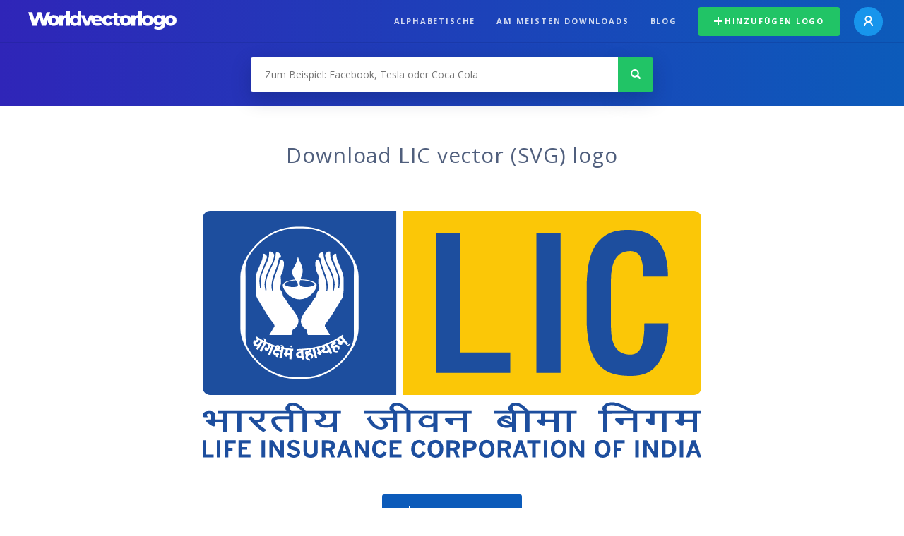

--- FILE ---
content_type: text/html; charset=UTF-8
request_url: https://worldvectorlogo.com/de/logo/lic
body_size: 4276
content:
<!doctype html><html lang="de"><head><meta charset="UTF-8"><meta http-equiv="X-UA-Compatible" content="IE=edge, chrome=1"><meta name="google-adsense-account" content="ca-pub-6910383391181442"><title>LIC Vector Logo - Download Free SVG Icon | Worldvectorlogo</title><link rel="preconnect" href="https://fonts.gstatic.com" crossorigin><link rel="preconnect" href="https://ssl.google-analytics.com" crossorigin><link rel="preconnect" href="https://cdn4.buysellads.net" crossorigin><script type="text/javascript">
		(function(){
			var bsa_optimize=document.createElement('script');
			bsa_optimize.type='text/javascript';
			bsa_optimize.async=true;
			bsa_optimize.src='https://cdn4.buysellads.net/pub/worldvectorlogo.js?'+(new Date()-new Date()%600000);
			(document.getElementsByTagName('head')[0]||document.getElementsByTagName('body')[0]).appendChild(bsa_optimize);
		})();
	</script><link rel="preconnect" href="https://cdn.worldvectorlogo.com"><link rel="preconnect" href="https://tpc.googlesyndication.com" crossorigin><link rel="preconnect" href="https://adservice.google.com" crossorigin><script async src="https://securepubads.g.doubleclick.net/tag/js/gpt.js" crossorigin="anonymous"></script><script>
  window.googletag = window.googletag || {cmd: []};
  googletag.cmd.push(function() {
    // Size Mapping for Leaderboard
    var leaderboardMapping = googletag.sizeMapping()
      .addSize([1024, 0], [[728, 90], [970, 90]]) // Desktop
      .addSize([0, 0], [[320, 100]]) // Mobile
      .build();

    // Leaderboard - Above The Fold
    googletag.defineSlot("/23326322340/leaderboard_atf", [[320, 100], [970, 90], [728, 90]], 'div-gpt-ad-1762495894639-0')
      .defineSizeMapping(leaderboardMapping)
      .addService(googletag.pubads());

    // Leaderboard - Below The Fold
    googletag.defineSlot("/23326322340/leaderboard_btf", [[320, 100], [970, 90], [728, 90]], 'div-gpt-ad-1765085774311-0')
      .defineSizeMapping(leaderboardMapping)
      .addService(googletag.pubads());

    // Leaderboard - Sticky (anchor out-of-page)
    // var stickySlot = googletag.defineOutOfPageSlot(
    //   "/23326322340/leaderboard_sticky",
    //   googletag.enums.OutOfPageFormat.BOTTOM_ANCHOR
    // );

    // if (stickySlot) {
    //   stickySlot.addService(googletag.pubads());
    // }

    googletag.pubads().enableSingleRequest();
    googletag.pubads().collapseEmptyDivs();
    googletag.enableServices();
  });
</script><link rel="shortcut icon" href="https://cdn.worldvectorlogo.com/static/img/favicon.ico"><link rel="stylesheet" type="text/css" href="https://cdn.worldvectorlogo.com/static/css/global.css?v=714"><link href="https://fonts.googleapis.com/css?family=Open+Sans:300,400,700&display=swap&subset=greek" rel="stylesheet"><meta name="viewport" content="width=device-width, initial-scale=1.0"><meta name="description" content="Download LIC Logo Vektor im SVG-Format. Dieses Logo ist kompatibel mit EPS, AI, PSD und Adobe PDF-Formate."><meta name="keywords" content="vector logo,brand logo,AI,SVG,EPS,PDF,CorelDRAW,logo,vector,download,Illustrator,InDesign,Photoshop,brand,icon,illustration"><link rel="alternate" href="https://worldvectorlogo.com/zh/logo/lic" hreflang="zh" /><link rel="alternate" href="https://worldvectorlogo.com/nl/logo/lic" hreflang="nl" /><link rel="alternate" href="https://worldvectorlogo.com/ja/logo/lic" hreflang="ja" /><link rel="alternate" href="https://worldvectorlogo.com/de/logo/lic" hreflang="de" /><link rel="alternate" href="https://worldvectorlogo.com/ru/logo/lic" hreflang="ru" /><link rel="alternate" href="https://worldvectorlogo.com/pt/logo/lic" hreflang="pt" /><link rel="alternate" href="https://worldvectorlogo.com/logo/lic" hreflang="en" /><link rel="alternate" href="https://worldvectorlogo.com/logo/lic" hreflang="x-default" /><link rel="alternate" href="https://worldvectorlogo.com/fr/logo/lic" hreflang="fr" /><link rel="alternate" href="https://worldvectorlogo.com/el/logotypo/lic" hreflang="el" /><link rel="alternate" href="https://worldvectorlogo.com/es/logo/lic" hreflang="es" /><link rel="alternate" href="https://worldvectorlogo.com/ar/logo/lic" hreflang="ar" /><link rel="canonical" href="https://worldvectorlogo.com/de/logo/lic" /><meta name="publication-media-verification" content="cd83bb3deec84206abfffe24bfb417d3"></head><body><div class="frame"><header class="row"><div class="header"><div class="wrapper clear"><div class="flex-header"><div class="flex-header__item flex-header__item--left"></div><div class="flex-header__center"><a class="logo align_left" href="https://worldvectorlogo.com/de"><img src="https://cdn.worldvectorlogo.com/static/img/logo-new.svg" width="210" height="26" alt="Logo Worldvectorlogo" title="Gehen Sie zurück zur Startseite"></a></div><div class="flex-header__item flex-header__item--right"><div class="main-nav"><input class="main-nav__toggle" id="main-nav__toggle" type="checkbox"><label accesskey="M" for="main-nav__toggle" class="main-nav__label"><svg class="main-nav__hamburger" xmlns="http://www.w3.org/2000/svg" width="16" height="12" viewBox="0 0 16 12"><line y1="1" x2="16" y2="1" stroke-miterlimit="10" stroke-width="2"/><line y1="6" x2="16" y2="6" stroke-miterlimit="10" stroke-width="2"/><line y1="11" x2="16" y2="11" stroke-miterlimit="10" stroke-width="2"/></svg></label><div class="main-nav__container"><label for="main-nav__toggle" class="main-nav__close"><svg class="main-nav__cross" xmlns="http://www.w3.org/2000/svg" width="14" height="14" viewBox="0 0 14 14"><line xmlns="http://www.w3.org/2000/svg" x1="2" y1="12" x2="12" y2="2" stroke-linecap="square" stroke-width="2" shape-rendering="crispEdges"></line><line xmlns="http://www.w3.org/2000/svg" x1="2" y1="2" x2="12" y2="12" stroke-linecap="square" stroke-width="2" shape-rendering="crispEdges"></line></svg></label><ul class="main-nav__menu"><li class="main-nav__item"><a class="main-nav__link" href="https://worldvectorlogo.com/de/alphabetische">Alphabetische</a></li><li class="main-nav__item"><a class="main-nav__link" href="https://worldvectorlogo.com/de/am-meisten-downloads">Am meisten downloads</a></li><li class="main-nav__item"><a class="main-nav__link" href="https://worldvectorlogo.com/blog/">Blog</a></li><li class="main-nav__item main-nav__item--mobile-divider"><a class="main-nav__button main-nav__button--last-child button button--green button--smaller" href="https://worldvectorlogo.com/de/account/hinzufugen-logo"><svg class="button__plus-icon" xmlns="http://www.w3.org/2000/svg" width="12" height="12" viewBox="0 0 12 12"><line x1="6" x2="6" y2="12" fill="none" stroke="#fff" stroke-miterlimit="10" stroke-width="2"/><line y1="6" x2="12" y2="6" fill="none" stroke="#fff" stroke-miterlimit="10" stroke-width="2"/></svg>Hinzufügen logo
									</a><div class="main-nav__profile"><a class="main-nav__profile-avatar" href="https://worldvectorlogo.com/de/account/sign-in"><svg class="main-nav__profile-avatar-icon" xmlns="http://www.w3.org/2000/svg" width="13" height="15" viewBox="0 0 13 15"><circle cx="6.5" cy="5" r="4" fill="none" stroke="#fff" stroke-miterlimit="10" stroke-width="2"/><path d="M1,15c0-3,2.46-6,5.5-6S12,12,12,15" fill="none" stroke="#fff" stroke-miterlimit="10" stroke-width="2"/></svg></a></div></li></ul></div></div></div></div></div></div></header><main class="row expand"><section class="search smaller"><form method="post" action="https://worldvectorlogo.com/de/suche/" id="search_form"><div class="search_holder"><div class="search_position"><input type="submit" value="Search" class="search_button" title="Suche"><div class="search_input_field"><input autocomplete="off" type="text" id="search_field" name="search_query" placeholder="Zum Beispiel: Facebook, Tesla oder Coca Cola" value=""><div id="search_suggestions" class="hide"></div></div></div></div></form></section><!-- /23326322340/leaderboard_atf --><div class="top-waldo top-waldo--white"><div id="div-gpt-ad-1762495894639-0" style="min-width: 320px; min-height: 90px;"><script>
      googletag.cmd.push(function() {
        googletag.display("div-gpt-ad-1762495894639-0");
      });
    </script></div></div><section class="white"><div class="wrapper"><h1 class="center"><div class="brand">Download LIC vector (SVG) logo</div></h1><div class="center"><img class="larger" src="https://cdn.worldvectorlogo.com/logos/lic.svg" alt="LIClogo vector"></div><div class="center"><a id="download" class="button margin" target="_blank" href="https://worldvectorlogo.com/de/download/lic.svg" rel="nofollow" data-redirect="https://worldvectorlogo.com/de/downloaded/lic"><svg xmlns="http://www.w3.org/2000/svg" width="12" height="14" viewBox="0 0 12 14"><g stroke="#fff" fill="none" stroke-width="2" stroke-miterlimit="10"><path d="M11,5L6,9,1,5"/><path d="M6,9V0"/><path d="m0 13h12"/></g></svg>Download SVG</a><p class="terms">Durch das herunterladen von LIC erklären Sie sich mit unseren <a href="https://worldvectorlogo.com/de/nutzungsbedingungen">nutzungsbedingungen</a>.
				</p></div><!-- /23326322340/leaderboard_btf --><div class="bottom-waldo"><div id="div-gpt-ad-1765085774311-0" style="min-width: 320px; min-height: 90px;"><script>
      googletag.cmd.push(function() {
        googletag.display("div-gpt-ad-1765085774311-0");
      });
    </script></div></div><div class="meta__container"><ul class="meta__tags"><li class="meta__tag">Tags
					</li><li class="meta__tag"><a class="meta__tag-link" href="https://worldvectorlogo.com/de/tag/india">India</a></li><li class="meta__tag"><a class="meta__tag-link" href="https://worldvectorlogo.com/de/tag/investment">investment</a></li><li class="meta__tag"><a class="meta__tag-link" href="https://worldvectorlogo.com/de/tag/insurance">insurance</a></li><li class="meta__tag"><a class="meta__tag-link" href="https://worldvectorlogo.com/de/tag/lic">LIC</a></li><li class="meta__tag"><a class="meta__tag-link" href="https://worldvectorlogo.com/de/tag/life-insurance-corporation-of-india">Life insurance corporation of India</a></li></ul><div class="meta__downloads"><span class='meta__downloads-value'>8.797</span> mal gedownloadet
				</div></div></div></section><section><div class="wrapper"><h2>Logos mit Bezug zu LIC</h2><div class="logos"><div class="grid"><div class="grid__col"><a class="logo" href="https://worldvectorlogo.com/de/logo/anz-2"><div class="logo__wrapper"><div class="logo__container"><img class="logo__img" src="https://cdn.worldvectorlogo.com/logos/anz-2.svg" alt="ANZlogo vector"></div><span class="logo__name">ANZ</span></div></a></div><div class="grid__col"><a class="logo" href="https://worldvectorlogo.com/de/logo/societe-generale-2"><div class="logo__wrapper"><div class="logo__container"><img class="logo__img" src="https://cdn.worldvectorlogo.com/logos/societe-generale-2.svg" alt="Société Généralelogo vector"></div><span class="logo__name">Société Générale</span></div></a></div><div class="grid__col"><a class="logo" href="https://worldvectorlogo.com/de/logo/axa-768"><div class="logo__wrapper"><div class="logo__container"><img class="logo__img" src="https://cdn.worldvectorlogo.com/logos/axa-768.svg" alt="AXAlogo vector"></div><span class="logo__name">AXA</span></div></a></div><div class="grid__col"><a class="logo" href="https://worldvectorlogo.com/de/logo/compass-group-1"><div class="logo__wrapper"><div class="logo__container"><img class="logo__img" src="https://cdn.worldvectorlogo.com/logos/compass-group-1.svg" alt="Compass Grouplogo vector"></div><span class="logo__name">Compass Group</span></div></a></div><div class="grid__col"><a class="logo" href="https://worldvectorlogo.com/de/logo/metlife-1"><div class="logo__wrapper"><div class="logo__container"><img class="logo__img" src="https://cdn.worldvectorlogo.com/logos/metlife-1.svg" alt="MetLifelogo vector"></div><span class="logo__name">MetLife</span></div></a></div><div class="grid__col"><a class="logo" href="https://worldvectorlogo.com/de/logo/fidelity-investment-1"><div class="logo__wrapper"><div class="logo__container"><img class="logo__img" src="https://cdn.worldvectorlogo.com/logos/fidelity-investment-1.svg" alt="Fidelity Investmentslogo vector"></div><span class="logo__name">Fidelity Investments</span></div></a></div><div class="grid__col"><a class="logo" href="https://worldvectorlogo.com/de/logo/--40"><div class="logo__wrapper"><div class="logo__container"><img class="logo__img" src="https://cdn.worldvectorlogo.com/logos/--40.svg" alt="太平洋保险logo vector"></div><span class="logo__name">太平洋保险</span></div></a></div><div class="grid__col"><a class="logo" href="https://worldvectorlogo.com/de/logo/inversiones-security-1"><div class="logo__wrapper"><div class="logo__container"><img class="logo__img" src="https://cdn.worldvectorlogo.com/logos/inversiones-security-1.svg" alt="inversiones securitylogo vector"></div><span class="logo__name">inversiones security</span></div></a></div></div></div></div></section><section><div class="wrapper"><h2>Zufällige Vektor-Logos</h2><div class="logos"><div class="grid"><div class="grid__col"><a class="logo" href="https://worldvectorlogo.com/de/logo/ahlers"><div class="logo__wrapper"><div class="logo__container"><img class="logo__img" src="https://cdn.worldvectorlogo.com/logos/ahlers.svg" alt="Ahlerslogo vector"></div><span class="logo__name">Ahlers</span></div></a></div><div class="grid__col"><a class="logo" href="https://worldvectorlogo.com/de/logo/hortifruti-logo"><div class="logo__wrapper"><div class="logo__container"><img class="logo__img" src="https://cdn.worldvectorlogo.com/logos/hortifruti-logo.svg" alt="Hortifruti Logologo vector"></div><span class="logo__name">Hortifruti Logo</span></div></a></div><div class="grid__col"><a class="logo" href="https://worldvectorlogo.com/de/logo/lg-electronics-logo-2015-english--3"><div class="logo__wrapper"><div class="logo__container"><img class="logo__img" src="https://cdn.worldvectorlogo.com/logos/lg-electronics-logo-2015-english--3.svg" alt="Lg Electronics Logo 2015 (english)logo vector"></div><span class="logo__name">Lg Electronics Logo 2015 (english)</span></div></a></div><div class="grid__col"><a class="logo" href="https://worldvectorlogo.com/de/logo/david-adlard"><div class="logo__wrapper"><div class="logo__container"><img class="logo__img" src="https://cdn.worldvectorlogo.com/logos/david-adlard.svg" alt="David Adlardlogo vector"></div><span class="logo__name">David Adlard</span></div></a></div><div class="grid__col"><a class="logo" href="https://worldvectorlogo.com/de/logo/marine-metal-1"><div class="logo__wrapper"><div class="logo__container"><img class="logo__img" src="https://cdn.worldvectorlogo.com/logos/marine-metal-1.svg" alt="Marine Metallogo vector"></div><span class="logo__name">Marine Metal</span></div></a></div><div class="grid__col"><a class="logo" href="https://worldvectorlogo.com/de/logo/healthextras"><div class="logo__wrapper"><div class="logo__container"><img class="logo__img" src="https://cdn.worldvectorlogo.com/logos/healthextras.svg" alt="HealthExtraslogo vector"></div><span class="logo__name">HealthExtras</span></div></a></div><div class="grid__col"><a class="logo" href="https://worldvectorlogo.com/de/logo/openserver"><div class="logo__wrapper"><div class="logo__container"><img class="logo__img" src="https://cdn.worldvectorlogo.com/logos/openserver.svg" alt="OpenServerlogo vector"></div><span class="logo__name">OpenServer</span></div></a></div><div class="grid__col"><a class="logo" href="https://worldvectorlogo.com/de/logo/alfa-research"><div class="logo__wrapper"><div class="logo__container"><img class="logo__img" src="https://cdn.worldvectorlogo.com/logos/alfa-research.svg" alt="Alfa Researchlogo vector"></div><span class="logo__name">Alfa Research</span></div></a></div></div></div><div class="center"><a class="button" href="https://worldvectorlogo.com/de/zufallige-logos">Mehr zufällige Logos</a></div></div></section><!-- /23326322340/leaderboard_btf --><div class="bottom-waldo"><div id="div-gpt-ad-1765085774311-0" style="min-width: 320px; min-height: 90px;"><script>
      googletag.cmd.push(function() {
        googletag.display("div-gpt-ad-1765085774311-0");
      });
    </script></div></div></main><footer class="row"><div class="footer"><div class="wrapper clear mobile_center"><ul class="nav align_left mobile_float_none"><li><a href="https://worldvectorlogo.com/de/account/sign-up">Create Account</a></li><li><a href="https://worldvectorlogo.com/de/nutzungsbedingungen">Nutzungsbedingungen</a></li><li><a href="https://worldvectorlogo.com/de/about">About</a></li><li><a href="https://worldvectorlogo.com/blog/">Blog</a></li><li class="nav__dropdown"><a id="language_switch" href="#"><strong>Partners</strong><span class="caret"></span></a><ul class="nav__dropdown__menu submenu--large" id="language_switch_dropdown"><li><a href="https://coinranking.com"><img class="footer-nav-item__icon" src="https://cdn.worldvectorlogo.com/static/img/coinranking.svg" width="24" />
									Coinranking
								</a></li><li><a href="https://coinhodler.io"><img class="footer-nav-item__icon" src="https://cdn.worldvectorlogo.com/static/img/coinhodler.svg" width="24" />
									Coinhodler
								</a></li></ul></li></ul><ul class="nav align_right mobile_float_none mobile_margin"><li><a class="button button--light-green button--smaller footer-nav__button" href="https://worldvectorlogo.com/de/account/hinzufugen-logo"><svg class="button__plus-icon" xmlns="http://www.w3.org/2000/svg" width="12" height="12" viewBox="0 0 12 12"><line x1="6" x2="6" y2="12" fill="none" stroke="#21c466" stroke-miterlimit="10" stroke-width="2"/><line y1="6" x2="12" y2="6" fill="none" stroke="#21c466" stroke-miterlimit="10" stroke-width="2"/></svg>Hinzufügen logo
					</a></li><li class="nav__dropdown"><a id="language_switch"><img class="language-icon" src="https://worldvectorlogo.com/static/img/language.svg" width="24" height="24"><strong>Deutsch</strong><span class="caret"></span></a><ul class="nav__dropdown__menu" id="language_switch_dropdown"><li><a href="https://worldvectorlogo.com/zh/logo/lic">中文</a></li><li><a href="https://worldvectorlogo.com/nl/logo/lic">Nederlands</a></li><li><a href="https://worldvectorlogo.com/ja/logo/lic">日本語</a></li><li><a href="https://worldvectorlogo.com/de/logo/lic">Deutsch</a></li><li><a href="https://worldvectorlogo.com/ru/logo/lic">русский</a></li><li><a href="https://worldvectorlogo.com/pt/logo/lic">Português</a></li><li><a href="https://worldvectorlogo.com/logo/lic">English</a></li><li><a href="https://worldvectorlogo.com/fr/logo/lic">Français</a></li><li><a href="https://worldvectorlogo.com/el/logotypo/lic">Ελληνικά</a></li><li><a href="https://worldvectorlogo.com/es/logo/lic">Español</a></li><li><a href="https://worldvectorlogo.com/ar/logo/lic">Arabic</a></li></ul></li></ul></div></div></footer></div><script async src="https://www.googletagmanager.com/gtag/js?id=G-3Y7D149PN0"></script><script>
    window.dataLayer = window.dataLayer || [];
    function gtag(){dataLayer.push(arguments);}
    gtag('js', new Date());

    gtag('config', 'G-3Y7D149PN0');
  </script><script type="text/javascript">var variables ={"url":"https:\/\/worldvectorlogo.com\/de"};</script><script type="text/javascript" src="https://cdn.worldvectorlogo.com/static/js/2219504974.js?v=97"></script></body></html>

--- FILE ---
content_type: text/html; charset=utf-8
request_url: https://www.google.com/recaptcha/api2/aframe
body_size: 256
content:
<!DOCTYPE HTML><html><head><meta http-equiv="content-type" content="text/html; charset=UTF-8"></head><body><script nonce="DzOnHpOf71guyKwner7nNQ">/** Anti-fraud and anti-abuse applications only. See google.com/recaptcha */ try{var clients={'sodar':'https://pagead2.googlesyndication.com/pagead/sodar?'};window.addEventListener("message",function(a){try{if(a.source===window.parent){var b=JSON.parse(a.data);var c=clients[b['id']];if(c){var d=document.createElement('img');d.src=c+b['params']+'&rc='+(localStorage.getItem("rc::a")?sessionStorage.getItem("rc::b"):"");window.document.body.appendChild(d);sessionStorage.setItem("rc::e",parseInt(sessionStorage.getItem("rc::e")||0)+1);localStorage.setItem("rc::h",'1768997797277');}}}catch(b){}});window.parent.postMessage("_grecaptcha_ready", "*");}catch(b){}</script></body></html>

--- FILE ---
content_type: image/svg+xml
request_url: https://cdn.worldvectorlogo.com/logos/healthextras.svg
body_size: 2799
content:
<svg xmlns="http://www.w3.org/2000/svg" width="2500" height="2500" viewBox="0 0 192.756 192.756"><g fill-rule="evenodd" clip-rule="evenodd"><path fill="#fff" d="M0 0h192.756v192.756H0V0z"/><path d="M26.294 82.261c12.735-4.692 23.124-2.095 23.124 5.781v.083c.335-1.173.586-2.262.586-3.435 0-7.875-10.389-10.389-23.124-5.697-12.735 4.692-22.957 14.83-23.124 22.706 2.346-7.206 11.562-15.333 22.538-19.438z" fill="#6891b9"/><path d="M18.083 91.896c5.362-3.436 9.719-1.592 9.719 4.105.083-.754.167-1.591.167-2.346 0-5.697-4.272-7.541-9.635-4.105-5.278 3.351-9.551 10.557-9.635 16.254 1.006-5.195 4.86-11.059 9.384-13.908z" fill="#575c78"/><path d="M7.275 112.758c5.279-3.352 9.552-10.557 9.635-16.254-1.005 5.195-4.859 11.059-9.467 13.908-.838.586-1.676 1.006-2.43 1.256l2.262 1.09zM17.748 115.689c5.278-3.35 9.635-10.639 9.635-16.336-1.006 5.193-4.86 11.059-9.384 13.99-.838.504-1.676.922-2.514 1.174l2.263 1.172zM30.231 111.082c2.598-1.592 4.692-5.111 4.692-7.875-.502 2.514-2.346 5.361-4.524 6.703-.418.25-.837.502-1.256.586l1.088.586zM19.591 82.764c0 2.011 1.676 3.603 3.687 3.603s3.687-1.592 3.687-3.603-1.676-3.687-3.687-3.687-3.687 1.675-3.687 3.687z" fill="#575c78"/><path d="M28.221 95.666c4.524-2.849 8.21-1.34 8.21 3.52v.084a9.563 9.563 0 0 0 .251-2.096c0-4.859-3.687-6.367-8.295-3.519-4.524 2.849-8.21 9.132-8.21 13.907.839-4.439 4.106-9.382 8.044-11.896zM29.478 87.874c0 1.759 1.424 3.1 3.1 3.1 1.759 0 3.184-1.341 3.184-3.1s-1.424-3.1-3.184-3.1a3.093 3.093 0 0 0-3.1 3.1z" fill="#575c78"/><path d="M36.348 99.102c4.021-2.514 7.289-1.174 7.289 3.1v.084c.083-.67.167-1.258.167-1.844 0-4.272-3.268-5.613-7.289-3.1-4.021 2.514-7.205 8.043-7.289 12.232.754-3.853 3.687-8.211 7.122-10.472zM37.437 92.231c0 1.508 1.257 2.765 2.765 2.765 1.508 0 2.765-1.257 2.765-2.765s-1.256-2.765-2.765-2.765c-1.508 0-2.765 1.257-2.765 2.765z" fill="#575c78"/><path d="M26.461 110.496c-12.735 4.691-23.04 2.094-23.04-5.781v-.084a9.882 9.882 0 0 0-.587 3.436c0 7.875 10.306 10.389 23.041 5.697s23.041-14.83 23.124-22.706c-2.346 7.206-11.562 15.333-22.538 19.438z" fill="#575c78"/><path d="M57.042 103.039c0 .336 0 .418.083.586 0 .252.083.504.335.672l.586.502h-3.687c-.418 0-.754 0-.921-.336-.167-.25-.251-.418-.251-.67 0-.168.084-.252.084-.418l2.011-10.474c.083-.167.083-.335.083-.586-.083-.251-.167-.503-.419-.67l-.418-.586 4.775.084-.921 5.027h3.603l.67-3.268v-.586c0-.251-.167-.503-.335-.67l-.502-.586 4.943.084-2.346 11.813v.586c0 .336.168.504.336.672l.586.586H61.65c-.419 0-.754 0-1.005-.336-.084-.25-.168-.418-.168-.67v-.418l1.089-5.447h-3.519l-1.005 5.109z" fill="#6891b9"/><path d="M70.782 95.583v.418c.084.084.251.084.335.084h3.938l-.502 2.011c0 .084-.167.168-.251.252-.167.084-.335.084-.503.084l-3.603.082-.586 3.102c0 .168.083.334.167.418.084.168.251.168.419.168h2.765c.503 0 .838 0 1.257-.252.335-.25.587-.502.754-.838l-.419 2.18c-.084.502-.335.922-.754 1.172-.419.336-.754.336-1.173.336h-5.948c-.419 0-.754 0-1.006-.336-.167-.25-.167-.418-.167-.67v-.418l2.094-10.474v-.586c0-.251-.167-.503-.335-.67l-.503-.586h9.551l-.335 1.927c-.084.168-.251.251-.335.335-.167.084-.335.084-.754.084h-3.77l-.336 2.177zM83.601 94.493v5.11h-2.765l2.765-5.11zm-3.435-3.435l.502.586c.168.167.252.419.335.67 0 .419 0 .502-.083.586l-5.446 10.474c0 .166-.083.25-.083.418s.167.42.251.67c.251.336.586.336 1.005.336h3.184l-.586-.586c-.167-.168-.335-.336-.335-.672v-.586l.838-1.592h3.771v2.43c0 .252 0 .42.167.67.251.336.586.336 1.005.336h3.603l-.586-.502c-.251-.168-.335-.42-.419-.756v-.502l-.67-11.981h-6.453v.001zM94.158 91.058c.168 0 .251.084.419.167.084.084.084.167.084.419l-.838 4.943-1.089 5.613h3.352c.251 0 .502-.084.67-.168.251-.168.335-.334.503-.502l.418-.42-.586 2.514c-.084.336-.25.588-.418.754-.251.252-.586.42-1.005.42h-6.2c-.419 0-.754-.084-.922-.42-.168-.166-.168-.418-.168-.67v-.334l1.257-6.535.754-3.771c.083-.251.083-.419.083-.419 0-.084 0-.084-.083-.251-.084-.251-.167-.419-.335-.586l-.586-.754h4.69zM103.457 103.625c0 .252.168.504.336.672l.586.502h-3.686c-.336 0-.67 0-.922-.336-.168-.25-.168-.418-.168-.67v-.418l1.844-9.971h-2.096c-.25 0-.67.168-.754.168-.166 0-.25.251-.334.419l-.168.419.67-3.352h8.881c.336 0 .42.084.42 0a.63.63 0 0 0 .586-.419l-.418 2.346a.654.654 0 0 1-.336.335c-.168.084-.336.084-.754.084H105.3l-1.928 9.635c.001.336.085.418.085.586zM111.334 103.039v.586c.084.252.166.504.334.672l.588.502h-3.604c-.418 0-.754 0-1.006-.336-.084-.25-.168-.418-.168-.67v-.418l2.096-10.474v-.586c0-.251-.168-.503-.336-.67l-.502-.586 4.859.084-1.006 5.027h3.604l.67-3.268c.084-.167.084-.251.084-.586-.084-.251-.168-.503-.42-.67l-.418-.586 4.859.084-2.264 11.813c0 .168-.082.336-.082.586.082.336.166.504.418.672l.502.586h-3.602c-.42 0-.754 0-1.006-.336-.168-.25-.168-.418-.168-.67v-.418l1.09-5.447h-3.52l-1.002 5.109z" fill="#6891b9"/><path d="M124.99 95.583c0 .251 0 .335.084.418.084.084.168.084.334.084h3.855l-.42 2.011c0 .084-.168.168-.336.252-.082.084-.25.084-.418.084l-3.686.082-.588 3.102c0 .168.084.334.252.418.084.168.252.168.418.168h2.682c.502 0 .922 0 1.34-.252.336-.25.504-.502.756-.838l-.42 2.18c-.084.502-.418.922-.838 1.172-.336.336-.754.336-1.09.336H120.968c-.42 0-.838 0-1.006-.336-.168-.25-.252-.418-.252-.67 0-.168.084-.252.084-.418l2.012-10.474c0-.167.084-.251.084-.586a1.82 1.82 0 0 0-.42-.67l-.502-.586h9.635l-.42 1.927c0 .168-.166.251-.334.335-.168.084-.252.084-.67.084h-3.771l-.418 2.177z" fill="#575c78"/><path d="M139.232 104.799c-.25 0-.754-.252-1.088-.502-.084-.084-.084-.084-.168-.084 0 0-.084-.084-.42-.756l-5.863-10.64c-.084-.251-.42-.67-.756-.921-.334-.335-.166-.251-.67-.503l-.502-.251 5.361-.084 6.535 11.897c.084.252.336.67.67 1.006.336.336.336.418.588.586l.502.252h-4.189zm-5.027-1.844c-.082.084-.082.168-.082.252s0 .168.082.334c0 .252.084.504.336.672l.586.586h-4.189c-.418 0-.754 0-1.004-.336a1.344 1.344 0 0 1-.252-.754c0-.084 0-.168.084-.334l8.295-10.474c.084-.083.084-.167.084-.251v-.335c-.084-.251-.168-.503-.336-.67l-.586-.586 6.283.084-9.301 11.812zM149.203 103.625c.084.252.168.504.336.672l.586.502h-3.604c-.418 0-.754 0-1.004-.336-.168-.25-.168-.418-.168-.67v-.418l1.842-9.971h-2.094c-.252 0-.67.168-.754.168-.168 0-.252.251-.336.419l-.166.419.67-3.352h8.881c.334 0 .418.084.502 0 .252 0 .42-.167.504-.419l-.42 2.346c0 .168-.168.251-.334.335-.168.084-.336.084-.756.084h-1.842l-1.844 9.635.001.586zM158.922 93.404h1.34c.336 0 .42 0 .838.084.588.084.838.586.838 1.257 0 1.005-.502 2.261-1.34 2.597-.252.084-.42.084-.754.084h-1.676l.754-4.022zm4.273 5.782l.754-.504c1.34-1.004 1.676-2.346 1.76-3.853 0-2.095-1.51-3.771-3.352-3.771h-7.877l.504.586c.168.167.334.419.334.67v.586l-2.01 10.474c-.084.166-.084.25-.084.418 0 .252.084.42.168.67.252.336.67.336 1.006.336h3.518l-.586-.586c-.168-.168-.252-.336-.336-.672 0-.25.084-.418.084-.586l.754-3.938h1.592l1.258 4.273c.084.418.252.67.502 1.006.168.334.504.502.922.502h4.189l-.586-.252c-.168-.084-.336-.25-.504-.418-.084-.168-.168-.252-.25-.504l-1.76-4.437z" fill="#575c78"/><path d="M174.338 94.493v5.11h-2.766l2.766-5.11zm-3.436-3.435l.504.586c.166.167.334.419.334.67 0 .419.084.502 0 .586l-5.445 10.474c0 .166-.084.25-.084.418s.084.42.252.67c.25.336.586.336 1.004.336h3.186l-.588-.586c-.25-.168-.334-.336-.334-.672v-.586l.838-1.592h3.77v2.012c0 .166-.084.334-.084.418 0 .252.084.42.252.67.168.336.586.336 1.006.336h3.518l-.586-.502c-.168-.168-.252-.42-.336-.756v-.502l-.67-11.981h-6.537v.001zM185.23 94.326c-.084.251-.168.503-.168.754s.084.419.334.67l2.18 1.928c.67.586 1.172.92 1.508 1.676.168.418.25.754.25 1.172 0 .168 0 .252-.082.42l-.504 2.346c-.168.586-.502.922-1.088 1.256-.336.168-.672.252-1.174.252h-5.865c-.586 0-1.006-.084-1.256-.336-.168-.166-.252-.334-.252-.754l.502-2.43.168.336c.084.25.084.502.336.502.084 0 .418.168.754.168h3.602c.588 0 .922-.252 1.006-1.09 0-.838-.168-1.004-.586-1.256l-2.094-1.76c-.588-.42-1.006-.754-1.174-1.34-.084-.168-.084-.252-.084-.336 0-.335.168-.67.168-1.005l.586-2.514c.084-.586.336-.921.838-1.34.504-.419 1.006-.502 1.76-.502h5.027l-.336 1.843a.658.658 0 0 1-.334.335c-.168.084-.252.084-.756.084H185.9c-.42-.001-.588.418-.67.921zM134.123 97.174l2.178 4.021 3.351-1.759-2.681-5.026-2.848 2.764z" fill="#575c78"/></g></svg>

--- FILE ---
content_type: image/svg+xml
request_url: https://cdn.worldvectorlogo.com/logos/fidelity-investment-1.svg
body_size: 1780
content:
<svg xmlns="http://www.w3.org/2000/svg" width="2500" height="438" viewBox="0 0 26.998 4.729"><g fill="#00678c"><path d="M1.412 1.799l-.09.314H.803l-.058.191h.517l-.083.294H.654l-.151.529H0l.38-1.328h1.032M1.674 3.127H1.18l.289-1.013h.493l-.288 1.013zm.38-1.336l-.062.215h-.493l.061-.215h.494M2.923 3.127H2.45l.038-.13-.005-.004a.454.454 0 0 1-.366.164c-.142 0-.259-.065-.259-.22 0-.142.103-.454.162-.573.087-.175.212-.279.415-.279.123 0 .212.043.257.125l.119-.419h.494l-.382 1.336zm-.503-.553c-.02.058-.045.129-.045.17 0 .042.03.07.08.07.069 0 .095-.083.126-.173a.638.638 0 0 0 .045-.169c0-.043-.03-.071-.08-.071-.068 0-.094.084-.126.173M3.609 2.676c-.013.045-.031.107-.031.152 0 .046.026.07.074.07.095 0 .12-.048.145-.132h.479c-.095.301-.411.391-.696.391-.273 0-.463-.06-.463-.305 0-.162.083-.424.188-.547.146-.169.347-.22.573-.22.228 0 .48.028.48.307 0 .08-.037.21-.056.285h-.693zm.268-.189c.008-.024.019-.054.019-.075 0-.046-.029-.077-.083-.077-.097 0-.121.075-.143.151h.207M5.14 1.792l-.382 1.336h-.493l.381-1.336h.494M5.372 3.128h-.494l.289-1.013h.493l-.288 1.013zm.38-1.336l-.062.216h-.493l.062-.216h.493M6.35 1.887l-.067.229h.21l-.064.223h-.21l-.112.391c-.007.024-.022.067-.022.095 0 .08.058.08.125.08h.056l-.064.223h-.434c-.145 0-.21-.048-.21-.154 0-.049.019-.117.039-.192l.259-.896h.494"/><path d="M7.165 2.116h.505l-.742 1.083c-.194.283-.287.315-.638.315h-.129l.052-.259h.099c.101 0 .166-.045.166-.127l-.002-.03-.082-.982h.516l-.075.665.003.003.327-.668M14.329 1.801l-.38 1.327h-.503l.38-1.327h.503M14.848 2.116l-.039.134.004.004a.465.465 0 0 1 .352-.167c.153 0 .267.067.267.229a.769.769 0 0 1-.037.214l-.172.6h-.489l.162-.569a.456.456 0 0 0 .022-.103c0-.03-.024-.054-.062-.054-.071 0-.093.061-.112.126l-.171.6h-.484l.289-1.013h.47M15.535 2.116h.501l-.08.745.003.003.351-.748h.5l-.606 1.012h-.658l-.011-1.012M17.104 2.678c-.013.045-.031.106-.031.151 0 .047.025.071.074.071.095 0 .119-.049.146-.132h.479c-.095.301-.412.391-.697.391-.274 0-.463-.06-.463-.306 0-.162.083-.425.188-.547.146-.169.347-.22.574-.22s.48.028.48.307c0 .08-.038.21-.056.285h-.694zm.268-.19c.007-.024.019-.054.019-.074 0-.046-.03-.076-.084-.076-.097 0-.121.074-.144.15h.209M18.587 2.43c.006-.017.015-.037.015-.056 0-.047-.032-.067-.075-.067-.054 0-.111.038-.111.097 0 .167.523-.009.523.313 0 .283-.285.441-.635.441-.28 0-.503-.049-.503-.246 0-.032.007-.065.015-.097h.438c-.002.017-.007.042-.007.054 0 .052.031.067.08.067.055 0 .106-.039.106-.099 0-.155-.497-.01-.497-.326 0-.29.294-.426.641-.426.302 0 .45.056.45.246 0 .032-.005.06-.015.099h-.425M19.762 1.887l-.067.229h.21l-.063.224h-.21l-.112.39c-.007.024-.022.067-.022.095 0 .08.058.08.125.08h.056l-.063.223h-.434c-.145 0-.21-.048-.21-.154 0-.049.019-.117.039-.192l.259-.896h.492M21.177 2.559a.456.456 0 0 0 .022-.103c0-.03-.024-.054-.062-.054-.071 0-.093.061-.112.126l-.171.6h-.46l.162-.569a.456.456 0 0 0 .022-.103c0-.03-.024-.054-.062-.054-.071 0-.093.061-.112.126l-.171.6h-.484l.289-1.013h.471l-.04.134.004.004a.465.465 0 0 1 .352-.167c.132 0 .235.05.264.164l.004.004a.467.467 0 0 1 .352-.167c.153 0 .267.067.267.229a.769.769 0 0 1-.037.214l-.171.6h-.49l.163-.571M22.205 2.678c-.013.045-.032.106-.032.151 0 .047.026.071.075.071.095 0 .119-.049.145-.132h.479c-.095.301-.412.391-.696.391-.274 0-.463-.06-.463-.306 0-.162.083-.425.188-.547.146-.169.347-.22.574-.22s.48.028.48.307c0 .08-.038.21-.056.285h-.694zm.268-.19c.007-.024.019-.054.019-.074 0-.046-.03-.076-.084-.076-.097 0-.121.074-.144.15h.209M23.626 2.116l-.039.134.004.004a.465.465 0 0 1 .352-.167c.153 0 .267.067.267.229a.769.769 0 0 1-.037.214l-.171.6h-.49l.162-.569a.456.456 0 0 0 .022-.103c0-.03-.024-.054-.062-.054-.071 0-.094.061-.112.126l-.171.6h-.484l.289-1.013h.47M24.959 1.887l-.067.229h.211l-.063.223h-.21l-.113.391a.366.366 0 0 0-.022.095c0 .08.058.08.125.08h.056l-.063.223h-.434c-.145 0-.21-.048-.21-.154 0-.049.018-.117.039-.192l.259-.896h.492M25.76 2.43c.005-.017.015-.037.015-.056 0-.047-.032-.067-.075-.067-.054 0-.112.038-.112.097 0 .167.523-.009.523.313 0 .283-.285.441-.635.441-.279 0-.503-.049-.503-.246 0-.032.007-.065.015-.097h.438c-.002.017-.007.042-.007.054 0 .052.032.067.08.067.056 0 .106-.039.106-.099 0-.155-.497-.01-.497-.326 0-.29.294-.426.641-.426.302 0 .451.056.451.246 0 .032-.005.06-.015.099h-.425M10.252 2.92h.885l.259.168h-1.183l-.471 1.487-.06.155c-.587-.228-1.13-.755-1.357-1.347a2.47 2.47 0 0 1 .006-1.873C8.563.918 9.122.383 9.717.163c.468-.194 1.094-.215 1.59-.062a2.48 2.48 0 0 1 1.419 1.104c.35.585.447 1.327.235 1.994a2.417 2.417 0 0 1-.791 1.169l-.065-.101-.589-.988.91.507c.005 0 .008-.005.005-.01l-1.192-1.029 1.542.235c.005 0 .007-.002.007-.005l-.01-.008-1.453-.509 1.51-.365c.005 0 .005-.005.003-.008l-1.549.101 1.109-.835.104-.083c.002-.005-.008-.008-.011-.003l-1.15.584-.212.106.752-1.326c0-.003 0-.008-.005-.005l-.982 1.153.188-1.515c0-.003-.005-.006-.01-.003l-.453 1.472-.126-.456-.269-1.06c-.003-.003-.008-.005-.01 0l.007.129.101 1.443L9.388.574c-.002-.002-.005 0-.007.002l.706 1.345-1.336-.729c-.002 0-.007.003-.007.005l1.065.874.122.101-1.516-.16c-.005.002-.005.007 0 .01l1.469.43-1.461.428a.01.01 0 0 0 0 .011l1.508-.176-1.184 1.006c-.002 0-.005.005 0 .008l.016-.005.949-.497.222-.354h.253l-.176-.124.587-.941-.346 1.112M26.325 2.441a.336.336 0 1 1 .673-.001.336.336 0 0 1-.673.001zm.337.276a.27.27 0 1 0 0-.54.27.27 0 0 0 0 .54zm-.138-.45h.18c.095 0 .113.07.113.101 0 .039-.02.073-.055.085.029.013.045.024.045.091 0 .052 0 .065.016.071v.009h-.083a.235.235 0 0 1-.008-.072c0-.048-.003-.067-.059-.067h-.077v.14h-.073v-.358zm.16.157c.039 0 .058-.013.058-.048 0-.02-.008-.047-.052-.047h-.093v.095h.087"/></g></svg>

--- FILE ---
content_type: image/svg+xml
request_url: https://cdn.worldvectorlogo.com/logos/alfa-research.svg
body_size: 652
content:
<svg xmlns="http://www.w3.org/2000/svg" width="2500" height="2500" viewBox="0 0 192.756 192.756"><g fill-rule="evenodd" clip-rule="evenodd"><path fill="#fff" d="M0 0h192.756v192.756H0V0z"/><path d="M135.445 29.406H94.546l16.176 14.574c-8.164 3.205-16.176 6.181-24.798 9.843-26.783 12.361-70.964 35.33-69.667 70.353.916 20.374 23.35 31.133 40.976 32.812 3.663.152 6.791.382 10.454.076 11.98-.991 20.679-4.883 26.859-8.47v8.47h40.899V110.67c6.182-5.875 13.049-12.818 21.748-13.887 7.248-.84 14.117 2.289 19.305 6.867V70.992c-3.053-3.815-8.164-5.112-12.666-5.341-10.301-.153-21.594 4.426-28.387 12.285v-6.944H94.546v36.093c-2.823 6.104-7.401 8.47-13.964 8.775-14.04-.688-14.65-13.049-11.598-23.197 6.333-16.253 20.755-26.173 36.244-33.65l14.193-7.173 16.023 14.422V29.406h.001z" fill="#496050"/></g></svg>

--- FILE ---
content_type: image/svg+xml
request_url: https://cdn.worldvectorlogo.com/logos/anz-2.svg
body_size: 1241
content:
<svg xmlns="http://www.w3.org/2000/svg" width="2500" height="789" viewBox="20 9.998 400 126.314"><g fill="#007DBA"><path d="M352.532 46.947c5.94 0 12.7 5.156 12.7 12.278 0 4.012-1.279 7.111-3.16 9.942-1.207 1.804-2.127 3.88-2.506 5.385-.409 1.697-1.304 5.807 3.721 5.876 3.269.082 11.314-2.763 17.813-10.6 5-6.294 7.972-14.277 7.972-22.984 0-20.346-16.34-36.846-36.54-36.846-20.206 0-36.575 16.5-36.575 36.846 0 8.707 2.968 16.69 7.973 22.984 6.508 7.837 14.548 10.681 17.813 10.6 5.025-.069 4.115-4.179 3.726-5.876-.37-1.504-1.294-3.581-2.51-5.385-1.877-2.831-3.161-5.93-3.161-9.942.015-7.122 6.766-12.278 12.734-12.278m64.636 37.24c-1.498-1.24-4.125-3.05-9.52-3.881-7.484-1.119-14.164.636-18.186 2.232-5.288 2.093-11.801 6.85-16.3 13.046-4.748 6.548-7.204 16.431-4.85 26.734.666 2.9 1.387 4.533 2.462 6.567 1.405 2.763 5.112 6.62 8.357 7.316 2.563.53 4.567-.944 5.55-2.058 6.536-7.572 31.31-36.9 33.995-40.645 2.637-3.722.914-7.297-1.508-9.31m-101.58-1.65c-4.022-1.596-10.696-3.35-18.182-2.232-5.394.832-8.046 2.641-9.524 3.881-2.423 2.014-4.16 5.59-1.508 9.31 2.67 3.746 27.439 33.073 33.976 40.645.983 1.115 2.987 2.59 5.555 2.059 3.264-.696 6.956-4.554 8.357-7.317 1.09-2.033 1.795-3.667 2.48-6.566 2.35-10.303-.145-20.187-4.848-26.735-4.505-6.195-11.028-10.952-16.306-13.045M272 109.36h-30.533l12.53-16.499h-33.923l-12.087 15.887c-4.519 6.313-4.956 12.685-4.956 17.107v2.5c0 2.89 1.79 4.461 4.445 4.461H272c2.603 0 4.358-1.435 4.358-4.373v-14.694c0-2.958-1.755-4.389-4.358-4.389M98.186 51.073c-.486-2.764-2.359-4.126-4.795-4.126h-8.63c-8.979 0-16.904 4.763-21.344 11.957 0 0-8.235 13.168-17.463 27.989h58.585l-6.353-35.82zm96.497.248c0-2.938-1.751-4.374-4.372-4.374h-17.566c-2.602 0-4.358 1.436-4.358 4.374v33.292l-16.65-29.931c-3.328-5.516-8.93-7.612-15.468-7.734h-12.983c-2.578 0-4.34 1.435-4.34 4.374v35.59h21.822l3.356 5.95h-25.177v35.582c0 2.937 1.761 4.397 4.34 4.397h17.608c2.616 0 4.349-1.46 4.349-4.397l-.01-33.5 16.806 30.173c3.293 5.486 8.916 7.583 15.41 7.724h12.861c2.621 0 4.372-1.46 4.372-4.397V92.862h-21.666l-3.346-5.95h25.012v-35.59zm-89.103 41.54H76.647c.74 4.047 6.077 34.138 6.392 35.889.492 2.709 2.18 4.09 4.655 4.09H107.6c1.824 0 2.743-.573 3.6-1.614.583-.725.826-1.825.554-3.435l-6.173-34.93zm-84.944 34.595c-.789 1.347-.789 2.763-.307 3.682.555 1.075 1.79 1.703 3.123 1.703h20.673c2.608 0 4.938-1.406 6.236-3.508l22.814-36.472H42.228c-10.624 17.03-21.325 34.202-21.592 34.595m187.419-57.082h29.088l-12.544 16.518h33.913l12.369-16.27c3.82-5.03 4.704-9.533 4.704-13.518v-5.667c0-2.904-1.756-4.49-4.43-4.49h-63.1c-2.603 0-4.344 1.436-4.344 4.374v14.694c0 2.93 1.741 4.359 4.344 4.359"/></g></svg>

--- FILE ---
content_type: image/svg+xml
request_url: https://cdn.worldvectorlogo.com/logos/compass-group-1.svg
body_size: 2872
content:
<svg enable-background="new 0 0 2500 346.7" viewBox="0 0 2500 346.7" xmlns="http://www.w3.org/2000/svg"><path d="m571.5 210.3c-.5 0-1 0-1.4-.1-.5-.1-.9-.1-1.4-.1-1 0-3.4.8-7.1 2.5-4.7 2-9.4 3.9-14.2 5.6-5.7 2.1-12.2 3.9-19.5 5.4s-14.9 2.3-22.9 2.3c-10.4 0-20.5-1.1-30.1-3.3s-18.1-5.6-25.5-10.2-13.2-10.4-17.5-17.3-6.5-14.9-6.5-24.2c0-9.1 2.1-17.1 6.5-24.1 4.3-7 10.1-12.8 17.5-17.5s15.9-8.2 25.5-10.6c9.8-2.4 19.9-3.5 30.1-3.5 8.4 0 16.1.6 23 1.7 6 .9 12.1 2.1 18 3.5 5.1 1.2 9.2 2.4 12.2 3.5s4.8 1.7 5.5 1.7c.8 0 1.6-.4 2.1-1 .6-.7 1-1.2 1.4-1.7l3.7 2.5-19.4 25-2.5-1.4c0-.4 0-.8-.1-1.2-.1-.5-.2-1-.4-1.4-.3-1.5-2-3.1-5-4.6-3-1.6-6.7-3-11.1-4.2s-9-2.3-13.9-3.1-9.4-1.2-13.5-1.2c-7 0-13.6.8-20 2.5s-11.9 4.1-16.6 7.2c-4.6 3-8.4 7-11.3 11.7-2.8 4.6-4.2 9.9-4.2 15.8s1.4 11.2 4.2 15.8 6.6 8.5 11.3 11.7 10.3 5.6 16.6 7.2c6.4 1.7 13 2.5 20 2.5 5.3 0 10.8-.5 16.6-1.5s11.1-2.4 15.9-3.9c4.8-1.6 8.8-3.4 12-5.4s4.8-3.9 4.8-5.7c0-.9-.3-1.8-1-2.5l3.5-1.7 16.4 21.9zm106.8-95c9.1 0 18.4 1.1 27.8 3.4s18.1 5.7 25.8 10.2c7.8 4.5 14.2 10.3 19.1 17.3 5 7 7.5 15.2 7.5 24.7s-2.5 17.7-7.5 24.7-11.3 12.7-19.1 17.3-16.4 7.9-25.8 9.9c-9.4 2.1-18.7 3.1-27.8 3.1s-18.4-1-27.8-3.1-18.1-5.4-25.8-9.9c-7.8-4.5-14.2-10.3-19.1-17.3-5-6.9-7.5-15.2-7.5-24.7s2.5-17.7 7.5-24.7c5.1-7.1 11.6-12.9 19.1-17.3 7.8-4.5 16.4-8 25.8-10.2 9.5-2.3 18.7-3.4 27.8-3.4zm0 19c-6.3 0-12.6.8-18.9 2.5-6.3 1.6-12 4-17 7.1-4.9 2.9-9 6.8-12.3 11.5-3.2 4.5-4.7 9.7-4.7 15.5s1.6 11 4.7 15.5c3.2 4.6 7.4 8.6 12.3 11.5 5.1 3.1 10.7 5.5 17 7.1s12.6 2.5 18.9 2.5 12.6-.8 18.9-2.5 12-4 17-7.1 9.1-6.9 12.3-11.5c3.1-4.6 4.7-9.7 4.7-15.5s-1.6-11-4.7-15.5c-3.2-4.6-7.4-8.6-12.3-11.5-5.3-3.2-11-5.6-17-7.1-6.1-1.7-12.5-2.5-18.9-2.5zm108.6 87.2c1.3 0 2.5-.3 3.5-.9s1.5-1.7 1.5-2.8v-94.3c0-1.2-.5-2.1-1.5-2.6-1.1-.5-2.3-.8-3.5-.7v-3.7h46.5v3.7c-.8 0-1.7.2-2.6.6s-1.4 1-1.4 1.9c0 .7.3 1.6 1 2.7s1.4 2.3 2.2 3.5l35.5 53.7 35.8-53.1c1.2-1.8 2-3.2 2.6-4.2.5-.8.8-1.8.9-2.8 0-1.5-1.1-2.3-3.2-2.3v-3.7h46v3.7c-1.3 0-2.5.2-3.5.7s-1.5 1.3-1.5 2.6v94.3c-.1 1.1.5 2.2 1.5 2.8s2.1.9 3.5.9v3.7h-39v-3.7c4.5 0 6.7-1.2 6.7-3.7v-68.6h-.5l-49.9 76.1h-.7l-48.9-76.3h-.5v68.8c0 2.5 2.3 3.7 7 3.7v3.7h-37.3zm194 3.7v-3.7c6.1 0 9.2-1.2 9.2-3.7v-93.8c0-2.5-3.1-3.7-9.2-3.7v-3.7h87.4c15.9 0 28.4 2.5 37.5 7.3 9.1 4.9 13.7 13.2 13.7 24.9s-4.6 20-13.7 24.9-21.6 7.3-37.5 7.3h-49.9v36.8c0 2.5 2.7 3.7 8 3.7v3.7zm90.4-63.2c5.5 0 10.1-.9 14-2.7s5.8-5.3 5.8-10.5-1.9-8.7-5.8-10.5-8.6-2.7-14-2.7h-52.9v26.4zm51.7 59.5c2.1-.3 3.9-1.2 5.1-2.7 1.3-1.6 2.5-3.4 3.6-5.2l46-80.4c1.2-1.8 2.2-3.4 3.1-5 .9-1.5 1.4-2.8 1.4-3.9 0-1.4-.6-2.4-1.7-2.9-1.2-.6-2.4-1-3.7-1.2v-3.7h42v3.7c-1.2.3-2.4.7-3.5 1.1-1.2.5-1.7 1.5-1.7 3 0 1.1.3 2.2.9 3.3s1.4 2.5 2.6 4.3l51.7 84.1c.8 1.5 1.9 2.6 3.4 3.3s3 1.4 4.8 2.1v3.7h-43.7v-3.7c.7 0 1.5-.2 2.5-.6s1.5-1 1.5-1.9c0-1.4-.7-3.2-2-5.4l-9.4-15.3h-60.9l-9 14.8c-1.7 2.9-2.5 5-2.5 6.2 0 1.5 1.6 2.3 4.7 2.3v3.7h-35.2zm93.7-38.4-20.9-38.5-23.4 38.5zm87.9 8 2.5 1c0 1.2.3 2.3 1 3.3 1.2 1.7 3.4 3.3 6.8 4.9s7.3 3 11.7 4.2 9 2.2 13.8 3 9.1 1.1 12.9 1.1c2.8 0 6.5-.2 10.9-.5 4.5-.4 8.9-1.1 13.2-2.2s8-2.6 11.2-4.6c3.1-1.9 4.7-4.5 4.7-7.6 0-3.2-1.4-5.5-4.3-7s-6.7-2.6-11.4-3.3c-5.4-.7-10.7-1.2-16.1-1.3-6-.2-12.2-.5-18.5-.9-6.2-.4-12.4-1.1-18.5-2.1s-11.4-2.6-16.1-4.9-8.5-5.4-11.4-9.3-4.3-9.1-4.3-15.4c0-4.3 1.2-8.5 3.6-12.6s6.1-7.8 11.1-11 11.3-5.8 18.9-7.8 16.6-3 26.8-3c8.8 0 16.4.6 22.9 1.7s12.1 2.3 16.8 3.5 8.7 2.4 11.9 3.5 5.9 1.7 8.1 1.7c2.3 0 4-.4 5-1.2l3 1.7-17.1 25.8-2.5-.8c-.2-1.7-.9-3.4-2-4.8-1.3-1.7-3.5-3.3-6.6-4.9-3.5-1.7-7.1-3.2-10.8-4.2-4.4-1.3-8.9-2.3-13.4-3-4.8-.8-9.6-1.1-14.4-1.1-3.6 0-7.4.2-11.3.7s-7.4 1.2-10.6 2.2c-3.1 1-5.8 2.2-7.8 3.8-2.1 1.6-3.1 3.5-3.1 5.9 0 3.3 1.4 5.8 4.3 7.4 2.9 1.7 6.7 2.9 11.4 3.7s10.1 1.4 16.1 1.7 12.2.6 18.5 1 12.5 1.1 18.5 2.2c6 1 11.4 2.7 16.1 5s8.5 5.3 11.4 9.2 4.3 8.9 4.3 15.1c0 7.2-2.3 13-6.8 17.6-4.6 4.5-10.2 8.1-17 10.7-7.1 2.7-14.5 4.5-22 5.3-7.3.9-14.6 1.3-22 1.3-9.4 0-17.4-.4-23.7-1.3-6.4-.9-11.7-2-15.9-3.3s-7.6-2.5-10.1-3.5-4.6-1.5-6.5-1.5c-1.2 0-2.2.6-3.2 1.7l-3.5-1.7zm155.8 0 2.5 1c0 1.2.3 2.3 1 3.3 1.2 1.7 3.4 3.3 6.8 4.9s7.3 3 11.7 4.2 9 2.2 13.8 3 9.1 1.1 12.9 1.1c2.8 0 6.5-.2 10.9-.5s8.8-1.1 13.2-2.2c4.3-1.1 8-2.6 11.2-4.6 3.1-1.9 4.7-4.5 4.7-7.6 0-3.2-1.4-5.5-4.3-7s-6.7-2.6-11.4-3.3-10.1-1.1-16.1-1.3-12.2-.5-18.5-.9c-6.2-.4-12.4-1.1-18.5-2.1s-11.4-2.6-16.1-4.9-8.5-5.4-11.4-9.3-4.3-9.1-4.3-15.4c0-4.3 1.2-8.5 3.6-12.6s6.1-7.8 11.1-11 11.3-5.8 18.9-7.8 16.6-3 26.8-3c8.8 0 16.4.6 22.8 1.7 6.5 1.1 12.1 2.3 16.8 3.5s8.7 2.4 11.9 3.5 5.9 1.7 8.1 1.7c2.3 0 4-.4 5-1.2l3 1.7-17.1 25.8-2.5-.8c-.2-1.7-.9-3.4-2-4.8-1.3-1.7-3.5-3.3-6.6-4.9-3.5-1.7-7.1-3.2-10.8-4.2-4.1-1.2-8.6-2.2-13.4-3s-9.6-1.1-14.4-1.1c-3.6 0-7.4.2-11.3.7-3.6.4-7.1 1.1-10.6 2.2-3.2 1-5.8 2.2-7.8 3.8-2.1 1.6-3.1 3.5-3.1 5.9 0 3.3 1.4 5.8 4.3 7.4 2.9 1.7 6.7 2.9 11.4 3.7s10.1 1.4 16.1 1.7 12.2.6 18.5 1c6.2.4 12.4 1.1 18.5 2.2 6 1 11.4 2.7 16.1 5s8.5 5.3 11.4 9.2 4.3 8.9 4.3 15.1c0 7.2-2.3 13-6.8 17.6-4.6 4.5-10.2 8.1-17 10.7-7.1 2.7-14.5 4.5-22 5.3-7.3.9-14.6 1.3-22 1.3-9.4 0-17.4-.4-23.7-1.3-6.4-.9-11.7-2-15.9-3.3-3.4-1-6.8-2.2-10.1-3.5-2.5-1-4.6-1.5-6.5-1.5-1.2 0-2.2.6-3.2 1.7l-3.5-1.7zm330.9-41.1-5-1.2c.3-.8.5-1.6.5-2.5 0-2.1-1.5-3.9-4.6-5.6s-7-3.1-11.7-4.2c-5.1-1.2-10.2-2.1-15.4-2.6s-10.5-.8-15.8-.8c-6.1 0-12.2.7-18.3 2.2-5.7 1.3-11.2 3.6-16.1 6.7-4.7 3-8.6 7-11.4 11.8-2.9 4.8-4.3 10.7-4.3 17.6 0 6.8 1.4 12.6 4.3 17.5 2.8 4.8 6.7 8.9 11.4 11.9 5 3.1 10.4 5.4 16.1 6.7 6 1.4 12.1 2.2 18.3 2.2 9.4 0 17.9-.7 25.5-2 7.5-1.3 14-2.7 19.3-4.2v-17.8h-31.8c-2.3 0-4.1.4-5.2 1.2-1.2.8-1.9 2.6-2.2 5.4h-4.5v-26.5h4.5c.3 2.4 1.1 3.8 2.2 4.4s2.9.9 5.2.9h62.1v3.7c-3.3.4-5.4.9-6.2 1.4-.8.6-1.2 1.7-1.2 3.5v23.4c0 1.4.5 2.3 1.5 2.7s2.2.9 3.5 1.4v3.3c-5.5 3.2-11.2 5.8-17.3 7.8-6 2.1-12.2 3.7-18.4 4.9s-12.4 1.9-18.6 2.2-12.3.4-18.3.4c-11.6 0-22.1-1.2-31.7-3.6-9.5-2.4-17.7-6-24.5-10.7-6.8-4.8-12.1-10.6-15.8-17.4s-5.6-14.6-5.6-23.3 1.9-16.4 5.6-23.3c3.7-6.8 9-12.6 15.8-17.5s14.9-8.5 24.5-11.1c9.5-2.5 20.1-3.8 31.7-3.8 7.3 0 14.2.4 20.9 1.2 10.3 1.2 20.4 3.1 30.4 5.7 3.4.9 5.5 1.3 6.3 1.3 1.5 0 2.7-.3 3.5-.8s1.7-1 2.5-1.4l3 1.4zm133.9-33.5c8 0 15.2.6 21.6 1.7 6.5 1.2 12 3 16.6 5.6s8.2 5.9 10.7 9.9c2.5 4.1 3.7 9.1 3.7 15 0 9.1-3.2 16.1-9.7 20.9s-15.2 8.1-26.1 9.7l33 39.3c1.2 1.4 2.5 2.2 4.1 2.5s3 .4 4.3.4v3.7h-46.5v-3.7c1.5 0 2.8-.2 3.8-.6s1.6-1 1.6-1.7-.3-1.5-1-2.4c-.9-1.2-1.9-2.5-3-3.6l-27.3-32.2h-35.5v36.8c0 1.2.5 2.2 1.6 2.8s3 .9 5.8.9v3.7h-43v-3.7c4.8 0 7.2-1.2 7.2-3.7v-93.8c0-2.5-2.4-3.7-7.2-3.7v-3.7zm-6.5 48.4c6 0 10.9-.4 14.9-1.1s7.1-1.8 9.4-3.2 4-3 5-4.9 1.5-3.9 1.5-6.1-.5-4.2-1.5-6.1c-1-1.8-2.7-3.5-5-4.8-2.3-1.4-5.5-2.5-9.4-3.2-4-.8-8.9-1.1-14.9-1.1h-43v30.6zm167.7-49.6c9.1 0 18.4 1.1 27.8 3.4s18.1 5.7 25.8 10.2c7.8 4.5 14.2 10.3 19.1 17.3 5 7 7.5 15.2 7.5 24.7s-2.5 17.7-7.5 24.7-11.3 12.7-19.1 17.3-16.4 7.9-25.8 9.9c-9.1 2-18.5 3.1-27.8 3.1-9.1 0-18.4-1-27.8-3.1s-18.1-5.4-25.8-9.9c-7.8-4.5-14.2-10.3-19.1-17.3-5-6.9-7.5-15.2-7.5-24.7s2.5-17.7 7.5-24.7c5.1-7.1 11.6-12.9 19.1-17.3 7.8-4.5 16.4-8 25.8-10.2 9.4-2.3 18.7-3.4 27.8-3.4zm0 19c-6.3 0-12.6.8-18.9 2.5s-12 4-17 7.1c-4.9 2.9-9 6.8-12.3 11.5-3.2 4.5-4.7 9.7-4.7 15.5s1.6 11 4.7 15.5c3.2 4.6 7.4 8.6 12.3 11.5 5.3 3.2 11 5.6 17 7.1 6.3 1.7 12.6 2.5 18.9 2.5s12.6-.8 18.9-2.5c6-1.5 11.7-3.9 17-7.1 4.9-2.9 9-6.8 12.3-11.5 3.1-4.6 4.7-9.7 4.7-15.5s-1.6-11-4.7-15.5c-3.2-4.6-7.4-8.6-12.3-11.5-5.3-3.2-11-5.6-17-7.1-6.2-1.7-12.5-2.5-18.9-2.5zm143.8-14.1c-3.6 0-5.5 1.2-5.5 3.7v62c0 8.7 3.4 14.6 10.1 17.9 6.7 3.2 16.5 4.9 29.4 4.9s22.7-1.6 29.4-4.9c6.7-3.2 10.1-9.2 10.1-17.9v-62c0-2.5-2.5-3.7-7.5-3.7v-3.7h39.7v3.7c-4 0-6 1.2-6 3.7v61c0 8.1-1.4 14.9-4.2 20.2s-7 9.5-12.7 12.7c-5.6 3.2-12.6 5.3-21 6.4s-18 1.7-28.9 1.7-20.6-.6-28.9-1.7c-8.4-1.1-15.4-3.2-21-6.4s-9.9-7.4-12.7-12.7-4.2-12-4.2-20.2v-61c0-2.5-2.3-3.7-7-3.7v-3.7h40.7v3.7zm131.2 105v-3.7c6.1 0 9.2-1.2 9.2-3.7v-93.8c0-2.5-3.1-3.7-9.2-3.7v-3.7h87.4c15.9 0 28.4 2.5 37.5 7.3 9.1 4.9 13.7 13.2 13.7 24.9s-4.6 20-13.7 24.9-21.6 7.3-37.5 7.3h-49.9v36.8c0 2.5 2.7 3.7 8 3.7v3.7zm90.4-63.2c5.5 0 10.1-.9 14-2.7s5.8-5.3 5.8-10.5-1.9-8.7-5.8-10.5-8.6-2.7-14-2.7h-52.9v26.4z" fill="#47575d"/><g fill="#ee3124"><path d="m338.3 169.2c-2.1-87.7-73.1-158.7-160.8-160.8v160.9h160.8zm-169.1-169.1v-.1h-169.2v169.2h.1c2.2-92.4 76.7-166.9 169.1-169.1zm8.3 338.2c87.7-2.2 158.7-73.1 160.9-160.9h-160.9z"/><path d="m169.2 8.4c-87.7 2.1-158.7 73.1-160.8 160.8h160.9v-160.8zm-160.8 169.1c2.2 87.7 73.1 158.7 160.9 160.9v-160.9z"/><path d="m.1 177.5h-.1v169.2h169.2v-.1c-92.4-2.2-166.9-76.7-169.1-169.1zm177.4-177.5v.1c92.4 2.2 166.9 76.7 169.1 169.1h.1v8.2h-.1c-2.2 92.4-76.7 167-169.1 169.1v.1h169.2v-346.6z"/></g></svg>

--- FILE ---
content_type: image/svg+xml
request_url: https://cdn.worldvectorlogo.com/logos/--40.svg
body_size: 1480
content:
<svg height="-2096" viewBox="91.98 369.85 410.98 102.41" width="2500" xmlns="http://www.w3.org/2000/svg"><path clip-rule="evenodd" d="m113.13 472.26h-20.55v-48.88c0-.59-.03-1.14-.08-1.72-.09-1.09-.15-2.19-.18-3.3-.34-16.81 7.79-30.98 20.81-39.59zm31.46-102.41h-.8c-8.74.06-16.88 1.91-23.98 5.2v24.99c5.99-6.42 14.95-10.51 24.94-10.51 17.95 0 32.6 13.22 32.6 29.42s-14.65 29.42-32.6 29.42c-9.98 0-18.95-4.09-24.94-10.5v34.38h7.87v-7.76c5.65 1.82 11.73 2.8 18.08 2.8 29.19 0 52.88-22.49 52.46-48.47s-22.56-48.4-52.83-48.96c-.27 0-.54-.01-.8-.01zm.16 26.13c13.17 0 24.06 9.1 25.34 20.69h-12.65c-1.19-5.34-6.44-9.38-12.69-9.38-7.13 0-12.95 5.25-12.95 11.68s5.82 11.68 12.95 11.68c6.26 0 11.5-4.04 12.69-9.38h12.65c-1.29 11.59-12.17 20.69-25.34 20.69-14.04 0-25.47-10.33-25.47-22.98-.01-12.67 11.43-23 25.47-23zm98.32 46.89.16-4.37c-27.86-6.9-33.7 29.48-6.66 27.9 2.07-.12 5.7-.44 7.77-1.24v-3.79s-15.02 4.5-17.67-5.92c-1.21-4.73-.24-9.95 4.94-12.52 3.05-1.52 8.52-1.1 11.46-.06zm43.09-4.23h6v27.97h-6zm38.56 4.23.15-4.37c-27.85-6.9-33.69 29.48-6.65 27.9 2.07-.12 5.7-.44 7.76-1.24v-3.79s-15.01 4.5-17.67-5.92c-1.2-4.73-.23-9.95 4.95-12.52 3.05-1.52 8.52-1.1 11.46-.06zm-65.7-.53v24.27h-6v-27.91c2.71-.89 25.14-5.29 24.98 8.69-.04 3.84-1.66 12.52-15.63 11.74l-1.95-4.5s8.94 1.12 10.64-3.52c3.47-9.41-9.18-10.44-12.04-8.77zm-40.22-51.71h19.64c1.17-6.3 1.18-11.1 1.18-11.1l6.56.23c-.06 3.69-.52 7.42-1.16 10.87h23.62v5.18h-16.86c4.22 18.48 16.96 22.91 16.96 22.91v6.95c-20.91-9.43-23.16-27.84-23.35-29.86h-1.49c-1.57 6.37-3.36 10.89-3.36 10.89 2.64.92 7.91 13.41 7.91 13.41h-7.46c-2.37-5.95-4.09-8.05-4.09-8.05-6.37 10.06-17.95 13.45-17.95 13.45v-6.59c10.64-3.55 15.79-13.91 18.3-23.11h-18.45zm69.28-1.77-6.83.08s3.16 12.02 4.99 14.52h7.27c0 .01-3.24-4.27-5.43-14.6zm26.45 0c-2.19 10.33-5.43 14.6-5.43 14.6h7.27c1.84-2.5 4.99-14.52 4.99-14.52zm-35.93-8.57h45.48v5.3h-19.61l-.01 21.11h22.06v5.3h-22.06v14.1h-6.37v-14.1h-21.94v-5.3h21.94v-21.11h-19.5v-5.3zm150.64 17.6h2.73c5.19 0 9.44-3.92 9.44-8.7v-8.7h-28.89v17.41h10.82v3.9h-14.34v4.69h7.48c-1.81 11.37-7.58 13.45-7.58 13.45l.27 5.75c10.94-3.39 12.9-18.26 13.01-19.2h1.17v19.04h5.9v-19.04h1.71c.11.94 2.07 15.81 13.01 19.2l.27-5.75s-6.22-1.75-7.58-13.45h7.14v-4.69h-14.55v-3.91zm-11.12-13.09h17.3v4.26c0 2.34-2.09 4.26-4.65 4.26h-12.65zm-25.99 17.19.26-6.27s9.15-5.06 11.63-15.18h6.41s-.47 5.36-5.1 11.31v33.75h-5.88v-27.98c-2.04 1.56-4.46 3.04-7.32 4.37zm80.36-1.07c8.98-5.93 10.31-15.43 10.31-15.43h5.2c3.66 10.83 14.96 15.84 14.96 15.84v-6.03c-10.41-6.23-10.3-14.75-10.3-14.75h-13.86c-.33 8.48-7.98 16.08-7.98 16.08zm7.26-5.73h13.15v4.57h-13.15zm-.55 8.47h-5.31s1.51 2.54 2.46 13.82h4.94c0 .01-.58-10.23-2.09-13.82zm8.16 0c1.52 3.59 2.1 13.82 2.1 13.82h-4.94c-.95-11.29-2.47-13.82-2.47-13.82zm1.58 16.94c2.29-4.83 5.47-11.63 5.89-16.84h5.14c-1.52 5.79-3.23 11.5-6.17 16.84h8.86v4.83h-32.67v-4.83zm-34.47-40.05h17.51s.4 11.81-4.18 16.63c0 0 6.28 8.92.91 20.13h-6.27s5.75-10.6-.39-20.24c0 0 4.44-6.27 3.66-11.45h-5.7v39.89h-5.54zm-107.46 26.24-6.64-.24s-2.69 12.38-5.76 18.75h6.65c-.01-.01 3.19-8.97 5.75-18.51zm22.67-15.8v7.26h12.97v4.62h-12.97v8.8h15.53v4.62h-15.53v10.26h-6.59v-10.26h-15.33v-4.62h15.33v-8.8h-12.78v-4.62h12.78v-7.26h-14.41v-4.62h6.34l-2.56-6.37h6.35l2.34 6.37h10.52l2.34-6.37h6.36l-2.57 6.37h5.9v4.62zm-28.39-10.33-6.61-.08 6.01 10.44h6.09zm0 12.5-6.61-.08 6.01 10.44h6.09z" fill="#0075c2" fill-rule="evenodd"/></svg>

--- FILE ---
content_type: image/svg+xml
request_url: https://cdn.worldvectorlogo.com/logos/openserver.svg
body_size: 2030
content:
<svg xmlns="http://www.w3.org/2000/svg" width="2500" height="2500" viewBox="0 0 192.756 192.756"><g fill-rule="evenodd" clip-rule="evenodd"><path fill="#fff" d="M0 0h192.756v192.756H0V0z"/><path fill="#fff" stroke="#fff" stroke-width="1.008" stroke-miterlimit="2.613" d="M163.76 189.922V2.835H28.998v187.087H163.76z"/><path fill="#f3d239" d="M134.633 181.063V52.504H35.221v128.559h99.412z"/><path d="M37.71 143.315a57.185 57.185 0 0 0 20.164 13.741c12.945 5.216 24.646 1.904 28.712-8.112 4.149-10.182-2.573-20.281-17.675-26.407-4.564-1.821-9.626-3.229-15.186-4.305L80.944 51.18l64.144 25.828-9.459 23.262-40.081-16.144-9.377 23.096c26.553 10.927 37.342 31.126 28.545 52.897-9.045 22.517-33.275 30.215-60.659 19.122-6.556-2.648-12.447-5.794-18.09-9.851-2.241-1.655-4.481-3.394-6.639-5.381l8.382-20.694z" fill="#fff"/><path fill="#304397" d="M157.867 52.504V11.527H35.221v40.977h122.646z"/><path d="M44.1 31.146c0-4.387.664-9.52 3.153-9.52 2.074 0 3.236 3.478 3.236 9.52 0 5.878-1.162 9.437-3.154 9.437-2.073 0-3.235-3.477-3.235-9.437zm-3.236 0c0 7.947 2.821 12.252 6.472 12.252 3.319 0 6.39-3.891 6.39-12.252 0-6.623-2.158-12.334-6.39-12.334-4.73 0-6.472 6.457-6.472 12.334zM58.871 30.98c.332-.745.83-1.407 1.66-1.407 1.66 0 2.489 1.904 2.489 5.795 0 4.47-1.245 5.463-2.241 5.463-.747 0-1.245-.414-1.908-1.407V30.98zm-2.822 20.696h2.821v-9.52h.083c.664.91 1.411 1.407 2.323 1.407 2.738 0 4.647-3.394 4.647-8.195s-1.992-8.444-4.647-8.444c-.913 0-1.826.497-2.323 1.407h-.083v-1.159h-2.821v24.504zM70.239 33.712c0-3.063.498-4.47 1.577-4.47 1.078 0 1.576 1.407 1.576 4.47h-3.153zm5.643 5.63c-.747 1.076-1.66 1.572-2.739 1.572-1.908 0-2.821-1.821-2.821-5.132h5.892c0-3.809-.498-5.878-.913-6.623-.747-1.324-1.66-2.4-3.402-2.4-2.821 0-4.398 3.146-4.398 8.361 0 5.546 1.909 8.444 5.145 8.444 1.162 0 2.157-.497 3.236-1.407v-2.815zM78.62 27.173h2.738v1.738h.083c.913-1.407 1.66-1.987 2.904-1.987 1.992 0 3.485 1.573 3.485 4.718v11.424h-2.738v-11.34c0-1.407-.415-2.318-1.494-2.318-.913 0-1.577.663-2.241 1.904v11.755H78.62V27.173zM89.989 39.342c.83.828 1.742 1.324 2.655 1.324 1.328 0 2.323-1.076 2.323-2.4 0-3.643-5.145-9.023-5.145-13.99 0-3.229 1.991-5.464 4.896-5.464.83 0 1.494.166 2.489.58v2.98c-.912-.579-1.327-.828-2.074-.828-1.494 0-2.323.828-2.323 2.318 0 3.808 5.061 9.023 5.061 14.073 0 3.228-1.908 5.463-4.895 5.463-1.079 0-1.992-.249-2.987-.911v-3.145zM102.104 33.712c0-3.063.498-4.47 1.494-4.47 1.162 0 1.66 1.407 1.66 4.47h-3.154zm5.642 5.63c-.83 1.076-1.742 1.572-2.738 1.572-1.908 0-2.904-1.821-2.904-5.132h5.975c0-3.809-.498-5.878-.996-6.623-.664-1.324-1.576-2.4-3.318-2.4-2.822 0-4.398 3.146-4.398 8.361 0 5.546 1.908 8.444 5.062 8.444 1.244 0 2.24-.497 3.318-1.407v-2.815h-.001zM110.484 27.173h2.822v4.305h.082c1.08-3.808 1.576-4.553 2.904-4.553.582 0 .996.166 1.412.497l-.166 2.814c-.416-.248-.83-.414-1.246-.414-2.156 0-2.986 5.132-2.986 6.954v6.291h-2.822V27.173zM118.119 27.173h2.738l2.407 9.105 2.406-9.105h2.738L123.68 43.48h-.83l-4.731-16.307zM131.977 33.712c0-3.063.416-4.47 1.494-4.47s1.66 1.407 1.66 4.47h-3.154zm5.56 5.63c-.748 1.076-1.66 1.572-2.656 1.572-1.908 0-2.904-1.821-2.904-5.132h5.893c.082-3.809-.498-5.878-.914-6.623-.664-1.324-1.576-2.4-3.318-2.4-2.822 0-4.48 3.146-4.48 8.361 0 5.546 1.99 8.444 5.145 8.444 1.162 0 2.24-.497 3.236-1.407v-2.815h-.002zM140.275 27.173h2.82v4.305h.084c1.162-3.808 1.66-4.553 2.986-4.553.498 0 .914.166 1.412.497l-.25 2.814c-.414-.248-.746-.414-1.162-.414-2.156 0-3.07 5.132-3.07 6.954v6.291h-2.82V27.173zM149.07 22.289h-1.244v-.58h3.154v.58h-1.246v3.229h-.664v-3.229zm2.325-.58h.996l.912 3.063.996-3.063h.912v3.808h-.58v-3.229l-1.078 3.229h-.498l-1.08-3.229v3.229h-.58v-3.808z" fill="#fff"/><path fill="#304397" d="M156.955 55.649v2.236l-11.203 1.904v.082l11.203 2.235v1.491l-11.453 2.152v.083l11.453 2.069v2.236l-16.846-3.56v-1.49l11.12-2.235-11.12-2.235v-1.408l16.846-3.56zM148.656 76.428c2.986 0 6.555.414 6.555 2.152 0 1.407-2.406 2.235-6.555 2.235s-6.555-.828-6.555-2.153c.001-1.406 2.323-2.234 6.555-2.234zm0-2.235c-5.561 0-8.547 1.904-8.547 4.47 0 2.235 2.738 4.388 8.547 4.388 4.564 0 8.547-1.49 8.547-4.388 0-3.311-4.48-4.47-8.547-4.47zM149.734 91.246h5.229c0 1.242-.83 1.904-2.656 1.904-1.658 0-2.572-.663-2.572-1.821v-.083h-.001zm-9.377-2.153v2.152h7.387c.166 1.242-1.328 1.656-4.564 2.401l-2.822.662v2.152l3.402-.662c2.49-.58 4.316-1.242 4.979-2.235.83 1.159 1.992 1.656 3.568 1.656 2.158 0 4.648-.911 4.648-4.305v-1.821h-16.598zM156.955 101.759v2.152h-16.598v-2.152h16.598zm-8.217 2.235l8.217 2.317v2.235l-7.885-2.648-8.713 3.311v-2.234l8.381-2.981zM142.93 113.597c-.496.579-.912 1.242-.912 1.904 0 .828.746 1.572 1.66 1.572 2.572 0 6.307-3.56 9.709-3.56 2.24 0 3.816 1.407 3.816 3.395 0 .579-.166 1.076-.498 1.738h-1.992c.332-.662.498-.993.498-1.49 0-.993-.498-1.572-1.576-1.572-2.654 0-6.223 3.56-9.709 3.56-2.24 0-3.816-1.407-3.816-3.395 0-.745.166-1.407.664-2.152h2.156zM156.955 133.216v2.235l-11.203 1.987 11.203 2.235v1.573l-11.453 2.069v.083l11.453 2.07v2.235l-16.846-3.56v-1.407l11.12-2.235v-.083l-11.12-2.152v-1.491l16.846-3.559zM156.955 153.084v2.152h-16.598v-2.152h16.598zM154.963 163.101v-2.567h1.992v7.284h-1.992v-2.566h-14.606v-2.151h14.606zM156.955 173.199v2.153h-7.303v3.146h7.303v2.152h-16.598v-2.152h7.303v-3.146h-7.303v-2.153h16.598z"/></g></svg>

--- FILE ---
content_type: image/svg+xml
request_url: https://cdn.worldvectorlogo.com/logos/metlife-1.svg
body_size: 2011
content:
<svg xmlns="http://www.w3.org/2000/svg" width="2500" height="538" viewBox="0 0 1000 215"><path fill="#A4CE4E" d="M221.754.002c-3.782.01-8.703 1.156-15.175 3.392-27.315 9.433-51.693 25.223-73.977 47.902l-15.53 18.328 5.987 8.569c10.262 14.485 20.998 39.029 26.023 59.684 3.084 11.857 4.294 19.186 4.8 31.42.086 2.056.188 4.225.238 6.605.055 2.361.096 4.907.12 7.676.111 14.662.29 31.42-1.245 31.42h73.207l4.15-4.226c2.582-3.7 2.965-16.767 2.965-104.079 0-90.261-.305-100.215-3.14-103.362-2-2.21-4.639-3.338-8.423-3.329z"/><path fill="#0192D5" d="M12.034.002C8.36-.06 5.687.935 3.437 2.977.161 5.953 0 11.683 0 106.339c0 87.61.381 100.733 2.965 104.435l2.965 4.225h72.792c56.196 0 73.135-.543 74.273-2.38.81-1.308 1.358-14.377 1.244-29.04-.17-22.157-1.04-29.873-5.157-45.7-9.009-34.63-25.98-65.848-50.417-89.116-21.254-20.238-45.716-36.315-71.93-45.37C20.4 1.209 15.705.066 12.033.004z"/><path fill="#0065A5" d="M117.076 69.62l-4.626 5.599c-8.216 10.052-23.205 43.381-28.216 62.72-4.097 15.81-4.953 23.51-5.097 45.76-.097 14.707-.357 31.302 1.125 31.302h72.733c1.534 0 1.358-16.757 1.244-31.42-.17-22.157-1.292-29.808-5.157-45.7-5.025-20.657-15.737-45.184-25.999-59.669l-6.007-8.592z"/><g><path d="M879.786 34.16c-10.232.017-20.206 3.6-27.328 9.877-8.481 7.476-11.592 13.632-13.22 25.945l-1.303 9.818h-14.7V104.555h15.174v36.835c0 20.247.549 37.385 1.245 38.084.696.699 7.525 1.25 15.175 1.25h13.93V104.554h22.762V79.8H868.76v-6.307c0-9.273 7.01-15.283 16.478-14.163 3.982.47 8.585 1.457 10.255 2.201 2.246 1.002 4.56-1.036 8.95-7.796l5.987-9.165-4.268-3.214c-4.983-3.799-17.538-7.211-26.375-7.196zM790.694 34.337c-14.83.773-22.23 23.197-7.587 31.182 7.394 4.033 12.55 3.44 19.086-2.084 4.685-3.959 5.869-6.398 5.869-12.377 0-8.405-4.504-14.154-12.567-16.186-1.679-.42-3.266-.613-4.801-.535zM445.762 37.79l-15.412.534-15.353.536-17.011 31.419c-9.354 17.28-17.618 32.02-18.317 32.73-.7.708-9.355-13.638-19.266-31.896l-18.02-33.204-15.175.476-15.175.476-2.193 48.558c-1.195 26.706-2.72 58.627-3.378 70.932l-1.185 22.374h29.875l1.244-24.279c.68-13.354 1.355-31.562 1.482-40.464.442-30.743.613-30.726 17.724-.238l15.116 26.897h15.945l14.88-28.087 14.82-28.087 1.422 33.323c.78 18.328 1.935 39.538 2.55 47.13l1.067 13.807H451.456l-.059-9.045c-.023-4.974-1.267-34.323-2.786-65.22-1.52-30.895-2.762-58.974-2.787-62.421l-.062-6.252zM669.591 37.91v70.156c0 38.576.548 70.71 1.244 71.408.696.699 21.61 1.25 46.473 1.25h45.227v-26.66h-60.7V37.907h-32.244zM589.923 53.023v26.6l-8.062.535-8.061.596v22.851l8.061.596 8.062.596.059 25.112c.11 33.326 3.41 42.66 17.604 49.687 9.82 4.861 29.918 4.012 41.198-1.727l9.367-4.76-5.69-9.284-5.691-9.283-8.24 3.036c-7.654 2.763-8.676 2.728-13.278-.297-4.95-3.259-4.98-3.398-4.98-27.97v-24.754h24.66V79.802H620.45l-.594-12.853-.535-12.854-14.7-.535-14.7-.537zM515.826 77.48c-20.636.13-36.926 10.57-45.227 28.98-5.71 12.662-5.474 35.785.533 48.735 5.078 10.946 15.46 20.381 26.734 24.4 16.883 6.016 46.682 2.638 60.226-6.845l5.157-3.57-5.75-9.342-5.69-9.283-9.839 4.581c-10.485 4.9-24.006 6.077-32.603 2.798-6.394-2.442-14.285-11.018-14.285-15.531 0-3.312 2.187-3.57 35.092-3.57h35.092v-9.165c-.002-31.191-20.092-52.372-49.44-52.187zm.237 23.148c5.85-.095 11.334 1.855 15.175 5.713 3.05 3.062 5.573 7.346 5.573 9.521 0 3.765-1.007 3.928-20.866 3.928-13.304 0-20.865-.689-20.865-1.963 0-4.498 5.715-12.627 10.374-14.757 3.454-1.581 7.1-2.385 10.61-2.442zM950.859 77.599c-29.581 0-49.195 18.233-51.274 47.725-1.722 24.431 7.159 41.788 26.378 51.532 11.487 5.825 12.878 6.06 30.112 5.415 15.105-.565 19.87-1.563 28.927-6.01 5.966-2.93 10.849-5.958 10.849-6.723s-2.535-5.393-5.632-10.294l-5.632-8.925-6.758 4.046c-9.035 5.35-28.54 6.99-36.16 3.034-6.744-3.502-11.294-8.527-13.041-14.282l-1.303-4.284h72.672l-1.305-10C994.231 93.896 979.024 77.6 950.86 77.6zm-1.481 23.15c6.631 0 9.689 1.138 14.048 5.236 3.065 2.881 6.144 7.164 6.817 9.52 1.222 4.268 1.121 4.285-20.865 4.285s-22.086-.017-20.866-4.284c.674-2.356 3.752-6.64 6.817-9.521 4.36-4.098 7.417-5.237 14.049-5.237zM806.165 79.682l-14.7.535-14.702.535-.533 47.605c-.278 26.164-.092 48.657.416 49.986.632 1.655 5.446 2.38 15.234 2.38h14.285V79.682z"/></g></svg>

--- FILE ---
content_type: image/svg+xml
request_url: https://cdn.worldvectorlogo.com/logos/ahlers.svg
body_size: 3351
content:
<svg xmlns="http://www.w3.org/2000/svg" width="1816" height="2500" viewBox="0 0 114.184 157.15"><path fill-rule="evenodd" clip-rule="evenodd" stroke="#bbbcbf" stroke-width=".288" stroke-miterlimit="2.613" d="M1.8.144h109.944v112.667H1.8V.144z"/><path d="M26.838 98.326c0-39.413 52.219-17.859 52.219-37.119-.633-3.186-6.33-5.103-12.501-5.103-7.276 0-14.872 2.68-14.872 11.101H29.21c1.267-18.116 12.5-24.11 36.239-25.13 19.304 1.021 36.08 4.72 36.08 27.171v28.06c0 7.018 1.262 11.096 5.059 13.012v3.082h-25c-1.266-2.061-2.531-3.082-2.531-6.014-5.378 5.736-16.458 9.838-27.219 9.838-11.867.001-23.101-5.12-25-18.898zm53.484-18.111c-4.745 6.762-29.905 2.422-29.905 15.051.947 3.699 5.378 5.74 10.601 5.74 8.544 0 19.304-5.74 19.304-20.791z" fill-rule="evenodd" clip-rule="evenodd" fill="#fff"/><path d="M19.32 135.923c-1.556.977-3.053 1.665-4.492 2.067-1.439.401-2.983.603-4.632.603-2.722 0-4.814-.49-6.276-1.473-1.462-.981-2.193-2.236-2.193-3.764 0-.896.276-1.714.829-2.455.552-.74 1.275-1.335 2.17-1.783.894-.447 1.901-.786 3.021-1.016.824-.161 2.068-.316 3.733-.466 3.391-.298 5.887-.654 7.49-1.067.015-.425.023-.695.023-.81 0-1.264-.397-2.153-1.19-2.671-1.074-.7-2.668-1.051-4.784-1.051-1.976 0-3.434.256-4.375.767-.941.512-1.638 1.416-2.088 2.714l-4.106-.414c.373-1.298.987-2.346 1.843-3.144.855-.798 2.092-1.413 3.71-1.844 1.617-.431 3.492-.646 5.623-.646 2.115 0 3.834.184 5.157.551 1.322.368 2.294.83 2.917 1.387.622.558 1.058 1.261 1.307 2.11.14.528.21 1.481.21 2.86v4.134c0 2.883.089 4.706.268 5.47s.533 1.496 1.062 2.196H20.16c-.436-.641-.716-1.394-.84-2.255zm-.35-6.925c-1.525.459-3.812.85-6.86 1.171-1.727.185-2.948.391-3.664.62-.715.23-1.268.566-1.656 1.008-.389.442-.583.934-.583 1.474 0 .826.424 1.516 1.271 2.066.848.552 2.088.827 3.722.827 1.618 0 3.057-.261 4.317-.784 1.26-.522 2.185-1.237 2.776-2.145.451-.7.677-1.733.677-3.101v-1.136zM26.286 138.18v-25.254h4.2v9.061c1.96-1.677 4.433-2.515 7.419-2.515 1.835 0 3.43.267 4.783.801 1.354.534 2.322 1.272 2.905 2.214.583.941.875 2.309.875 4.1v11.594h-4.2v-11.594c0-1.55-.455-2.679-1.365-3.385-.91-.706-2.197-1.06-3.862-1.06a8.7 8.7 0 0 0-3.511.715c-1.097.477-1.878 1.123-2.345 1.938s-.7 1.94-.7 3.376v10.009h-4.199zM49.328 138.18v-25.254h4.2v25.254h-4.2zM73.561 132.288l4.34.396c-.685 1.872-1.952 3.324-3.804 4.358-1.852 1.033-4.216 1.55-7.093 1.55-3.625 0-6.498-.823-8.622-2.472-2.123-1.647-3.185-3.959-3.185-6.934 0-3.078 1.073-5.467 3.22-7.166 2.146-1.7 4.931-2.55 8.354-2.55 3.313 0 6.02.833 8.12 2.498 2.1 1.665 3.149 4.008 3.149 7.028 0 .184-.008.459-.023.827h-18.48c.155 2.01.926 3.548 2.31 4.616 1.385 1.068 3.111 1.603 5.181 1.603 1.54 0 2.854-.299 3.943-.896 1.088-.595 1.951-1.548 2.59-2.858zm-13.79-5.013h13.836c-.187-1.539-.715-2.693-1.586-3.463-1.338-1.194-3.072-1.791-5.203-1.791-1.93 0-3.551.477-4.865 1.43s-2.043 2.228-2.182 3.824z"/><g><path d="M78.689 138.18v-18.295h3.779v2.773c.965-1.297 1.855-2.153 2.672-2.566s1.715-.62 2.695-.62c1.415 0 2.854.333 4.316.999l-1.446 2.877c-1.027-.448-2.054-.672-3.08-.672-.918 0-1.742.204-2.474.611-.731.408-1.252.974-1.563 1.697-.467 1.103-.7 2.308-.7 3.617v9.578h-4.199zM90.483 132.719l4.153-.482c.233 1.229.883 2.171 1.948 2.825s2.556.982 4.469.982c1.929 0 3.359-.29 4.293-.87s1.4-1.261 1.4-2.042c0-.7-.413-1.251-1.237-1.653-.575-.275-2.007-.626-4.293-1.051-3.08-.574-5.215-1.07-6.405-1.49-1.189-.419-2.092-.999-2.706-1.74-.615-.74-.922-1.559-.922-2.454 0-.815.253-1.57.759-2.266.505-.694 1.193-1.271 2.064-1.731.653-.355 1.544-.657 2.672-.904s2.337-.37 3.628-.37c1.944 0 3.651.207 5.122.62 1.47.413 2.555.974 3.255 1.68.699.706 1.182 1.651 1.446 2.834l-4.106.413c-.187-.941-.728-1.677-1.622-2.205s-2.158-.792-3.791-.792c-1.93 0-3.306.235-4.13.706-.825.471-1.237 1.022-1.237 1.653 0 .402.171.765.514 1.086.342.333.879.608 1.61.826.42.115 1.656.379 3.71.793 2.971.586 5.043 1.065 6.218 1.438s2.096.916 2.765 1.628 1.004 1.596 1.004 2.652c0 1.034-.408 2.007-1.226 2.92-.816.913-1.994 1.619-3.534 2.119s-3.282.749-5.227.749c-3.221 0-5.674-.493-7.362-1.481-1.688-.988-2.765-2.452-3.232-4.393z"/></g><g><path d="M5.153 148.945l-1.243 3.766H2.311l4.067-11.971h1.865l4.085 11.971h-1.652l-1.279-3.766H5.153zm3.925-1.207l-1.172-3.446c-.267-.781-.444-1.492-.622-2.185h-.035a36.501 36.501 0 0 1-.604 2.167l-1.172 3.464h3.605zM14.262 140.101h1.563v5.364h.036c.249-.444.64-.835 1.119-1.102a3.207 3.207 0 0 1 1.598-.444c1.155 0 3.002.711 3.002 3.677v5.115h-1.563v-4.938c0-1.386-.515-2.558-1.989-2.558-1.012 0-1.812.71-2.096 1.562-.089.214-.107.444-.107.746v5.187h-1.563v-12.609zM24.349 140.101h1.563v12.61h-1.563v-12.61zM29.641 148.697c.035 2.113 1.385 2.983 2.948 2.983 1.119 0 1.794-.195 2.38-.444l.267 1.119c-.551.249-1.492.533-2.859.533-2.646 0-4.228-1.74-4.228-4.334 0-2.593 1.527-4.636 4.032-4.636 2.807 0 3.552 2.469 3.552 4.05 0 .319-.035.568-.053.729h-6.039zm4.582-1.119c.018-.995-.408-2.54-2.167-2.54-1.581 0-2.273 1.456-2.398 2.54h4.565zM37.897 146.797c0-1.013-.018-1.883-.071-2.683h1.368l.053 1.688h.071c.391-1.154 1.332-1.883 2.38-1.883.177 0 .302.018.444.054v1.474a2.383 2.383 0 0 0-.533-.053c-1.101 0-1.883.835-2.096 2.007a4.459 4.459 0 0 0-.071.729v4.582h-1.545v-5.915zM43.722 151.112c.462.302 1.279.622 2.06.622 1.137 0 1.67-.568 1.67-1.279 0-.746-.444-1.154-1.599-1.58-1.545-.551-2.273-1.403-2.273-2.434 0-1.386 1.119-2.522 2.966-2.522.871 0 1.634.249 2.114.533l-.391 1.137a3.345 3.345 0 0 0-1.758-.497c-.924 0-1.439.532-1.439 1.172 0 .71.515 1.03 1.634 1.456 1.492.568 2.256 1.314 2.256 2.594 0 1.51-1.172 2.575-3.215 2.575-.941 0-1.812-.231-2.416-.586l.391-1.191zM54.821 147.329v1.154h-4.387v-1.154h4.387zM56.934 140.882c.746-.124 1.723-.23 2.967-.23 1.527 0 2.646.354 3.356.994.657.568 1.048 1.438 1.048 2.505 0 1.083-.319 1.936-.924 2.558-.816.87-2.148 1.313-3.658 1.313-.462 0-.889-.018-1.243-.106v4.796h-1.546v-11.83zm1.545 5.772c.337.089.764.124 1.278.124 1.865 0 3.002-.905 3.002-2.558 0-1.58-1.119-2.344-2.824-2.344-.675 0-1.19.053-1.456.124v4.654zM74.338 148.342c0 3.179-2.202 4.564-4.28 4.564-2.327 0-4.121-1.705-4.121-4.423 0-2.877 1.883-4.564 4.263-4.564 2.468 0 4.138 1.794 4.138 4.423zm-6.82.089c0 1.883 1.083 3.304 2.61 3.304 1.492 0 2.611-1.403 2.611-3.34 0-1.456-.729-3.303-2.575-3.303-1.848 0-2.646 1.705-2.646 3.339zM76.539 140.101h1.562v12.61h-1.562v-12.61zM85.72 152.711l-.124-1.083h-.054c-.479.675-1.403 1.278-2.629 1.278-1.74 0-2.628-1.226-2.628-2.469 0-2.078 1.847-3.215 5.168-3.197v-.178c0-.71-.195-1.989-1.953-1.989-.8 0-1.635.249-2.238.64l-.355-1.03c.711-.462 1.74-.764 2.824-.764 2.629 0 3.268 1.794 3.268 3.517v3.215c0 .746.036 1.475.143 2.061H85.72zm-.232-4.387c-1.705-.036-3.641.266-3.641 1.936 0 1.013.675 1.492 1.475 1.492 1.118 0 1.829-.711 2.078-1.438.053-.16.088-.338.088-.498v-1.492zM89.75 146.441c0-.889-.018-1.616-.071-2.327h1.386l.088 1.421h.036c.426-.816 1.421-1.616 2.842-1.616 1.189 0 3.037.711 3.037 3.659v5.133h-1.563v-4.955c0-1.386-.515-2.54-1.989-2.54-1.029 0-1.829.729-2.096 1.599-.07.195-.106.462-.106.728v5.169H89.75v-6.271z"/></g><g><path d="M112.889 140.101v10.391c0 .764.018 1.634.071 2.22h-1.403l-.071-1.492h-.035c-.479.959-1.527 1.688-2.931 1.688-2.078 0-3.677-1.758-3.677-4.369-.018-2.859 1.759-4.618 3.854-4.618 1.314 0 2.202.622 2.593 1.314h.036v-5.133h1.563zm-1.563 7.512c0-.195-.019-.462-.071-.657-.231-.994-1.084-1.812-2.256-1.812-1.616 0-2.575 1.421-2.575 3.321 0 1.741.853 3.18 2.54 3.18 1.048 0 2.007-.693 2.291-1.865.053-.213.071-.426.071-.675v-1.492z"/></g></svg>

--- FILE ---
content_type: image/svg+xml
request_url: https://cdn.worldvectorlogo.com/logos/lic.svg
body_size: 10580
content:
<svg xmlns="http://www.w3.org/2000/svg" width="2500" height="1238" viewBox="7.244 7.123 285.512 141.408"><path fill="#1D4E9E" d="M11.523 7.123c-2.354 0-4.28 1.844-4.28 4.096v97.23c0 2.254 1.926 4.099 4.28 4.099h106.515V7.123H11.523"/><path fill="#FBC707" d="M288.479 7.123H121.84v105.425h166.639c2.351 0 4.276-1.845 4.276-4.099v-97.23c.001-2.252-1.925-4.096-4.276-4.096"/><path fill="#FFF" d="M68.545 93.143l-.048.077.009.048.032.02h.024l.036-.012.017-.029.007-.029-.02-.038-.057-.037"/><path fill="#1D4E9E" d="M140.752 19.734H154.5V88.19h28.854v11.743h-42.602V19.734M198.283 99.935h13.826V19.737h-13.826v80.198zM260.099 71.577l13.749-.01c0 9.331-1.781 16.681-5.337 22.042-3.563 5.361-7.729 8.043-16.409 8.043-10.241 0-15.134-2.545-19.129-7.633-3.958-5.119-5.935-13.572-5.935-25.352V51.68c0-12.65 2.065-21.417 6.206-26.295 4.17-4.912 8.557-7.369 17.594-7.369 8.493 0 13.326 2.18 17.098 6.536 3.777 4.356 5.666 11.104 5.666 20.234l-14.1.01c0-4.938-.525-8.607-1.573-11.007s-3.036-3.602-5.962-3.602c-7.338 0-11.004 5.568-11.004 16.703v25.991c0 5.986.938 10.249 2.818 12.785 1.917 2.544 4.681 3.812 8.295 3.812 2.746 0 4.77-1.337 6.074-4.009 1.297-2.705 1.949-7.334 1.949-13.892M7.244 138.557H9.25v8.11h4.202v1.68H7.244v-9.79M15.262 148.35h2.006v-9.793h-2.006v9.793zM19.817 138.557h6.271v1.681h-4.244v2.587h2.45v1.68h-2.45v3.843h-2.027v-9.791M27.777 138.557h6.843v1.681h-4.837v2.184h2.957v1.456h-2.957v2.79h4.837v1.68h-6.843v-9.791M40.86 148.35h2.005v-9.793H40.86v9.793zM45.393 138.557h2.146l4.146 6.57v-6.57h2.006v9.79H51.68l-4.282-6.826v6.826h-2.006v-9.79M57.321 145.598c.338.497.668.845.997 1.04.326.198.709.295 1.154.295.533 0 .948-.126 1.245-.379.299-.256.449-.553.449-.898 0-.302-.118-.569-.353-.799-.241-.229-.775-.448-1.603-.663-1.135-.285-1.946-.635-2.433-1.046-.611-.519-.915-1.16-.915-1.926 0-.823.304-1.501.913-2.04.606-.538 1.441-.806 2.5-.806.604 0 1.139.097 1.612.29a3.93 3.93 0 0 1 1.2.74c.212.2.425.474.64.821l-1.689.656c-.283-.386-.57-.669-.867-.848a1.88 1.88 0 0 0-.982-.265c-.446 0-.801.12-1.067.359-.268.241-.4.531-.4.871 0 .272.111.507.333.702.217.196.763.398 1.634.606.874.21 1.535.451 1.986.729a2.68 2.68 0 0 1 1.011 1.081c.225.442.335.898.335 1.366 0 .495-.142.99-.432 1.489-.29.5-.719.882-1.286 1.151-.57.269-1.222.403-1.958.403-.7 0-1.306-.113-1.818-.338a3.85 3.85 0 0 1-1.303-.905c-.229-.243-.463-.581-.698-1.019l1.795-.667M64.968 138.557h2.006v5.965c0 .743.181 1.303.541 1.673.359.371.85.555 1.467.555.396 0 .749-.075 1.055-.225a1.66 1.66 0 0 0 .736-.727c.184-.335.278-.763.278-1.276v-5.965h2.027v6.252c0 1.194-.34 2.112-1.021 2.754-.681.645-1.675.968-2.988.968-.755 0-1.46-.116-2.114-.345a2.804 2.804 0 0 1-.867-.485 3.443 3.443 0 0 1-.799-1.079c-.215-.437-.321-1.023-.321-1.762v-6.303M75.429 138.557h2.754c1.482 0 2.505.106 3.07.321.57.212 1.009.567 1.325 1.058.316.492.473 1.055.473 1.691 0 .587-.143 1.069-.425 1.453-.285.382-.777.71-1.48.982l1.839 4.284h-1.991l-1.707-3.922h-1.854v3.922h-2.006v-9.789zm2.006 1.7v2.65h1.612c.589 0 1.091-.161 1.506-.482.273-.215.408-.512.408-.896 0-.364-.152-.666-.454-.907-.304-.244-.79-.365-1.46-.365h-1.612M87.269 138.557h2.167l3.288 9.79h-1.972l-.768-2.285h-3.261l-.768 2.285H83.98l3.289-9.79zm1.083 2.651l-1.154 3.439h2.31l-1.156-3.439M94.162 138.557h2.146l4.146 6.57v-6.57h2.006v9.79h-2.011l-4.282-6.826v6.826h-2.006v-9.79M112.555 145.538c-.143.551-.323.987-.543 1.311-.35.526-.806.937-1.366 1.236-.56.299-1.207.446-1.943.446a4.78 4.78 0 0 1-2.247-.562 3.75 3.75 0 0 1-1.625-1.691c-.369-.749-.555-1.632-.555-2.65 0-1.06.188-1.996.567-2.81.376-.813.924-1.425 1.644-1.83a4.522 4.522 0 0 1 2.269-.61c.584 0 1.156.123 1.716.369.56.249 1.023.596 1.39 1.048.253.313.457.731.608 1.25l-1.858.51c-.135-.526-.372-.925-.717-1.192-.343-.271-.753-.406-1.233-.406-.717 0-1.277.331-1.675.99-.398.656-.596 1.518-.596 2.582 0 .671.089 1.261.272 1.765.184.507.435.881.756 1.12a1.71 1.71 0 0 0 1.042.359c.562 0 1.064-.192 1.506-.579.311-.268.555-.654.729-1.158l1.859.502M114.242 138.557h6.843v1.681h-4.837v2.184h2.957v1.456h-2.957v2.79h4.837v1.68h-6.843v-9.791M134.887 145.538c-.143.551-.324.987-.541 1.311a3.749 3.749 0 0 1-1.369 1.236c-.56.299-1.207.446-1.943.446a4.776 4.776 0 0 1-2.247-.562 3.713 3.713 0 0 1-1.622-1.691c-.372-.749-.558-1.632-.558-2.65 0-1.06.188-1.996.567-2.81.376-.813.924-1.425 1.644-1.83a4.522 4.522 0 0 1 2.269-.61c.584 0 1.156.123 1.716.369.56.249 1.023.596 1.391 1.048.253.313.456.731.608 1.25l-1.858.51c-.135-.526-.372-.925-.717-1.192-.343-.271-.753-.406-1.233-.406-.717 0-1.274.331-1.673.99-.4.656-.601 1.518-.601 2.582 0 .671.092 1.261.275 1.765.184.507.435.881.755 1.12.321.239.668.359 1.045.359.56 0 1.062-.192 1.503-.579.312-.268.555-.654.729-1.158l1.86.502M140.291 138.377c.96 0 1.733.154 2.322.458a4.12 4.12 0 0 1 1.76 1.727c.403.748.606 1.732.606 2.952 0 1.65-.406 2.9-1.222 3.746-.813.847-1.887 1.271-3.227 1.271-1.352 0-2.443-.432-3.275-1.294-.833-.861-1.25-2.121-1.25-3.777 0-.997.169-1.89.507-2.682.181-.439.461-.847.835-1.226a3.888 3.888 0 0 1 1.313-.872 4.319 4.319 0 0 1 1.631-.303zm.205 1.679c-.69 0-1.258.264-1.707.792-.449.526-.673 1.399-.673 2.619 0 1.194.227 2.056.683 2.58.456.521 1.038.784 1.75.784.676 0 1.238-.261 1.687-.782.449-.521.673-1.378.673-2.563 0-1.33-.275-2.264-.821-2.805-.421-.417-.952-.625-1.592-.625M146.837 138.557h2.754c1.479 0 2.503.106 3.073.321a2.633 2.633 0 0 1 1.322 1.058c.316.492.473 1.055.473 1.691 0 .587-.143 1.069-.424 1.453-.285.382-.777.71-1.48.982l1.84 4.284h-1.992l-1.706-3.922h-1.854v3.922h-2.006v-9.789zm2.006 1.7v2.65h1.612c.589 0 1.091-.161 1.506-.482.273-.215.408-.512.408-.896 0-.364-.152-.666-.456-.907-.302-.244-.79-.365-1.458-.365h-1.612M156.33 138.557h3.232c1.15 0 2.01.09 2.578.269a2.76 2.76 0 0 1 1.375.937c.348.446.521.991.521 1.634 0 .5-.1.961-.299 1.381-.157.32-.395.605-.71.852-.321.246-.64.433-.958.556-.543.215-1.186.32-1.924.32h-1.789v3.843h-2.027v-9.792zm2.027 1.681v2.669h1.646c.613 0 1.127-.164 1.535-.49.272-.215.408-.521.408-.927 0-.371-.146-.673-.436-.907-.289-.229-.774-.345-1.457-.345h-1.696M169.604 138.377c.958 0 1.732.154 2.319.458a4.11 4.11 0 0 1 1.76 1.727c.405.748.605 1.732.605 2.952 0 1.65-.405 2.9-1.219 3.746-.813.847-1.89 1.271-3.228 1.271-1.352 0-2.442-.432-3.277-1.294-.833-.861-1.25-2.121-1.25-3.777 0-.997.168-1.89.506-2.682.184-.439.461-.847.838-1.226s.813-.669 1.313-.872a4.314 4.314 0 0 1 1.633-.303zm.203 1.679c-.688 0-1.258.264-1.707.792-.449.526-.674 1.399-.674 2.619 0 1.194.229 2.056.686 2.58.454.521 1.038.784 1.748.784.676 0 1.238-.261 1.688-.782.448-.521.673-1.378.673-2.563 0-1.33-.272-2.264-.818-2.805-.424-.417-.958-.625-1.596-.625M176.149 138.557h2.754c1.479 0 2.505.106 3.073.321a2.633 2.633 0 0 1 1.322 1.058c.316.492.475 1.055.475 1.691 0 .587-.145 1.069-.427 1.453-.284.382-.776.71-1.479.982l1.84 4.284h-1.992l-1.706-3.922h-1.854v3.922h-2.005v-9.789zm2.005 1.7v2.65h1.615c.587 0 1.089-.161 1.504-.482.273-.215.408-.512.408-.896 0-.364-.152-.666-.454-.907-.304-.244-.789-.365-1.458-.365h-1.615M187.988 138.557h2.168l3.287 9.79h-1.972l-.771-2.285h-3.258l-.768 2.285h-1.975l3.289-9.79zm1.084 2.651l-1.154 3.439h2.311l-1.157-3.439M192.992 138.557h7.75v1.681h-2.872v8.109h-2.005v-8.109h-2.873v-1.681M202.549 148.35h2.006v-9.793h-2.006v9.793zM210.817 138.377c.961 0 1.733.154 2.319.458a4.111 4.111 0 0 1 1.763 1.727c.403.748.605 1.732.605 2.952 0 1.65-.407 2.9-1.222 3.746-.812.847-1.887 1.271-3.225 1.271-1.352 0-2.445-.432-3.277-1.294-.833-.861-1.25-2.121-1.25-3.777 0-.997.168-1.89.506-2.682a3.83 3.83 0 0 1 .836-1.226 3.894 3.894 0 0 1 1.312-.872 4.336 4.336 0 0 1 1.633-.303zm.206 1.679c-.691 0-1.261.264-1.707.792-.449.526-.676 1.399-.676 2.619 0 1.194.229 2.056.683 2.58.456.521 1.04.784 1.753.784.676 0 1.238-.261 1.688-.782.445-.521.673-1.378.673-2.563 0-1.33-.275-2.264-.821-2.805-.423-.417-.954-.625-1.593-.625M217.322 138.557h2.146l4.146 6.57v-6.57h2.006v9.79h-2.011l-4.282-6.826v6.826h-2.006v-9.79M235.99 138.377c.961 0 1.733.154 2.32.458a4.12 4.12 0 0 1 1.762 1.727c.402.748.605 1.732.605 2.952 0 1.65-.408 2.9-1.221 3.746-.814.847-1.889 1.271-3.228 1.271-1.35 0-2.442-.432-3.275-1.294-.835-.861-1.251-2.121-1.251-3.777 0-.997.17-1.89.508-2.682a3.84 3.84 0 0 1 .834-1.226 3.902 3.902 0 0 1 1.314-.872 4.335 4.335 0 0 1 1.632-.303zm.203 1.679c-.688 0-1.256.264-1.704.792-.449.526-.677 1.399-.677 2.619 0 1.194.23 2.056.686 2.58.455.521 1.039.784 1.748.784.678 0 1.24-.261 1.689-.782.447-.521.674-1.378.674-2.563 0-1.33-.275-2.264-.82-2.805-.423-.417-.954-.625-1.596-.625M242.515 138.557h6.273v1.681h-4.246v2.587h2.45v1.68h-2.45v3.843h-2.027v-9.791M254.893 148.35h2.006v-9.793h-2.006v9.793zM259.423 138.557h2.146l4.146 6.57v-6.57h2.009v9.79h-2.013l-4.282-6.826v6.826h-2.006v-9.79M270.108 138.557h3.705c.881 0 1.668.205 2.36.618.695.41 1.225.994 1.584 1.745.364.753.545 1.569.545 2.447 0 .876-.156 1.663-.471 2.365-.313.703-.714 1.256-1.204 1.656-.353.285-.806.517-1.366.692a5.853 5.853 0 0 1-1.773.266h-3.38v-9.789zm2.029 1.659v6.413h1.387c.495 0 .935-.128 1.32-.379.387-.253.682-.589.891-1.001a4.107 4.107 0 0 0 .454-1.922c0-.946-.287-1.699-.861-2.264-.572-.565-1.312-.848-2.209-.848h-.982M280.364 148.35h2.006v-9.793h-2.006v9.793zM287.244 138.557h2.17l3.285 9.79h-1.973l-.768-2.285h-3.262l-.768 2.285h-1.974l3.29-9.79zm1.086 2.651l-1.156 3.439h2.31l-1.154-3.439"/><path fill="#FFF" d="M66.993 56.747c3.222-1.774 5.479-5.096 5.479-7.024 0-1.39-2.257-2.549-5.479-3.089v.54c2.578.464 4.352 1.313 4.352 2.009 0 .617-1.533 1.235-3.708 1.545h-.082c-.16 0-.403 0-.562.077v5.942zm-3.787-10.42c.241-.772.562-1.622.886-2.626 1.047-2.701-.403-5.866-.806-6.716-.483-.927-1.612-3.628-1.612-3.628-.562 4.169-2.499 6.021-3.143 8.028-.324 1.082.162 2.315.644 3.319.324.54.724 1.158 1.05 1.699a20.2 20.2 0 0 0-2.339.386v.464c.806-.157 1.692-.31 2.66-.387.08.152.242.229.321.387.485.695.888 1.312.888 2.237 0 1.391-2.418 1.391-3.869 1.236v5.633c1.451.93 3.143 1.468 4.917 1.468a8.882 8.882 0 0 0 4.19-1.081v-5.942c-1.533 0-3.628-.077-4.19-1.391-.244-.464-.08-1.388.242-2.624 1.451 0 2.819.154 3.949.384v-.54c-1.131-.152-2.419-.306-3.788-.306zm-5.32.463c-2.901.538-4.835 1.697-4.835 2.933 0 1.699 1.934 4.787 4.835 6.638v-5.633c-2.336-.31-3.869-.928-3.869-1.545 0-.695 1.533-1.468 3.869-1.929v-.464"/><path fill="#FFF" d="M41.205 35.209s.482-1.852.482-2.237c0-.464-.323-1.854 1.209-1.004 1.53.85 1.127 2.006.806 2.7-.323.695-1.13 3.09-1.533 3.938l-1.692 4.479s-.16.387-.242.541c-.08.074-.724 2.392-.482 4.94l.321 2.933s.082.229.324 0c0 0 .323-.154.08-1.622 0 0 0-3.01.082-3.628.08-.617.403-2.549.562-2.854.162-.389.241-.464.564-1.313.324-.927 1.371-3.551 1.371-3.551s1.451-2.855 1.61-3.628c0 0 .647-1.545.565-3.63 0 0-.162-.541.082-.772.321-.229 1.369 0 1.771.309.403.31 1.13 1.004 1.048 2.009-.08.927-.562 2.623-1.209 4.245 0 0-.564 1.236-.886 1.62-.241.309-1.692 3.553-1.692 3.705-.082.154-.162.389-.324.543 0 0-.724 2.083-.804 2.778-.162.772-.403 1.545-.564 3.164-.083 1.545.482 3.708.482 3.708s.082.384.324.384c.241 0 .241-.848.241-.925 0-.154-.08-.927-.162-1.313-.08-.309 0-2.933 0-2.933s.241-1.931.806-3.241c.241-.464.403-1.238.724-1.931.485-1.082.968-2.086.968-2.086s1.774-3.705 1.854-3.937c.08-.231.968-2.47 1.047-3.628 0-1.081.241-1.854.241-1.854s-.162-.848.968-.387c1.047.464 1.771 1.391 1.854 2.24 0 0 .162.85-.162.927-.403.152-.565-.077-.806.152 0 0-.242.156-.242.543-.08.309-.321 1.311-.403 1.542 0 .31 0 .618-.241 1.545-.324.85-1.289 3.628-1.371 3.782 0 0-.645 1.852-.724 2.009 0 .154-.162.386-.242.54 0 .077-.888 3.085-.968 3.782-.082.693-.323 1.929-.241 2.699 0 .774.241 1.699.403 2.395 0 0 .08.233.403.154.241-.077-.244-1.002-.082-2.393.162-1.39.403-3.321.565-3.782.08-.54 1.047-3.167 1.047-3.321.08-.151.968-2.778 1.209-3.241.162-.464.968-2.933 1.047-3.396.08-.463.08-1.699 1.371-1.854 1.369.386 1.289 2.703 1.127 3.551 0 0-.241 2.395-1.127 4.248-.806 1.774-.727 1.774-.727 1.852 0 .154.241 1.931.162 2.623 0 .698.08 1.391-.323 2.858-.483 1.465-.162 1.622-.08 1.854.162.307.968 1.388 1.209 2.006.162.618.401 1.854.483 2.085.08.155 1.047 1.079 1.451 1.774.323.618 1.369 2.24 1.451 2.395.08.231 3.384 4.246 4.272 5.791.886 1.542 1.692 2.933 1.61 4.322-.08 1.079-.562 2.237-1.209 3.162a5.256 5.256 0 0 1-1.207 1.084c-.241.154-.806.384-.968.77l-.645 2.781H45.395l2.74-4.635s.886-.538-1.048-2.855c-1.933-2.237-5.237-7.873-5.237-7.873s-2.983-4.941-3.546-5.945c-.886-1.311-.727-7.951-.727-9.957 0 0-.321-2.392 1.047-5.559 1.372-3.165 2.581-6.177 2.581-6.177M84.239 35.209s-.403-1.852-.485-2.237c0-.464.324-1.854-1.207-1.004-1.451.85-1.048 2.006-.806 2.7.323.695 1.127 3.09 1.612 3.938l1.692 4.479s.162.387.162.541c.08.074.724 2.392.483 4.94l-.324 2.933s-.08.229-.321 0c0 0-.321-.154-.08-1.622 0 0 0-3.01-.082-3.628-.082-.617-.324-2.549-.565-2.854-.159-.389-.241-.464-.565-1.313-.241-.927-1.369-3.551-1.369-3.551s-1.451-2.855-1.612-3.628c0 0-.645-1.545-.564-3.63 0 0 .244-.541-.08-.772-.321-.229-1.289 0-1.692.309-.403.31-1.209 1.004-1.129 2.009.164.927.564 2.623 1.211 4.245 0 0 .562 1.236.886 1.62.242.309 1.692 3.553 1.772 3.705 0 .154.162.389.241.543 0 0 .727 2.083.806 2.778.162.772.483 1.545.565 3.164.08 1.545-.483 3.708-.483 3.708s-.082.384-.323.384-.241-.848-.241-.925c0-.154.08-.927.162-1.313.08-.309 0-2.933 0-2.933s-.244-1.931-.806-3.241c-.162-.464-.403-1.238-.727-1.931-.403-1.082-.966-2.086-.966-2.086s-1.692-3.705-1.774-3.937c-.08-.231-1.047-2.47-1.129-3.628 0-1.081-.239-1.854-.239-1.854s.239-.848-.888-.387c-1.129.464-1.854 1.391-1.933 2.24 0 0-.162.85.241.927.321.152.562-.077.724.152 0 0 .244.156.323.543 0 .309.242 1.311.324 1.542.08.31 0 .618.241 1.545.321.85 1.289 3.628 1.369 3.782 0 0 .645 1.852.727 2.009.082.154.162.386.241.54.082.077.888 3.085.968 3.782.08.693.321 1.929.321 2.699-.08.774-.242 1.699-.401 2.395 0 0-.162.233-.405.154-.321-.077.162-1.002 0-2.393-.08-1.39-.401-3.321-.562-3.782-.08-.54-.968-3.167-1.05-3.321 0-.151-.966-2.778-1.207-3.241-.162-.464-.888-2.933-1.05-3.396-.078-.463-.078-1.699-1.369-1.854-1.369.386-1.289 2.703-1.127 3.551 0 0 .242 2.395 1.127 4.248.888 1.774.727 1.774.727 1.852 0 .154-.244 1.931-.162 2.623 0 .698-.083 1.391.323 2.858.48 1.465.159 1.622.08 1.854-.08.307-.968 1.388-1.209 2.006-.162.618-.321 1.854-.482 2.085-.08.155-1.048 1.079-1.451 1.774-.324.618-1.371 2.24-1.453 2.395-.08.231-3.384 4.246-4.27 5.791-.886 1.542-1.612 2.933-1.53 4.322 0 1.079.483 2.237 1.207 3.162.323.389.647.775 1.129 1.084.324.154.806.384.968.77l.644 2.781h12.732l-2.739-4.635s-.968-.538.968-2.855c1.934-2.237 5.238-7.873 5.238-7.873s3.063-4.941 3.625-5.945c.806-1.311.727-7.951.647-9.957 0 0 .321-2.392-1.048-5.559a453.514 453.514 0 0 0-2.581-6.177"/><path fill="#FFF" d="M62.8 103.452c1.209-.077 2.339-.077 2.339-.077 8.298 0 16.278-3.628 22.563-10.19 5.4-5.634 8.784-12.814 8.784-18.68V44.552c0-5.329-3.463-12.431-8.945-18.064-6.447-6.643-14.586-10.268-22.966-10.268h-1.774v.924h1.774c13.297 0 23.37 9.496 28.045 18.297 1.692 3.318 1.127 6.562 1.127 9.111v29.952c0 3.241.403 6.946-1.531 10.497-1.371 2.626-3.063 5.25-5.238 7.564-6.126 6.331-13.862 9.805-21.839 9.805 0 0-1.129.08-2.339.08v1.002zm0-87.232h-2.095c-8.301 0-16.52 3.625-22.966 10.268-5.482 5.634-8.948 12.735-8.948 18.371v29.875c0 5.636 3.386 12.816 8.784 18.45 6.288 6.562 14.265 10.19 22.566 10.19 0 0 1.291.077 2.5.077h.159v-1.001c-1.289 0-2.66-.08-2.66-.08-7.978 0-15.713-3.474-21.839-9.805-2.175-2.314-4.029-4.863-5.4-7.41-1.371-2.855-1.127-7.333-1.127-10.651V44.552c0-3.167-.565-7.258 1.933-11.272 5.076-8.183 14.828-16.136 26.998-16.136H62.8v-.924"/><path fill="#FFF" d="M58.531 84.693c0 .309-.242.538-.565.538-.321 0-.565-.229-.565-.538 0-.232.244-.464.565-.464.323 0 .565.232.565.464M59.096 86.16s-1.371-.077-2.581-.231v.927c.244 0 .485.077.647.077l-.082 1.697h-.565v1.391l.403.077-.08 1.931 1.209.152.483-5.093h.482l.084-.928zm-2.581-.232c-.241 0-.483-.077-.724-.077-.565-.077-1.209-.231-1.854-.384l-.806-1.315-1.371-.309.809 1.312c-.324-.074-.485-.074-.485-.074l-.241.847s.162.077.403.077l-.162.772-1.127-.231c.403-.309.644-.695.644-1.158 0-.772-.644-1.389-1.45-1.389v1.082c.241 0 .321.151.321.307 0 .154-.08.231-.159.309h-.162v1.699l1.692.461-.727 3.398 1.292.231 1.127-5.175c.403.08.806.234 1.209.234l-.242 1.852s-.645-.152-.806.54c-.08.618.645 1.236.968 1.545.562.618.965-.386.965-.386v-.154l.886.077V88.63l-.724-.075.321-1.776c.162.077.244.077.403.077v-.928zm-6.365 5.019V88.63c.162-.075.321-.075.321-.075l.565.693c-.162.231-.403.386-.645.54-.08 0-.08 1.159-.08 1.159h-.161zm0-6.947c-.886 0-1.533.616-1.533 1.389 0 .309.082.617.323.85-.323.074-.565.231-.645.309-.323.309-1.129 1.004-.886 1.929.162 1.004 1.207 1.468 1.53 1.622h.162c.08 0 .08.618.08.618l.968.231V88.63c-.162.08-.403.157-.485.157-.321.074-.645-.077-.886-.312-.403-.618.485-1.465 1.209-1.156l.162.077v-1.699c-.162 0-.324-.154-.324-.309s.162-.307.324-.307V84M48.217 85.079l.321-.85s-2.416-.85-4.834-2.008l-.404-1.697-1.127-.541.323 1.697c-1.453-.77-2.742-1.545-3.548-2.006v2.314c.324-.384.403-.772.403-1.001.321.151.724.386 1.047.617l-1.127 1.774s-.082.154-.324.231v3.011l2.66-4.4c.241.154.483.231.727.386l-2.581 4.709 1.127.541 2.58-4.709.968.463c.482 1.545-.242 2.006-.242 2.006-.162-.386-.806-.461-.806-.461s-.968.154-.727 1.079c.162.93 1.048 1.545 2.095.618.886-.772 1.048-2.16 1.048-2.701.241.077.564.231.806.309l-1.934 4.941 1.209.463 1.851-4.943c.327.079.489.158.489.158zm-9.269-5.404c-.482-.386-.806-.541-.806-.541l-.645.695s.324.154.727.464c0 .154.16 1.233-1.209 1.002h-.483s-.888 1.547.08 2.857c.645.77 2.016.618 2.016.618l-.886 1.388 1.127.618.08-.154v-3.011c-.241.077-.644.077-1.047-.154-.645-.54-.241-1.004-.241-1.004.645 0 1.047-.152 1.289-.464v-2.314M89.557 83.998l.886-.772-3.302-4.248c.4-.307.642-.461.642-.461l-.483-.465s-.403.31-1.127.772v1.158l1.048 1.234-.886.694-.162-.151v2.083h.483c.645 0 .485-.85.485-.85l.965-.695 1.451 1.701zm-3.385-5.173c-1.612 1.081-4.755 3.01-8.383 4.478v1.004l.888 1.774c.08.463-.082 1.158-.806 1.312l-.082.078v1.235c.645 0 1.292-.154 1.774-.85l.724 1.313 1.129-.464-2.336-5.019c.965-.386 1.854-.85 2.66-1.235l.159.231s-.403.31-.886.618c-.483.309-.727.695-.645 1.311 0 .695 1.127 1.159 1.127 1.159s-.159.694.244 1.544c.724 1.312 2.819.771 2.819.771l-.241-.925-.483.077c-1.05-.077-1.05-.85-1.05-1.081.082-.231.323-1.079 1.129-1.004.807.077.483 1.081.483 1.081l.806.387c.242-.232.403-.541.403-.541.162-1.852-.806-2.009-1.612-2.16-.806-.232-1.53.463-1.53.463s-.403.229-.483.075c-.082-.152.08-.307.08-.307l1.692-1.158-.806-1.313c.403-.154.727-.386.968-.541.324.312 1.127 1.545 1.127 1.545 0 .154-.241.232-.159.618.159.461.724.541 1.289.541V81.76l-1.047-1.394c.321-.154.645-.384.886-.54l.162.156v-1.157zm-8.382 4.477l-2.416.927c-4.755 1.465-9.993 1.929-12.573 2.006v.772h.565v.541c-.162.077-.323.077-.403.077h-.162v1.158h.162c.162 0 .403 0 .565.075l.08 1.312a1.578 1.578 0 0 1-.645.155h-.162v1.158h.162c.242 0 .565-.077.807-.154l.08 1.004 1.291-.077-.403-5.327c.965-.077 2.013-.154 3.14-.309l.164.463s-.645.077-1.209.154c-.565.154-.806.387-1.05 1.005-.241.615.647 1.467.647 1.467s-.483.616-.323 1.543c.162 1.467 2.336 1.699 2.336 1.699l.164-.927-.565-.155c-.968-.463-.645-1.158-.565-1.311.16-.233.725-.929 1.451-.62.724.387 0 1.158 0 1.158l.645.695c.324-.154.565-.386.565-.386.886-1.697 0-2.163-.727-2.624-.645-.386-1.533 0-1.533 0s-.48.075-.562-.077c0-.154.242-.309.242-.309l1.936-.387-.244-1.545c.244-.077.565-.077.806-.154l1.451 5.173 1.289-.231-1.369-5.173c.403-.075.724-.154 1.127-.231.162.463.727 2.008.727 2.008l-.485.309s-.483.541.241.928c.727.461 1.209.538 1.371.617.082 0 .565-.156.565-.852l.806-.307-.806-1.159-.483.155-.647-2.009c.485-.151.968-.231 1.371-.386.241.077.724.312.724.772-.08.772-.724.772-.724.772l-.321.386s.804 1.313 2.013 1.543c.324 0 .565.079.886.079v-1.235c-.724.077-.965-.541-.965-.541s.483-.309.565-1.004c0-.538-.324-1.156-.403-1.313.242-.154.483-.229.804-.307v-1.001h-.003zM62.8 86.235c-1.047.077-1.692.077-1.692.077l.082.772s.562 0 1.61-.077v-.772zm0 1.391c-1.209.077-2.175.927-2.175 1.929 0 1.006.966 1.854 2.175 1.931v-1.158c-.482-.078-.886-.387-.886-.772 0-.384.403-.695.886-.771v-1.159M90.122 83.998l1.209-.695s.242-.154.401 0c.164.231-.08.309-.08.309s-.886.848-1.127.848c-.244.077-.323 0-.403 0 0-.001-.162-.308 0-.462"/><path fill="#1D4E9E" d="M160.865 121.744h-31.822H125.736c-.167-.196-1.083-1.256-1.083-1.256l-.968-.991c-.708-.71-1.615-1.325-2.699-1.832-.874-.411-1.745-.621-2.583-.621-1.929 0-3.261.684-3.954 2.027-.275.512-.384.925-.328 1.258l.07.541.253.523.258.351H99.385v1.563h16.771v2.132h-8.486l.813.608.403.306.867.841c.328.311.63.722.903 1.219.171.34.26.678.26.994 0 .382-.13.688-.393.935-.312.294-.753.437-1.35.437-1.088 0-2.15-.485-3.159-1.441-.869-.815-1.533-1.701-1.975-2.621l-.594-1.229a3.168 3.168 0 0 1-.036-.152v-.702l-2.141 1.062.21.765.645 1.171c.676 1.214 1.511 2.223 2.484 3.005 1.375 1.082 2.865 1.63 4.427 1.63.637 0 1.219-.063 1.728-.187 1.096-.34 1.815-.859 2.163-1.552a2.5 2.5 0 0 0 .297-1.166l-.14-.661-.35-.82-.591-.956h4.016v6.787h2.39v-10.403h5.34v10.403h2.39v-10.403H139.253v5.267c-.312.326-.765.594-1.383.78a3.687 3.687 0 0 1-.949.297l-.621.087-.311-.003c-.389 0-.806-.051-1.243-.149-.992-.328-1.489-.943-1.489-1.87 0-.239.046-.467.138-.679.311-.528.705-.859 1.185-.973.316-.097.688-.145 1.134-.145l.859.069.84.188.263.085.995.397-.63-2.006-.169-.012-.548-.056-.504-.082-.678-.069-.625-.003c-1.248-.043-2.368.29-3.314 1.002-.971.724-1.46 1.566-1.46 2.498 0 .533.149 1.002.442 1.393.277.369.702.729 1.265 1.069.994.601 2.208.905 3.608.905l1.045-.067 1.081-.251.79-.351.28-.14v3.22h2.387v-10.403h14.458v2.332h-8.708l-.413.02-.355.074c-.657.273-.785.669-.785.959v.041l.012.038c.056.213.21.454.468.731.335.394.71.741 1.101 1.019l1.219.866c.454.251.722.351.922.351l.473-.056.326-.186c.02-.013.217-.353.217-.353l.041-.351s0-1.146.003-1.588h5.479v6.505h2.39v-10.403h2.716v-1.563h-.34zm-39.604 0h-3.747l-.135-.128-.401-.51-.326-.589-.104-.437.024-.348c.104-.278.27-.548.478-.761.299-.292.775-.441 1.402-.441.688 0 1.547.389 2.559 1.153 1.538 1.181 2.126 1.77 2.356 2.06l-2.106.001M86.414 121.744v1.563h-2.38v10.403h-2.39v-3.229a8.59 8.59 0 0 1-3.679.818c-1.769 0-3.29-.377-4.523-1.12-1.393-.845-2.097-1.936-2.097-3.241v-.413l.676.167.253.06.374.059-.111-.018h.328c.748 0 1.38-.14 1.873-.417.451-.251.659-.616.659-1.149 0-.227-.128-.64-.712-1.299l-.727-.62h-4.451H66.739v10.403h-2.387v-10.403h-2.305-3.007v10.403h-2.39v-7.312h-5.82c-.34 0-.649.041-.968.128a1.143 1.143 0 0 0-.862.567l-.106.415c0 .928.432 1.864 1.287 2.781.919.987 1.713 1.617 2.363 1.878l.49.105.796.167-1.748 1.207-.024.128-.171-.065-.613-.234-.939-.605-1.328-1.002-.618-.581-.5-.558c-.919-1.082-1.385-2.165-1.385-3.218 0-.736.292-1.371.859-1.881.256-.241.604-.432 1.064-.581a4.339 4.339 0 0 1 1.342-.215h6.879v-1.528H45.25h-2.629v2.539c0 1.135-.837 1.914-2.484 2.317a4.886 4.886 0 0 1-1.4.164s-.142 0-.277-.002l1.636 1.581.905.753 1.702 1.238 1.139.758-1.769 1.081-.145-.041c-.422-.115-1.067-.523-1.96-1.243a35.788 35.788 0 0 1-3.217-2.857l-1.031-1.021-.958-1.057-.695-.797-.913-1.096 1.96-.958 1.514 1.73c.261.297.809.446 1.627.446.697 0 1.195-.094 1.477-.282.266-.176.432-.464.5-.818v-2.436H29.354v10.403h-2.39v-10.403h-2.399-3.189v10.403h-2.39v-5.503h-4.528v1.728l-.073.297-.439.261-.444.056c-.28 0-.611-.106-1.004-.321a8.43 8.43 0 0 1-1.501-.922l-1.274-1.021c-.285-.295-.444-.526-.504-.727l-.037-.126.201-.356.362-.244.391-.138.297-.051h1.639v-2.706c0-.11-.032-.256-.278-.412-.229-.143-.521-.218-.869-.218 0 0-.579.077-.545.067l-.49.167-.246.231-.087.297c.009.065.021.136.029.184.034.062.145.292.145.292l.045.106.567.686-2.498-.034-.278-.325-.019-.073-.017-.084-.147-.345-.048-.338c-.056-.524.089-1.266 1.086-1.806.724-.392 1.583-.589 2.556-.589 1.605 0 2.684.43 3.21 1.286.181.309.271.635.271.968v2.646h4.528v-3.336H15.76v-1.563h39.406l-.258-.351-.251-.523-.073-.541c-.053-.333.053-.743.328-1.258.695-1.344 2.025-2.027 3.954-2.027.84 0 1.708.21 2.583.621 1.084.507 1.991 1.122 2.699 1.832l.968.991 1.086 1.256H86.414zm-22.581 0c-.229-.29-.816-.879-2.356-2.06-1.009-.765-1.871-1.153-2.559-1.153-.627 0-1.101.149-1.402.441a2.204 2.204 0 0 0-.476.761l-.026.348s.106.443.106.437c0 0 .326.592.323.589l.401.51.135.128h4.067l1.787-.001zm17.812 1.563h-4.733c.077.1.22.277.22.277l.555.894.186.758v.039c0 1.11-.712 1.957-2.155 2.531l-.852.223s-.338.061-.657.115l.078.146.099.13c.731.966 1.825 1.437 3.351 1.437.845 0 1.626-.159 2.332-.474.41-.178.739-.359.956-.525l.623-.582c-.003-.242-.003-4.413-.003-4.969M220.996 121.744h-23.874-3.306a553.704 553.704 0 0 0-1.084-1.256l-.968-.991c-.707-.71-1.615-1.325-2.699-1.832-.873-.411-1.742-.621-2.582-.621-1.932 0-3.262.684-3.953 2.027-.275.512-.385.925-.329 1.258l.073.541.25.523.259.351h-9.006v1.563h10.524v4.989l-.044.102-4.514-2.057.454-.138.717-.128.695-.036.818.085c.332.062.432.128.449.14l.752.584-.494-2.078-.482-.079-.133-.037a87.301 87.301 0 0 0-.913-.101l-.735-.044c-.544-.029-1.166.046-1.857.231a5.92 5.92 0 0 0-1.614.749c-1.011.676-1.525 1.494-1.525 2.433 0 .543.133 1.023.396 1.432.262.403.688.779 1.311 1.146a6.33 6.33 0 0 0 3.582.878h.939c.043-.002 1.035-.224 1.035-.224l.857-.297c.014-.005.152-.095.307-.198v3.051h2.389v-10.403H191.968v10.403h2.387v-10.403h6.562v3.257h-1.09l-.398.069-.187.049c-.036.012-.495.263-.495.263l-.111.062.013.082-.123.355.01.072c.031.243.171.497.417.751.022.021 1.743 1.368 1.743 1.368.584.42 1.081.628 1.514.628l.528-.051.318-.157c.044-.026.234-.326.234-.326l.051-.077-.036-.015v-1.431h5.284v5.503h2.389v-10.403h4.779v10.403h2.39v-10.403h3.187v-1.563h-.338zm-31.822 0h-3.58l-.135-.128-.4-.51-.326-.589-.104-.437.026-.348c.104-.28.268-.548.476-.761.299-.292.774-.441 1.402-.441.688 0 1.547.389 2.559 1.153 1.539 1.181 2.127 1.77 2.355 2.06l-2.273.001zm19.414 1.563v3.257h-5.284v-3.257h5.284zm-30.165 4.048l.02-.051c.482.228 3.71 1.758 4.54 2.148l-.169.08-.806.282c-.008 0-.266.065-.331.079h-.48c-.362 0-.743-.053-1.14-.154a2.727 2.727 0 0 1-.973-.456c-.569-.34-.83-.715-.83-1.188 0-.043.002-.092.008-.138l.025-.246.136-.356M292.358 121.744H253.81l-.842-.556-.949-.654-2.395-1.335a20.507 20.507 0 0 0-2.331-1.096c-2.129-.861-4.058-1.298-5.732-1.298-.749 0-1.473.084-2.148.248-.997.266-1.812.695-2.431 1.282-.584.555-.879 1.173-.879 1.839 0 .077.003.154.01.234v.369l.205.637.131.37h-2.81v1.563h2.894v10.362h2.388v-10.362h2.81v-.041h11.834v2.332h-8.709l-.412.02-.355.074c-.658.273-.783.669-.783.959v.041l.009.038c.058.215.212.454.471.731.335.394.71.738 1.101 1.019l1.217.866c.456.251.725.351.924.351l.474-.056.323-.186c.02-.013.22-.353.22-.353l.041-.351v-1.588h5.481v6.505h2.39v-10.403h7.534v2.885l-1.535.017-.373.024-.371.026-.367.208.034-.003-.157.439c0 .282.145.584.439.927.613.697 1.451 1.313 2.494 1.83.504.202.878.297 1.168.297l.579-.104.048-.026a.87.87 0 0 0 .416-.517l.014-.043v-5.96h4.487v10.403h2.388v-10.403h7.423v3.257h-1.092l-.397.069-.187.051c-.035.01-.492.261-.492.261l-.111.062.01.082-.123.355.01.072c.031.246.167.492.418.751.021.021 1.74 1.368 1.74 1.368.586.42 1.086.628 1.516.628l.526-.051.321-.157c.045-.026.236-.326.236-.326l.049-.077-.037-.015v-1.431h5.284v5.503h2.39v-10.403h2.459v-1.563h-.34zm-50.993 0v.041h-2.618a3.005 3.005 0 0 1-.048-.061l-.191-.372-.143-.403.012-.388a1.354 1.354 0 0 1-.004-.09c0-.251.07-.523.207-.835.367-.565.912-.939 1.639-1.099a4.105 4.105 0 0 1 1.238-.169c.606 0 1.299.085 2.06.256.909.213 1.718.474 2.399.771l1.967.881c.008.005.758.357.758.357.002 0 1.13.673 1.13.673l.69.438h-9.096zm46.48 1.563v3.257h-5.284v-3.257h5.284"/></svg>

--- FILE ---
content_type: image/svg+xml
request_url: https://cdn.worldvectorlogo.com/logos/axa-768.svg
body_size: 655
content:
<svg xmlns="http://www.w3.org/2000/svg" width="2500" height="2500" viewBox="0 0 192.756 192.756"><g fill-rule="evenodd" clip-rule="evenodd"><path fill="#fff" d="M0 0h192.756v192.756H0V0z"/><path d="M2.834 8.82v175.175h187.087V8.82H2.834zm136.398 163.618c-.596-4.05-1.131-5.956-1.906-8.278l-5.896-18.822h-26.207l-4.705 6.195 4.229 12.746c.834 2.68 1.727 4.765 3.275 8.159h-14.89l-2.441-8.159-5.957 8.159H72.761l-2.562-8.1-6.313 8.1H51.914c.298-.237.536-.477.774-.714 3.038-2.681 4.944-5.122 6.611-7.326l7.625-10.007-2.979-9.054H37.798l-20.43 27.101H4.681c4.825-4.169 6.076-5.479 7.862-7.862l38.716-51.164a17.405 17.405 0 0 0 1.429-2.203c.715-1.191 1.37-2.561 1.728-4.229h12.567c0 2.8.417 4.348 1.013 6.493l8.814 27.637 4.527-5.956-7.207-21.979c-.536-1.608-1.191-3.693-2.502-6.195h15.248c.417 2.442.834 4.408 1.489 6.552l2.799 8.637 6.551-8.695c1.49-2.025 3.516-4.289 4.408-6.493h13.342c-2.619 2.085-4.289 4.289-5.896 6.373l-14.771 19.597 2.56 8.101 21.146-27.638c.535-.833 1.131-1.548 1.727-2.322.773-1.191 1.43-2.441 1.848-4.11h12.447c.18 2.204.477 4.11 1.072 6.135l16.023 51.105c.773 2.739 1.311 4.407 3.334 8.219h-15.723v-.003z" fill="#3b5598"/><path fill="#3b5598" d="M43.754 137.237h17.869l-5.42-16.499-12.449 16.499zM80.087 151.175l2.859 9.054 4.587-6.016-3.158-8.875-4.288 5.837zM111.596 137.237h17.273l-5.42-16.499-11.853 16.499z"/><path fill="#cf4044" d="M105.223 103.644h10.959l71.595-94.883h-10.959l-71.595 94.883z"/></g></svg>

--- FILE ---
content_type: application/javascript; charset=utf-8
request_url: https://fundingchoicesmessages.google.com/f/AGSKWxVACB3VByWhDAmZFj1FEv7WKiC6yEi9YHCdrRmbo9lC6Csj1hzgUize4E2T5tFeWG1wX-c0jihK2BxqRHFTTTbfo_m12_HaXvMnRweZXKJdHuSYGNS1-wXMFY7KPI1inUZSUgT_ilRYpWExAXq9KhOHhaJXJbwBL9NYAMYklwM8fGPNCiKXahNnbiCS/__top_ad_/iframe/ad_-advertise//jqueryadvertising./adforgame728x90_
body_size: -1289
content:
window['73431c70-32bc-4dde-8e80-60b9bbe82bcd'] = true;

--- FILE ---
content_type: image/svg+xml
request_url: https://cdn.worldvectorlogo.com/logos/david-adlard.svg
body_size: 19290
content:
<svg xmlns="http://www.w3.org/2000/svg" xmlns:xlink="http://www.w3.org/1999/xlink" width="2500" height="2500" viewBox="0 0 192.756 192.756"><path fill-rule="evenodd" clip-rule="evenodd" d="M0 0h192.756v192.756H0V0z"/><path d="M27.168 129.646v1.752c0 2.332-.426 3.916-1.312 4.75-.648.611-1.79.936-3.375.936H10.805v-13.189h12.033c1.534 0 2.625.34 3.222 1.037.733.851 1.108 2.418 1.108 4.714zm2.301.817c0-3.336-.512-5.582-1.518-6.723-.988-1.156-2.897-1.719-5.727-1.719H8.504v16.934H22.14c2.83 0 4.772-.629 5.812-1.904 1.006-1.192 1.517-3.371 1.517-6.588zM31.685 130.463h2.011v-.426c0-.527.171-.936.546-1.156.477-.289 1.295-.426 2.488-.426h2.932c1.67 0 2.778.137 3.375.426.716.34 1.057 1.021 1.057 2.008v2.281h-.034c-.341-.58-.818-.971-1.415-1.174l-2.846-.273H36.56c-1.96 0-3.29.17-4.005.51-.938.426-1.415 1.244-1.415 2.52v.801c0 1.191.255 2.059.767 2.637.597.648 1.62.953 3.068.953h4.824l3.102-.305c.478-.137.887-.512 1.159-1.074h.034v1.191h2.045v-7.998c0-1.65-.562-2.791-1.738-3.404-.938-.494-2.438-.715-4.534-.715h-3.221c-1.79 0-3.068.221-3.835.682-.767.477-1.125 1.275-1.125 2.383v.559h-.001zm4.789 2.894h3.103l3.443.322c.699.256 1.074.766 1.074 1.531v.512c0 .732-.375 1.207-1.142 1.447l-3.92.34H36.39c-1.33 0-2.216-.154-2.659-.459-.375-.256-.579-.732-.579-1.447v-.375c0-.732.238-1.242.682-1.498.458-.253 1.345-.373 2.64-.373zM62.876 127.008l-6.732 11.947h-2.42l-6.733-11.947h2.131l5.829 10.332 5.812-10.332h2.113zM64.292 122.021h1.994v2.18h-1.994v-2.18zm1.994 4.987v11.947h-1.994v-11.947h1.994zM68.417 134.105c0 1.889.562 3.25 1.721 4.084.971.648 2.455.953 4.466.953h2.846c2.318 0 3.767-.697 4.312-2.092h.051v1.904h1.875V122.02h-1.977v6.57h-.085c-.205-.596-.597-1.039-1.193-1.328-.596-.289-1.483-.426-2.625-.426H74.74c-2.403 0-4.057.375-4.96 1.141-.92.766-1.363 2.094-1.363 4.018v2.11zm2.01-2.382c0-1.275.341-2.195 1.023-2.672.596-.391 1.653-.596 3.153-.596h2.693c1.517 0 2.591.205 3.222.596.784.477 1.193 1.396 1.193 2.723v2.264c0 1.174-.29 2.025-.852 2.553-.665.596-1.688.92-3.136.92h-3.29c-1.568 0-2.642-.289-3.205-.852-.545-.494-.801-1.361-.801-2.586v-2.35z" fill-rule="evenodd" clip-rule="evenodd" fill="#006b6d"/><path d="M111.932 138.156c.938.936 2.693 1.396 5.334 1.396h1.279c2.369 0 3.834-.801 4.381-2.418v2.213h4.227v-16.936h-4.449v7.184h-.084c-.24-1.566-1.568-2.365-4.006-2.365h-1.348c-2.641 0-4.396.459-5.334 1.395-.717.715-1.074 1.957-1.074 3.693v2.127c-.001 1.754.357 2.996 1.074 3.711zm3.289-4.084v-1.396c0-.766.119-1.277.375-1.549.307-.34.988-.51 1.994-.51h2.643c.955 0 1.637.135 2.045.391.426.307.648.902.648 1.787v1.191c0 .816-.223 1.412-.648 1.754-.408.289-1.09.424-2.045.424h-2.643c-1.006 0-1.688-.17-1.994-.527-.256-.254-.375-.799-.375-1.565zM134.055 139.348h-4.448v-16.936h4.448v16.936zM144.912 130.021c.887 0 1.449.102 1.74.357.254.203.391.629.391 1.26v1.037c-.391-.391-.971-.646-1.738-.783l-5.812-.084c-.852.051-1.533.188-2.078.424-1.109.443-1.672 1.414-1.672 2.912v.969c0 1.328.393 2.264 1.211 2.775.682.424 1.789.664 3.307.664h3.068c1.074 0 1.875-.121 2.352-.324.426-.137.973-.562 1.619-1.242v1.361h4.262v-7.863c0-2.824-1.586-4.254-4.738-4.254h-5.268c-2.012 0-3.375.238-4.09.68-.854.512-1.279 1.531-1.279 3.064h4.348c.033-.393.17-.646.408-.768l1.363-.186h2.606v.001zm1.791 4.51c.307.137.459.441.459.936 0 .443-.17.766-.545.936l-2.846.307h-1.297l-1.822-.221c-.375-.17-.547-.459-.547-.834 0-.527.154-.867.428-1.072.34-.221.971-.34 1.875-.34h1.994c1.159-.001 1.926.083 2.301.288zM153.486 127.4h4.211v2.279h.051c.459-1.615 1.908-2.449 4.381-2.449 1.619 0 2.812.373 3.527 1.105.699.748 1.039 1.939 1.039 3.574l-.051 1.055h-3.869c0-.816-.137-1.395-.393-1.701-.307-.375-.902-.545-1.754-.545-1.738 0-2.625.68-2.625 2.025v6.604h-4.518V127.4h.001zM179.633 129.596c-.238-1.566-1.568-2.365-4.006-2.365h-1.346c-2.643 0-4.398.459-5.336 1.395-.715.715-1.057 1.957-1.057 3.693v2.127c0 1.754.342 2.996 1.057 3.711.938.936 2.693 1.396 5.336 1.396h1.312c1.277 0 2.266-.24 2.982-.664.631-.357 1.074-.953 1.363-1.754h.035v2.213h4.227v-16.936h-4.518v7.184h-.049zm.342 4.39c0 .816-.238 1.412-.682 1.754-.41.289-1.092.424-2.029.424h-2.658c-1.006 0-1.654-.17-1.994-.527-.256-.289-.375-.799-.375-1.564v-1.396c0-.766.119-1.277.375-1.549.34-.34.988-.51 1.994-.51h2.658c.938 0 1.619.135 2.029.391.443.307.682.902.682 1.787v1.19z" fill-rule="evenodd" clip-rule="evenodd" fill="#fff"/><path d="M183.945 142.582c0 .34-.119.51-.342.51H9.015c-.204 0-.324-.17-.324-.51 0-.342.12-.512.324-.512h174.588c.223 0 .342.17.342.512z" fill-rule="evenodd" clip-rule="evenodd" fill="#575374"/><path d="M183.945 142.582c0 .34-.119.51-.342.51H9.015c-.204 0-.324-.17-.324-.51 0-.342.12-.512.324-.512h174.588c.223 0 .342.17.342.512zM8.726 145.73v4.646h4.295c.699 0 1.21-.104 1.534-.357.273-.256.426-.682.426-1.26v-1.447c0-.562-.153-.953-.426-1.209-.324-.254-.835-.373-1.534-.373H8.726zm3.971 1.157c.324 0 .512.068.631.17.137.119.205.342.205.664v.613c0 .324-.068.545-.205.664-.119.135-.307.188-.631.188H10.14v-2.299h2.557zM23.844 145.73l-2.557 4.646h1.585l.426-.818h2.897l.46.818h1.585l-2.557-4.646h-1.839zm0 2.842l.903-1.77.903 1.77h-1.806zM33.492 145.73h1.568l1.823 3.456 1.841-3.456h1.534l-2.506 4.647h-1.721l-2.539-4.647zM46.787 145.73h1.431v4.647h-1.431v-4.647zM59.553 145.73h-4.329v4.646h4.329c.699 0 1.193-.104 1.466-.357.324-.256.46-.682.46-1.26v-1.447c0-.562-.136-.953-.46-1.209-.273-.253-.767-.373-1.466-.373zm-.375 3.456h-2.522v-2.299h2.522c.307 0 .546.068.682.17.136.119.204.342.204.664v.613c0 .324-.068.545-.204.664-.136.135-.375.188-.682.188z" fill-rule="evenodd" clip-rule="evenodd" fill="#006b6d"/><path d="M69.149 149.389h3.716l.631.988h.682l-2.761-4.646h-.784l-2.796 4.646h.75l.562-.988zm.307-.51l1.568-2.639 1.585 2.639h-3.153zM85.887 147.824v.492c0 .613-.12 1.039-.341 1.277-.205.17-.511.256-.938.256h-3.187v-3.609h3.29c.426 0 .716.086.886.289.205.256.29.682.29 1.295zm-1.346-2.094h-3.767v4.646h3.75c.767 0 1.295-.172 1.585-.527.255-.324.392-.92.392-1.789 0-.936-.136-1.531-.392-1.854-.256-.306-.801-.476-1.568-.476zM97.818 150.377h-4.244v-4.647h.631v4.12h3.613v.527zM110.193 150.377l-2.744-4.646h-.803l-2.76 4.646h.715l.562-.988h3.732l.598.988h.7zm-1.55-1.498h-3.154l1.551-2.639 1.603 2.639zM122.072 147.041c0-.494-.084-.801-.256-1.006-.221-.186-.646-.305-1.277-.305h-3.75v4.646h.631v-1.84h3.084c.324 0 .547.053.684.137.152.119.238.342.238.682v1.021h.596v-1.191c0-.477-.256-.768-.801-.852v-.018c.562-.068.852-.373.852-.918v-.356h-.001zm-4.652-.801h2.898l.902.137c.137.084.221.289.221.545v.426c0 .459-.34.68-.988.68h-3.033v-1.788zM134.174 147.824v.492c0 .613-.119 1.039-.34 1.277-.205.17-.512.256-.938.256h-3.188v-3.609h3.307c.426 0 .699.086.869.289.206.256.29.682.29 1.295zm.222-1.617c-.256-.307-.785-.477-1.551-.477h-3.75v4.646h3.715c.768 0 1.312-.172 1.586-.527.289-.324.426-.92.426-1.789 0-.935-.136-1.531-.426-1.853z" fill-rule="evenodd" clip-rule="evenodd" fill="#fff"/><path fill-rule="evenodd" clip-rule="evenodd" fill="#006b6d" d="M142.135 150.377h1.381v-1.295h-1.381v1.295zM152.787 145.645h1.672c.971 0 1.584.137 1.873.391.291.24.428.682.393 1.396h-1.449v-.137c0-.289-.188-.426-.613-.426h-1.602c-.598 0-.904.307-.904.938v.51c0 .342.053.562.172.699.135.152.34.203.646.203h1.535l.682-.086c.119-.084.17-.289.17-.561h1.432v.443c0 .936-.58 1.428-1.705 1.428h-2.301c-.715 0-1.227-.119-1.533-.34-.375-.254-.545-.715-.545-1.361v-1.395c0-.648.17-1.072.545-1.328.306-.255.817-.374 1.532-.374zM167.496 146.869c.377 0 .598.086.734.256.119.137.17.357.17.682v.51c0 .342-.051.562-.17.699-.104.152-.342.203-.648.203h-1.84c-.324 0-.512-.051-.666-.203-.102-.137-.17-.357-.17-.699v-.51c0-.631.324-.938.92-.938h1.67zm-3.492-.849c-.375.256-.547.68-.547 1.328v1.395c0 .646.172 1.107.547 1.361.307.221.816.34 1.533.34h2.268c.715 0 1.193-.119 1.516-.34.359-.254.529-.715.529-1.361v-1.395c0-.648-.17-1.072-.529-1.328-.322-.256-.801-.375-1.516-.375h-2.268c-.717 0-1.226.119-1.533.375zM184.252 145.73v4.647h-1.363v-3.336h-.018l-1.875 3.336h-1.057l-1.875-3.336h-.033v3.336h-1.381v-4.647h2.182l1.619 3.012 1.619-3.012h2.182zM85.563 138.615l-.272.528h-.035l.307-.528z"/><path fill-rule="evenodd" clip-rule="evenodd" fill="#33348e" d="M97.75 126.498l.119-.205 6.307 12.34 5.164-.188-11.436-21.478-12.222 21.478-.119.17-.272.528h5.794l6.665-12.645z"/><path fill-rule="evenodd" clip-rule="evenodd" fill="#919199" d="M97.75 126.498l.119-.205 6.307 12.34-.375-.272-6.051-11.863z"/><path fill-rule="evenodd" clip-rule="evenodd" fill="#33348e" d="M101.414 139.092l.086-.307-3.75-6.961-.188.119 3.852 7.149z"/><path fill-rule="evenodd" clip-rule="evenodd" fill="#006b6d" d="M97.562 131.943l3.852 7.149-7.669-.34 3.817-6.809z"/><defs><path id="a" d="M121.195 52.618l-9.801-13.351 6.988 14.645c.6-.05 1.154-.077 1.666-.005 2.605.365 4.062 2.246 4.277 4.499.062.654.02 1.343-.131 2.041l13.969 8.425c-4.125-3.61-8.08-7.354-12.23-11.012l17.607-3.148-17.521.17 13.025-13.561c2.916-3.037-14.711 11.33-14.9 11.518l2.029-17.5c-1.392 5.709-3.341 11.829-4.978 17.279z"/></defs><clipPath id="b"><use xlink:href="#a" overflow="visible"/></clipPath><g clip-path="url(#b)"><defs><path id="c" d="M111.395 35.339h32.146v33.532h-32.146z"/></defs><clipPath id="d"><use xlink:href="#c" overflow="visible"/></clipPath><g clip-path="url(#d)"><image width="72" height="74" xlink:href="[data-uri] GXRFWHRTb2Z0d2FyZQBBZG9iZSBJbWFnZVJlYWR5ccllPAAAASFJREFUeNrs29EJwjAUBdBa3EgH 0JUcxJV0AJ1JW1BBEWoR8/LiuSAVfxpObwK2adeJiNSTRZaBrtb7zXA4FDzl8XzabccvfRakYcDH 4bCNOHefqfZRUH229SECKh2S6VZpm9I2qSSU6dY6Uqk2aRIkSMWmnCZBggSppnVJkyBBggQJEiRI AgkSpIn8+umuJkGCBKmW9UiT/gGp1J4lTWoZqeTON01qFan0/klNahEpYBduLqQIoFRIUUBpkCKB UiBFA1WPVAPQE9I4oOFzADTdpHCo28W61AI0Zvnmt/sgH2/p/FtzPkEqilUzzidIP8XKgDMH6RXr nllomVC+QZpC8wfXXQCBBAkSJEiQIAkkSJAgQYIESSBBggRJpMlcBRgAf6FdMRGVqfoAAAAASUVO RK5CYII=" transform="matrix(.48 0 0 -.48 110.318 69.97)" overflow="visible"/></g></g><g clip-path="url(#b)"><defs><path id="e" d="M111.395 35.339h32.146v33.532h-32.146z"/></defs><clipPath id="f"><use xlink:href="#e" overflow="visible"/></clipPath><g clip-path="url(#f)"><image width="72" height="74" xlink:href="[data-uri] GXRFWHRTb2Z0d2FyZQBBZG9iZSBJbWFnZVJlYWR5ccllPAAACe1JREFUeNrsW1lyGzkSxVKU3Odp 2/MrR/eBpvsg9t9cR/51LwdqCUgMcgMyQVL2RAxL+igoEChRZC2PL18uSIVwjGMc4xhvZ0Q9+PWX /zzEGB9zjiHnFLY+M8041pRwppAirv3DuPaJK56JFz5lw59GB+MYoMmEUOW4VpxgVghlrPxaKYDv /frt278/vQZI2zjYEj3sBEjBMcdJgZIpABE4stpBIPUB/aAhKE2Agf5ZBKCDlVKjc8UEfcrXFvXb gz4THXWgHj7+68vjH99++/R6IGUBaROQaDVApctARQMU8ShagJhBrbXJon6cESAEp0ZiVIwgLGQm erAZKAH84cPHL49//rEvUAOkLEzaBCRcFaDNMcmanmXTZSYRQMikZsyrswaZRGaLbBrMiQTYOlrr r+VIYPVTPLz/8OXxrz/3A+rM3BSgc6Cm2SE42TJJ14VJjQVpmBmIeWVIBBQxqKqOIVLnAMkpBliQ opXSnZmUVyZlWafJEWiDSWkxOdaldSA409wYHGSTsk/1aAh/nOg0MTMW/tjB7vfSZz/e1ezONckB NKf3eIu3S8bDTQIwi4xHw5U/04h9yZgo8SMKA7c2dUhMloHuAPXPtX7tftzN7nM3u98/7c8kAcAC tOXMQG0GqE00KsvDKlCrJgF7MaiJGJRQjxILNWlRmp6xGcEPQ/DZtIEYjKD3zzUGG5m1x0iWSdui PxYgZNcJ5ymHu7s+ad143p/6eqLj+3ue428yTzQzz1Oi8+BcmapOIrkQxHjVbJxHjA8/v//8uBuT 1GRGMNkBycPk+GHmQwmz8Ebz1KawuO/p0ZIEizXUEkMh5lTvDcW2WiMP5kwMGZO6nmX9XfSPrrsD my5qkmrOiJcMQLSesvd8m/Fw8uT0kN00fDTdAUpVTMyDOYNNBRfZw/EUOgvoK0ikr94VdgJpmBvR OMcZNBrTU5Ngc9nEVMS03m3OzHC+e4fzNP5O8z4PE0Oz3cjkRNvy1DsEHM1pE8fgYrLsHYV8ISTg u5lbitGxaIq3smeySSczLdK3zWya1sOmxrlXJVdfFwb1G8AQYZthQsaZ2az4ntJIXSj4JMFX4PgY YtxJk+L8xjSyTsbcNmN2d3f5IlA28oZhatAfugOV65mJbWRmeYQJmK4AeT+9j25muZGZjphszDBj rd1AcjnZjKqt2TEosi5AIYBoDqpJ9OAC0vPzAhCBIuDkRudnMDGXS5LbwQDCmpdlUxSNAthLk5TO CpDJ1+hY3fSJ9QRDANQZcveiPe9+OvW5hZ9wRU3q847Cgcm+vPl0J41UJ83SSwomL2SRT4Y5MUmm J16u3ViXzkIA9R6OVdkAlyR+Ekbd3auY88MneQDyaF2Lnp4WjSqdNRuzJRUBx5iYTZrtsYYXxC6R hziKYrfN5zZbf5tJqklcV7BsgCcahYwaTMl8w6XUDlAdACFouYNGjKyJom4F3erhrE1Ztkh0LvcX RpFvMu2WsmSYJBczN5rivPEhpsM1J5f4qrvHYwSlPHMFjYts/T2dNcUEnrOi6WMs/+DG1dvXQ3A5 327BZJhFQffN8O/R3JwxBdKqaX7IJmQVgvRPfzOWX1G0bcWAQA+WNXIt+7SGRS8VneNOFZPtxQJ4 XH/3N69aQJE6alUHDQNFTDAInBgGGD/0tRuKxB/mSLw5WC+CpDVqG9vYiqNOzPKxeP/cNSf+U1iD ihb526gpcWbvz+WuM8sAXLD7zrAl4l1AomfQek4zQJhEtQVbH2rDgyEgz08doFC7FgFrUhduZJMG lJq/aZ1bvZ2CF1rz1zX3MQtUwdSY3Ms7ggT2Bu02kACFDymzyoopB4LBbh9GNQBfJ6CeCgG3bhsh +ywb9RqzXit/O1v3AeYKSE2Y1BxbuKIIptzRaIdDwYlSxdeSiOqWlkaen5hRBVnVQQM0v3UawBCs WQ2YrBmskoOrjLs1SHSDA5jEa01zQ1E2DjOJMnqoOt18aRQeqCesY2ORAUKgULNKrY5NFZpMGNdp YBhmdlvm7wtAwrKbgwS0/xUWFjWTyScpvVbxWFU+FzgPq+BKuG3sziJAMIBC00PgnE7RnHXwulx/ Zcz4fYLz9e+/blfrvgrSKJIVffhqouIqW0VsGvheXwWI5hyNzIxYpIxSoBaw6oUvaJ2WZVND2z6a pCDhjdKGYTe3Uhozp3CEXGI1IYBuX2PSClSWXSuT9NACwHNhFhGb8LhInUkEnk0bxOzA7fg6oKws GIbtAhLeHEXSo3bDnqoUrUdHFwyyhmUCIRe//6Z7QxYkAqROFpUBVh1/LyauqlcB0mPvZPYBqTZJ JMHnVyMIrnZTVWpC7NE0n7Nb3baLRE1KgWKAYM6zrpJZi7rGKL1+/7mpHl03N4l3bKJ5VrTH3RQq tYLbyV13bz1QYDweeJOrVUBsw+xsW84U9+nx2Ox2jJPw21QmcIYOZwmXbYDA2nTNK4ui28F1MZdj k5je0CQYr5c6zU6BgrMwYbJoj8YJY25gmrLgLBltbi9My65a4LfFMdvroACtbBKdGuwBo1sKlAVo mt7qAXeNuKth0uUEvM2HlmBTC/QvdZU0a3Km7k2sEkY5JpUVSE2BRNR1be3r7g0TFA8NNoBrfbG7 sSDbPaxh/2tXCYy05iJ7yroa0R8mN5Pr3XM39W6uiaoZBrU4GYGVSWq+WvuTgt/BFUpR0KnRdDVg OUZ5gGqZLLOiT6xq8PVVmrhUuIdp6d58SKO3iFkEVGlENtltnmudbiDnOSuxvADUEHMxLWQUmOR6 TxYt5iYBo22e0ppPTuJyE++/mw3DtRXQMsl5xCXWOQfK6JAxO02Ey0xbbh4XfVeTpv9Wb5ZozY2b FtjUFgbpntiZ1IfRDriWYOoSaNbqg0qrVbPCua+ZvWhusySRRoeHdqlpQ9WIqdKy/bP2cYe1gAeS FJv4Zy3IOROU2KoDtHfX7RXh1oJWmnERbjuPBgbUpUjvczuqdk9sDRpcfOUDTAUIRhXApiQTpNcE 6IK5BepHbMbUqC8IkrS9tCHYl1z/tWb3waR2IW4CMBVPXzZRE3tNgC6DhCzKwN2uYmLo1ZL0Llbb u53i2Fldt52seEPzrcpt1SUDlvtXCmivokFXtvl4fPj4Zf5/iW2girMlZ6Qga752IZgc20jBd7M1 5+nCyMlcmYRE+vdXB+jiduH7DwhUeLT/HiFNnK6pYtWjl5jkdKnNMgu0c2+HLv61zeu7IHlWhUfb zLDqUFr16IIotRYuAmXr1/WNgvNdkFZm2X4hB5ayZ2lgaCZYaksY4BjV3i44PwzSBOvzQ18er/37 VnxhQ/5sw5MZ9WY05/8G0jXQLjdRzL18Y25vwlMd4xjHOMYxjnGMYxzjGMc4xjGOcYxjHOMYxzjG MY5xjGMc4xg3GP8VYADc7Sc+iiM/EQAAAABJRU5ErkJggg==" transform="matrix(.48 0 0 -.48 110.318 69.97)" overflow="visible"/></g></g><g><defs><path id="g" d="M121.02 57.13c-1.064 6.056-4.482 11.933-8.277 16.812-1.646 2.118-3.326 4.206-5.104 6.134-5.008 5.427-11.859 10.524-18.808 14.257-4.322 2.323-8.979 4.415-13.852 5.223-2.314.383-4.572.27-6.885.004 3.032 3.029 9.044 8.469 13.55 8.971.714.047 1.276.088 1.892.021 2.197-.232 4.222-1.049 6.271-2.072 12.045-6.369 20.764-18.472 26.709-30.363 2.777-5.555 4.67-11.812 5.166-18.016-.082-.111-.678-.835-.662-.971zm-.842-1.097c-5.713 8.821-14.004 15.282-23.493 19.98-8.269 4.16-17.815 7.562-27.193 7.087-3.534-.179-8.44-1.424-10.093-4.897.016 3.362.865 8.149 2.319 11.646.936 2.25 1.712 3.272 2.949 4.252 1.729 1.37 3.417 1.995 5.394 2.112 6.196.361 13.97-2.482 19.65-5.607 7.618-4.191 14.411-9.816 20.342-16.311 4.516-4.943 8.975-11.397 10.742-17.47-.207-.278-.381-.513-.617-.792z"/></defs><clipPath id="h"><use xlink:href="#g" overflow="visible"/></clipPath><g clip-path="url(#h)"><defs><path id="i" d="M59.398 56.033h62.283v52.586H59.398z"/></defs><clipPath id="j"><use xlink:href="#i" overflow="visible"/></clipPath><g clip-path="url(#j)"><image width="136" height="113" xlink:href="[data-uri] GXRFWHRTb2Z0d2FyZQBBZG9iZSBJbWFnZVJlYWR5ccllPAAAAXtJREFUeNrs28ENgkAQQFFCtiOo zAZYG6Ay7QlIPBkiEJfIuO8fPeLLzJBo20gHaj0CAaPTSu8fdP2YPRYtPR+3vAlmbvCo9CpbSXLD CBgBI2AEjASMgBEwAkbACBgJGAEjYASMgJGAETACRsAocMkjqKI7MNqNY+3/RcAAUhwHMH+I5Gwg wEACTA1QfokEGFCAAQUYUIBRVCjAgAJMJCzRoABjqgBjqgBjqgBjqkTOD6hgAQYWK8m9AoypYiXB 0gAjWICBBRhYgLlyNWIB5svXZ2BkFQEDCzCwAOPIBcaRC4xVBIxgAcbdAoy7BRjTBRjTBRiHroCx ioCxioAxXYAxXYAxXYAxXQSM6QKMgLGOgLGOgDFdgDFdBIyAsY6AsY6AETBStWDcL8C4X4ARMALG /QKM+0XACBgBI2AEjIDxSi1gvFIDI2AEjICRgBEwAkbACBgBIwEjYARM+bp+zL5yYI40+MqBETAC RsAIGOljaeUzP5SWVKZJgAEAzzaLh63gDPkAAAAASUVORK5CYII=" transform="matrix(.48 0 0 -.48 57.996 109.684)" overflow="visible"/></g></g><g clip-path="url(#h)"><defs><path id="k" d="M59.398 56.033h62.283v52.586H59.398z"/></defs><clipPath id="l"><use xlink:href="#k" overflow="visible"/></clipPath><g clip-path="url(#l)"><image width="136" height="113" xlink:href="[data-uri] GXRFWHRTb2Z0d2FyZQBBZG9iZSBJbWFnZVJlYWR5ccllPAAADjlJREFUeNrsnQ1647gNhgFobtTt vdpeILMXmD1Xt+2JdmLWEkUSv5QcxzOZGHwer21ZtrPROx8+ACQDkCNHjhw5cuTIkSNHjhw5cuTI kSNHjhw5cuTIkSNHjhw5cuTIkSNHjhw5cuTIkSNHjhw5cuTIkSNHjhw5cuTI8VEG5q/g84+//fbt K6J/2XFCwH/+/OfXBOZp4MAORCnwosHAduknBPz573+YV7/kr/jzAKLh2KDAoSIcGvRI4YeK/30J zC8LiQPIfqwJDFcRHZHwKLhgAvMplGSFokHiAuIBo9UF3+5GEpgPPn77+7ev+8WVkEwA4YoTA/M2 aBKYDwzKfsFfZLixkGhApGdB0IKC8YME5lcGhQOwAaMg4Wa3Q8Wuv+dlXDwwgfnlQcGmGCz8aEgs ML7RRbTyggnMJwGFhxkBygEkPUxxJXKA8fhIYH4dM3u9VkJRGijUw5EExoNEeBdEBsp4gCDDlNaZ s8wkMD8Flj/WFLmbWToBigvJBBhkdJiIxCvBN/reBOZnh5/9/ggUAQMGkHB/o2ozugZjjW8C8yFV RfsUCwgDRZtfEbauytSg4NkUA8TPmvCu1DqBefBgZfyXGn4GADUUHYNCOr0WabafVksDjIYLVObl rO1NYB5vbHuFlhw1IZJFOUQHFJKmWIYkBokGxMmctHvBG4u9CcyPCkHMq/jHhlpwUIipiFUXvwKM yMISN72orC7e3hxIYB4My6GqcICaYjBFIYyBGYU9WwXmcMg+kkyZEpgP5VfWiz9XFd/0HrwGLAUP Cn0AcW/pDfW6BOZBsGx+hQhNCIpUhYcjmgKj1YVnT3HbQAJzBpb2QklgHg3LgCKGxagNNc+yA0M4 V5tJq0A3KyUYTHlMWoQTcBKYh8PClaIdd0MQWVWh5mGakhADhSaZlIGEA6UKelG1N0PSj4WFq4cI S8QMr1IPrSr9M3gqTfNCn6jR6BQbbCXYrcckMD8HFqE0XogSJthRlbCg599zJdHFvNMz8BKYx4+z sJATgkJAyMugjoERqXfQxRZtAQNLTm/4EXUWAUQHJAg/LUS1EBRDowp3M2BgQKV7TaZtIHpMDizZ fHxsUY6cbMaDZZynVIfmStQLdxSAsp0jfYyrNLy6KyZVKUoSmEfA8o2V+0eGo+HRsGiQ+vnkeBZy jDHFoKDXHphNsAJ/mUlOoHoILPhiACAVklxYxjFCddypBEtVYZnU0ZQIaKl2XMCLq705veHdTS7u F8PPZGJYdCgyJnmmKnjgY4yfmRXwMFzQlgrzIJPrZUW25jKHRShIP8azIlmfOTS+FAGj5so4VV+/ 8pvAvItvIVaOHyA0xZEX3GZOyr84HkcYZBWiqqndi3gMFFKtAQ5Ge1+YXuvkGhOYdynOIXr9HbSQ KD8j1MhRHZwcI+VhgEOksigNB87myYhM+vZJVAnMDb5FgqP6QQSjKNcvug5DXhirx0Sq7bQX4rk1 HBg5BdSd9qAmgQtYcruPu0NR6FtMaq19yglYiGRrgCb1HG2MDSi936QgIaUkZt0SpsK8n7pIRdG+ RVdxdQWXZn6GVX6l2sSGV/ufDgqi282OlqbolZO3jARmkhXpUMRTVXsDqQSOn9EVYe5VuDFG0qrj h7GuKO1x8zZabdRUB51qJzB3G91rVrSXTBGkmsi013tt+Bk0KbbsHRlYuNmlSVall6mQTK+b+sif zS/gpcK8k9ENIeGhCNGaXAzCE1Mc8kITzQp/54DhYYrf67XZ3vyYLNy9o9H14DFg8PRZmN4WlkZr IILFpNZRJgVytp7xMzgMsfQxNlPK1sB9+vIylnu04tdRKGI3dZxQ11bQDVMUZFCkzTNJVeGZWwUm njzuQ8P8TIak+9TFGF2RlmJgfPkcl+PXCLkCxbDILMwzwExReHhC/litzTbzY1Jh7lIXP8PxlMUP Rd4cmQEACFB0BmV9DXYY/Nl9qj6j2hhikhWfYOVMqkpgzmdGh+qijS7PinQoIuLP29RMEB1qT1Vs qEI3a/L6T8No61WTer6MD00Cc2tmBHKSkasu7Xfs9pFOhiJCA80MFqsuGM63aedBew78MbBpm2ia kQnMaWDav765uoTFOhXKorTc9y/oVHoDP+MAZCZitfNhFA918/SeWszTA1O35ABVCT1WF8KJomgo ev0FbGjyKr3oK0+kRqganRqU0cn2J1l5tZiSzceZ2fWqujIzApUZgT6PTmRMYdjSy1X2c0NYqALH QTEhKkqz7ZomFpoZMLm2emJ2QSzZMFt9IYwOcBRmvJAEEEAERi16E7KBQJHaUD+vPdbqwtNskXK7 O3L6e8WUXFvtehff7IKqt8AZ74LHPkevHdIgtbYB+j6mA0IsFIUq40+lmKXXJ6bDPHtIwm52vX9t UxMLGqRzZjcKRQMSMv7Dg4XIQhL5HRTTJUBuUOSEozS9k3AE3r96AGN2Reg5kxGBU5thWREPRXYu 8F7cE+eChERBNN5Ho/ek0nHeWrA7V4Gs4KWHuTEcabMLoPaVm4QfOBuiRigKDTGp4p0DC0VKo1cp EMa7P/AeZIlbBV8yHGFo/hgz/YnYyGdqcs/UZIJ5wui3Bkgb5eDGvU3PuCbLbs22rCVDklusG1B4 u1MG4Uh1epER5WdLE3Vx1mbzUMRVZQs1NHyOD8vM59hdIvR+MulhDop1gM7WF8iVB83e/cLsgky7 wxAEErB4rzsditgcGOJqAX4GtTAVWrhPUt3uIMU+01R6VoV5QbWTgTTA0tieCkdo9/SXBln/7YBJ SCKtBmp1gmkVUAdkUR5nUZCJZmVUk0lgTvoXXazjygBgdtOW4UjB4dRuxLlCXWCScqtpDI65JeFZ auhaFulhpDkGkb7f0n98SmDQXHQOhZr7Kk4GAYIIR6omA25l2EvP/V01zRQIRyVa6OneZn+8LDNT TGOZiuPdjip3TwfMWn/xwrVo86NSDRiqAU7LwOzNo98nJo6D89xRF2d9ErnqQuKxhIVceKKtXVNh gvqLSJmN4shj/KBpSirn7KmNCIOq6ocs5UJ3w0Q9j5jP/QWxZ56nJA2WZSETmvTSFR2WslvthCQD BojoY5+bzq5TrHP2jBObMoP3l0nAzIgb6gJino47jcLUXobqNFhG5kT+bD3MkBQaXk5KZHhlncWr vYDYcNB6HXB27D4q5kFfuQjOJkF8svhRE3JhcIwUe6gOOlunpcJMciRwDK9UHFYyV9tjOPgZ/8KV hWdH8sqovyzCG5tMWfr6IkATjnBibvXjDtHCTLKaYJUeZpIhRSB5u9dGhvdQmUD4aCZCekNmNSkL 7XrovgZJbbk6CnwQNisbLNv9oubWOOl1KsxMFsC6XS+1tjseoDnfVSEU1Z9wKzFkJNp5M3ZaZ6sG R+ukpNI0WGzmJFUGw9l2TwdMT6kDfmZbYFhlso+sCjHYwEKHk79NbVYqwnynTSSIvU3zMR0WBc0y 2gfDw+T0hq0lEAiK30XByKegI0zohieIUvXgM3XhUKuQ3u8FWcotzLEITZ6fYdAsch15ZSWBOWXq 8ET0OoQFZrAEebzxQBYo+wdCbV/KX01pvQ1PuZeFL0/ZUUmFiUPQqZV/0Z/Fm7zZdIERQ2WZQeNu BIQ4LQH0rUXIrlbgxnd9vHyhnjVlSLoLKHzIe42fOQGUB41nxu1SX3/a58Jg2e73dLt91uU1gXmH Wh/e8eY7FHCqYhgadkSn3uQsiGt+Ztk63TswmMCc9jE/OqO/uYZ04n/ChrN63zYJkLWdBg1tyrOG o++B6aWUj08ObvD3P/nk73bKClMzwNHPl8B89lHOn7L63Mv1P+VSsvkI7JcC+POvXylv/Nl7BoM3 vmf3JperipT6Ge12udTb6+vleo/7sQTm7qtc3kTb/p5yD1Tx97afSYPBgWwpMgekqcnr9TFeM6JX uFyPYW8NZC/p9ktcf9E3mo0C5+HqF7dDNQPDB8SDhKtHvSG7hw4Nvm6fVGFZN1UsYz7PJesw8UWA G4TD/IuG44sMCgj3PSUCo15oX03ka+0GHYz9toccxHpbw84afqqFrcqyXG8XVr9JYPaLgbdFBzgR FYaalNhnlqJN1AAC+kWfqcg4VnYSJCwckhF6KiRXEBgwGpa1YFcKba/Bgcd6tizp91DGJ0lFcQHx fQJMvUT8Jf0zgX228B762B5aSs1opIHVpvbSjS03uK+rd1lv3y/w/Xr76696325PD8z//vuvr2dM pndhi1EPBxoojkneL646vyuFMaU+LPzxpfBzKzRFZT7lAhKS1/a4gjKgWeEoV1he98dzYJ7Tw8w8 yx63RuQYJ28vOd6keAYWHJ8Bvi/p4YT9DIV9rjWvKySrSWXHVhg2D1LYbZT4t+csFNWfAzc/0+bW rI+NYmYdJshy1196n387QACdLXH/2qUCxbGhCii/d4dCvJWDVrB7Ew6JNLXtnGpeNxPbQNmgAQHM 9eAGyfAnl2qKF+xpdP2c3ONuIjBlSx95JtKA0OZ0WNQWVCQEBS2QBXVq3T4UW3wa4YsZ364iMFQH erhBZmQrIAV5KKohCDowl+uN2jdcQbpAawTUzyIo20SrYv48zqxE/OVp41EPPfUXth1V5ZCuFAWF L2nqwdWhKwqzMSK1VTco3MegqZcACz24iYJWnpr6IlMZWC/+pYahqhhNXWqdpYOyfe+FhaPSlwEf jedUGM/DqGP8qZdad9CKAgwZYMjNKXaVKmALaUJZmh9hcDQFqSFkqMwGx6XRvs+J2UNTD0FXaKhD etm/V4ejCjzivG3xjB7m91aLEf/iUabWRT0pQlHUvNcC/fWWEQ1/MrArBeXn9cxJhyWQSgOozC9M 7qH3gqqRrd/dQSjQ+0TYw1cLSeVw1UCOHDeN/wswAJojBNG2ZGzvAAAAAElFTkSuQmCC" transform="matrix(.48 0 0 -.48 57.996 109.684)" overflow="visible"/></g></g></g><g><defs><path id="m" d="M107.672 102.914a31.733 31.733 0 0 0 9.938-6.723 30.15 30.15 0 0 0 6.766-9.922c1.619-3.897 2.438-7.982 2.471-12.237 0-5.667-1.447-10.978-4.346-15.913.119 5.855-1.756 12.663-5.59 20.458a77.513 77.513 0 0 1-10.602 15.947c-4.057 4.697-8.148 8.306-12.307 10.808l1.432.016c4.203 0 8.357-.819 12.238-2.434zM84.116 44.742a31.51 31.51 0 0 0-9.375 5.548 31.067 31.067 0 0 0-6.869 8.339c-1.841 3.234-3.102 6.706-3.699 10.416-.085 2.757 1.091 4.885 3.528 6.332 1.909 1.106 4.432 1.702 7.534 1.787 2.983.085 6.324-.34 10.022-1.259 3.699-.902 7.466-2.229 11.301-3.965a71.98 71.98 0 0 0 11.233-6.348c5.164-3.608 9.135-7.319 11.932-11.182-2.967-3.625-6.545-6.467-10.723-8.51-4.311-2.127-8.914-3.183-13.771-3.183a31.301 31.301 0 0 0-11.113 2.025z"/></defs><clipPath id="n"><use xlink:href="#m" overflow="visible"/></clipPath><g clip-path="url(#n)"><defs><path id="o" d="M64.088 42.716h62.758v62.631H64.088z"/></defs><clipPath id="p"><use xlink:href="#o" overflow="visible"/></clipPath><g clip-path="url(#p)"><image width="136" height="134" xlink:href="[data-uri] GXRFWHRTb2Z0d2FyZQBBZG9iZSBJbWFnZVJlYWR5ccllPAAAAcVJREFUeNrs2l2qgzAQgNFUsjC7 HsHFCK5Hl9a3Iiilkf4k4/nebh/DYWaE2yWpoLz7ZRh7z6Jn87S+BpPS4pW06bb9o/MeKgkYASNg BIyAETASMAJGwKjCsie4TCsweh/FPN2BgeMrKICJCOQHOIABBJiwSCoBAkzNUCpFAoxpAoxpAgwo wFg7rQeMaQLM37EEhAKMqQIMKMCAAow7BRhTBRiZKkf5n15YTBgrCBhTxUqCxYSxgoAxVWQlwQIM LMDAAgwswMACDCwCBhZgYAEGFmBgAQYWYGDRlcHAAkxBsABTNF0EjFUEDCzAwAKMI1fBwDhygbGK gLGKgLGKgLGKFBAMLMBYRcCYLsCYLsCYLgoKxnQBxmc0MFYRMFaR2gFjugBjugBjugAjtQXGOgLG OgLGdAHGdJGjV2HBWEfAWEfAmC7AmC5y9CosGOsIGOsIGAEjtQbG/QKM+wUYAeMJ1BoY9wsw7hdg JGAEjEKDcfAC4+AFRgJGwAgYAeMLCRhfSMBIwAgYASNgBIyAkYARMAJGwAgYASMBI2AEjIARMBIw AkbACBgBc65h7D0/MCUtnh8YASMBo5Plg99WzyLpIz0EGADoyoshKoAbXgAAAABJRU5ErkJggg==" transform="matrix(.48 0 0 -.48 62.959 106.332)" overflow="visible"/></g></g><g clip-path="url(#n)"><defs><path id="q" d="M64.088 42.716h62.758v62.631H64.088z"/></defs><clipPath id="r"><use xlink:href="#q" overflow="visible"/></clipPath><g clip-path="url(#r)"><image width="136" height="134" xlink:href="[data-uri] GXRFWHRTb2Z0d2FyZQBBZG9iZSBJbWFnZVJlYWR5ccllPAAAF0RJREFUeNrsnQty67gRRbubXliy nlRlMVM163mzrVSNiYgiAfQXAGm/MWVDqZexJVGSxaPbtz+AFpiXeTlxWeZbMC8TmHmZwMzLBGZe JjDzMoGZl3mZwMzLBGZeJjDzMoGZlwnMvExg5mVeggvOt+CHXP7z33/1TjipG9cEkP784y9+3dt8 J78XFBgA8Dj5v3rAoPN7UldPYL4BHBmMDQo0AOz//6ZooBG/8jjmf+q6CcyLAeLBkcHIUHAYEPEU KPneKbh9AvMiCpIBieDIYJAXYh630ScZ2AnMTVVEK8gbA0LDgQ4UPBxxkaEPvsQJzB1S1QcoWkWW x1lGpSAcEEKBhAsFKg3RWdBUmBdVk3SAwiHhKhIB4oGRoUCGBSlCcCrMa6sJHerhqUgLEAnHcSxK IDyYPqIyE5h/GJSsJm8cjgxMAAkHJILDh8gPTYhTYV4m7Gg1aUHCTz4ddGADDmyaXHTVZCrMvVLi MOxwUOp1FhLEerr5bRoOcqBAdgcNBl3EZgLzG0JPBmUPIRWUpaMmESRcQTggyJNnlLCQkz1pM3wl 1Z7A/AaPwkEpmU+gJl64IbQqwhVEA8KzKmOCjW/BD2VKE5hPNrM59IyCghgriVARAQhXIQnHfr0X mlpOZhygCcwHfQqCNbNLExSpIPznCBKuIEWRHDiwZE5KRdCGoqkwX+RTFmVmlw4o5EBSVCMbWvaY 1gDzsKR9DCvsOfKBoYuZwPw2VVmUT1lY1vOExQFlwbaaoCja5TDlQ8IhMuEHVQ/JBSauz5g7pAnM J2U/nk+xYOz3GwOlhh8fEq4gyAjwFYYBgbGSdIGZCnMdls2rbCd+AXTDz+KY2XK7BkXBUVNvCRIP O27ICVLuPjCDPgYnMJczoMVRFWLhZ0EJQFYbD5TFAUbAwZWE387SYw2IhQMd1fmY4Z3ADKhKhmNp qooMRxSEnggULI8pTzyvw2gg5O8Yml5ef/mMif8JzGAIWpSq8JO/X19P8oLao0iQ2qD48MhajO9p vBoMuEW9CcynZ0FaUXIGlFVlCcLP4pjZJQQlVpYSehQkiDEgGPSNJjD/QBbkAsO8ClcVEqk0z3qs 2rSAsf7EgyQG5DIwOJuPvy0ELRoEpSo6VJ0CRWVVESQtQMx16LQJFCQ4FeY6LL0QJLIkpSq57lL7 QxqMcVBGgDG/o24TtP3MBOYiLDz8SEWxIYiUqmSwuPqUYh7zJqRgABa2In8DunCnFQT97nUYnvDj Q1RvExbfr3jgyPTZqgrxohyiqKtQAAoFaqKBaf3cVZoGLC3lmcB0YPH8ig5BGYqloyo8/JSJf5Sp dgSKDj+IndA0oDQ9JZnADMLCza3vV9h1yttEqqLDj/Qotdg3AkoXmJanmcD8M7B4fkWHIMJYVfJ1 ALUxyY0wNDInwAEvM2qCO+n2lUzpbcKCR3Zkza3nV6rqWK9CjqpoYLCbauOpcIQ9szuYKXnQpJ8K zEdh0X6FkMNhvQqHJP9cruejlohNUEaBgU/IlEYA+hHAnIGFZ0Lc3Gq/QhhkOkZV5MkX4UhP1Q0o TQuYVqbkqQrGZuaQl/TzQtJZWHgmxO+HLCQhg0WHIFKq0go7rpcZyZQUTJ66DIWloC1Q9ocJwtbb T4GFTsAiq7xy/oVnQToEaQNMjfDjwjSYWvfqMK0w1QOmp0DfExhW7t8hqHWWEVhEJiTURWVGKgQJ gJxwhNHtJ2owLXUZ9jEX0ulvDYzuDenUWRjcBiykTraGJQpB1AJDeRdthEezpaj6C820Go2E/Pi1 1Xmskp/0rDJenaUJCy/MKXNLjRCkVaXlXVpeBqIaTSc0CThQrrH2IMGfOt5QOs8gQak+xqbOEiwf Fm5upV+xCmTAcX5v1V946MJOEU/6FzZUFczJjC4/+RHAtDIivtzDLcr1YFFgkPIrOgRFv0dGGAZh sqELhYJIQNScLzaWyf44hVFjCjwjKmFH9YYQtLfRocfC0lMXHYK8kHQmS2qBkpUEdRjCOEx5Rbyf qjC/kI9L6oxInGyeIdU6C6putAtLMbpoF6BxUxuEJIggaoQnoyYOJIegiIamH5LilPrH9JIw7/Kk fEtWlV1h0DG99eRzVUInZW7B4sHRSq+xEaYiULSaRJC4abW5Do2H+TnADPkWnj6rzAll+BIhKYCF tLnV/gbj9BoGM6ceKCZUhc1I62OixWyjNualgdHFOc+3yPRZFvKQKYZevipCzEVYwrATZE47UNQE JWoR6KUoYJagRL7lhxTu3HpLw7egup/oOjP/w09MDmeeIugsyQXBCUFeJgWqsCdAITsWIYHhkChA EMMdwd2M6dvu3uDUW7DhW0ytRcDClQYEKIS+Z4kyI3LCzFjmJEG1vzuVXhWyMhCIKAAxBTxFRzOl /kaL8f1Q1PUtPATJrjOZCm5gcAdhwcHi3d7QzI9Hp0HhkPCFcGavmIFFbt8yJJmsiNdSyhtYl23Y rAlq+gxMZbSnYaplIBiBxfE3IIwwGVUhkpmTB0qGHVR1V+7mgO1JvFZowm8WkkqBjoUiHAlFnskV A9rVJKPjTbw0G70GZcPfSG/SVpUIFK4mZgcHd0jcU50aw7DzZr80ME91QZB7wTm+RI8nlP+VN72+ iWgMp5c5WVVpwdJtPnLjTUHqzUIPOaCUtdcBJEJxnBWRVzrVrweM11jMfSEVinAgFJE2uTp9jiDx PEkHFq0krYov9zW7EsWgCEicrjYMrCr4lsBwdZHFtrzlF8rQNBKK3Nsc1VHZkedZ+rDk+o4FR6uK /xodUKI12si/wQRVCMJThbrXBEan0apAh6g8DAdFhaJSnHN8iza55MCCV2AhDxwMVWUPU8jWNzmg BLMyAhIBm9OE/MbNx195C7AFuIepkMhtTaGCpEKR+fRGKoO+8rgpdg+WDDfZ2gwZVSG5hqkDiu4/ gcqwvH7S924+bhVdlkajKf8zPwKy90NuKGL1l8i3APg/BxCNwmJqMzxbclSFOsDISjGJ24WPMcBc H9V8exV1WVQaXWXdN7oaEpEVAcj6S+BbsAGI+FqbUVj0uiVS4Qm8MNXoaOt6TWB25aCV2Ev8tJd5 exV1sWk0CKNre0VsvziVFemGn6nIRiY3CkcnYaknW5tfpSrktxrAqyYLVeHjmvtXV4gvs8Dre2q+ fRd1If7JdYwu6ppMFIpwLGvy+0okG5fUKvrVMGIVBsLe1HYMUQyKLe6dm757aWBOqwswQLTRZe8L N8caBmDXg6Mq1AUKTsCSVYbkdiFuh5sMSOBWgxvrlz4hU7otMLru0lMXXdElkXlIo9vKiqhTnBMN SQOUTJ1bsJD+mYUgAwyRX9Qr4w8kC5e9NUudbz15yV4Sr7tcURcx81rqE76HoUBtzGpEx/P4/0Ds SuXDoqAkryCoQ5YehyDWNmgtemNwOF+FE3asX6aXpHtGTF3MJoKRuoBUFwLf6Hr1lFYoItO51q2B IP2OYEEIZoGrVylGV4We5uZErDkJIJVHd63PGOC7KozsGamq7ll1kZ9MlR4HYQl7SjKQhhNYz9KC pYQdImd6z6/ltEAZCk8nS723BMaECKYuxYMI9VEZhlKXer0TUvh1TmgyocjzLeAoEauzVEgghIX7 ldZMTXNBf8mKSP6dxr9gnBS92v4wxewyYwms1I9OVVeGL+tdEDAotaPfPe6l0GHIsZVZErCQ8Snu fI1qGzwVx+lo68lBty6DtglJ5ouV7CKUhK8CzBGOdCrNO9JoSve69A/qjXTUBU4ojutxeAFNV5E1 LApWimHhfiWHIG8+mPim0Ui2v4Sqv6Q61rKJPb7d872AaZldlEPNcjhKhSa1vGJEXZrZj6pj2J0d RloKh2KSr1bSx0hY3HHPYNcIUBsd8T5TqyH5qh7mF0DdswWgrikCkGYXRZhSPSNUmdMVdQnB6YQi QOf52wU/DxZvEJ3I7zcJUPJ7F2RRXk3mZQt3XmU3NLsocag+BdSyCwcIdTKgGXocI8xgAScUtXyO 6H4bg2thITYjg85mAFmxvIpwqyYDcG367u2O4ciU51XHuX5yZNji9QatL02fMqIuxmD3zDKocQPd 4CQbssj3NGZxnVKVVkMS0Z//lb7mNUOSCEfIay+ishuYXfDC0iAQA+rCjW4UikDMFfu+hRflKGpU GkNcjW05hvwinweK7HRD9TV9j3tfYHQ4EpVdnSajUo5eKt1oMF5RF3dfurDC20nDO6MVGRZyMiyI inysoZnHKITCqG+qPWN+bwPM5XAUmF3vQxN2p0+oC/WMroIBEJxGpdohgjBsJ5BoJ4BQKZu6V0Wp w1cUb07E0uzXaj7u37dYsoECh8mObDgCcL7D2TG7YZqs/9vzLii+m94uMGOah6QrwDTQToCyQUAL FqJgAZ0ambCehsw31YbN6hs3H38hOJsKHtmROaGD4cjtoWgwOvMwXe/iGN12tgQi29EDXNrLRLCQ s8LgeR1RsBWaVb7yd71alkTu0JIqvDnhSFW1w8outAalvPEFb/iaJdBWXcCqi57/VaFopHFJbP7H NcuHCkEBjcIFdlV5ic39VmgGI9I9gIlPsIQifwpBZAHWx4BuHjam6cALRVrNWkU68NRF/6Nm78ns WwOeAa6wkPI3wAa3iIUekTmJarCzmaIXl27pYQL/gno8wQ03XjW3HY5a4woQwcSN7YC6gDsCKk/Q yAhFVRNq1Gh0hqVGOdFfP57NOKg9fIn94etNTW/oX7x02vMYnrcx2RGia/BClTFKIFNTsaulGaXQ 6iIX/hufAmzCv5OGEw9RRGqqj6nKVkVu9M0onI2p4w10R9OLHf/ipdNxGAKzzjgCzQMFArPLU3bQ g0on1YWazUm9x430PmQyJ/7FGdrfBIVABogeFH+J8YYoxe35Fy+dBp1uo7+xTnS7/UaRwOzyqq5q AbTme+PWBARVXhpIwVEU72olmOp6LD1Pg3bjopcZb0DUsLSLZ6jm3bV/gU59RXubFkjWXCuvhPKZ dWYEYL3L+OCWNrkyNdZQaVgW1l/yGpym+fgS65KY4ZVvuPUj2Pk2DnN/sANCPW9zKhwxs+s1GFHP 63hjoqLrzgfdIcykpOpYqDIs6KkN2Z076cX2uBOGF5XimK3QnfqLrvCCLoN7WVIDQi878sKR65nE c/XVBRENZOQaZSgmt6bgMSw5BOVQtRAJ/yQn8fDU+uovBQabRlSn2B4YbVjAUaImSG4YGgtHgF6v ymsfOMtmXC8Dp7YjEbAoqPJrr+CQeT1exTfdFRjoAOGHlyCMQNTEjJeEumuPFUAaJHCX4aJSQzWl B+19aUjvYwdy3oWPovL0mochDxauSp5B52Hq3grT2IzazZwcwwuO4W0BAY4ZjsFz5LpTVeaPbr4E S5hurUqBuhiTTO7sjAbDg0VXfuuIxKu1BpwT1VMP6ChLZHiHb3NQFN8cguCqmek/RWuinDXeWpl0 3YScFgbfwy+PfGpYFj4zU1QJ7Xattx5vYBlS/EkPTix6viQOL9jwML6/afsXlkiLFypVBMO6ELCM Spr53kwwme1L+DyNV5PhsGQPsxCaNdqe4qebtQZ++Z4D3QypWcNpwHIqLHmwBf6lmXEhxDUekwlC kIbXB4vWR1FQ2KtbuUlYyGwmTeJ7LMWbkuCei/HRVYkROKDrWRCugQSIJ16H9S+I9m8CpwBp+lso 60ruvA1Ae19gyKsRatpdYCnzw+Ts5Cn9zLrerDXQ6g6H3qSlNg0f06r+xo/jeKZW9gbQ/j5pJ3UH lo6D9+VZKjPiqhYNaZEzeCV3xaI9JB1rvxeqI2rEouyWda133h8GIzkfguNchtTrmjSfcyjjwkZ9 SFofbIQs8GaOG9u9io2VxIwMSFiOcLWQnFHm34iy+RdyXO/bHSAZ7TGdT9txPGw1XmHzNaBvvrkx HjL0aPMxmz05rZDWojk1SsFnZpanuugFcyg8TLorMHjqmLgW8xnP0zLSBoQLYHZDovfNa+y1RR3u apCddd8g6zEZFlJ9JlQKA3cD5kzR7nOhwGElspkPjkOCEMPWaV2YWhDW47xNkQi8pqUyyRwUUSEm Vpepf2Zy3s0vN73nVOV8OLp0DOIJkPDy4+vMSkCGreOw0x+z6uIZ5EUU++jeld6r36Zx/fnw9Ake UYw4pA0AO3DfU8VHALM3r1fjIbUATvei9pCUnv9uWYf5OAQfycrwMuxX1AVwPIRGfx9CnOubLjT0 10qRGjrPj/u+3tjDfOxrn66f/E859gP4u0s9BksPXmhr3Vcul7XfKrew9sG6KYzzkghudvkMcL4q VuKnxFm8fMQZ865BshN6/ltxO2C+wwW//AXgxw5pHD+B0Zdgu9FTD/FFR6e0Dv8N+S7ruh4h6PHv 8d/3x+/v7+/Pn72HuR0w6UNv2Bcdq0/Yict6PO+Zvzt70VSOHQEjld/LcWl/1u01bOBsJvf98fPf x89rurHpTVE/fVQU8AOgIF4+9rTnSrko1n/J+bUldkz8gPa+Sb0/GzTb6Mv2qrf3e7v+CcWmMpvZ 3f7LSr0eMF+mMOVT8qHokS4fk64ck8ajln6e1mvNypSGVCyFj5eYaq3sfuvj8VP53w7O+/P6PSSt RVXsv9sqTBOux59Jz0/FR8LFuJLUT3b/GH2fltrVx90+yYsrM+X4Ihyp3Kccd9yYDjDogIRyyDmW uaYHEWlTlHTcd921BenwLnRoxuPnLTtKbCAswf0m7von+bzS1/+eBAQ7gNSb8snaTh51Hu8aaM+T j6i80WIUJmEddtqKbuszRD4+Xjslz9tTUZnt6dLzw/fE4inxOzTPa47b0YkCtwPmGiDHiRtwAx5M 2FWO/Xy27jsCZ1aFxF53WfCu5Ig/znbyF6WQ6Rg/WI/jqBxTfUw6QF13dwv4ePp0KMp+xBFmHp7l qUAbQnoLkKLsNwOmfm7a96GTgOhP+iisKJTEu099DdrsaoPqKo7zwShqwkJQXoab0h6MkzazR5ji WU4OS3CozPqgBI3KPN7NtUKDR5h/PjTuz7t2EvzbhKQMT2Kmv8dFVY74ztGnv6kK5hkaEKpQsqAP NwcKWRaD6jgRFBhEezBZCkRwZDkJqz95zuMKlVmfCvP8yGVO6HH8Ac0ODD5/eo43pH5F6O2rw9CI ymjj6n7Cy0nqhzcdmjgW+bH546EJJTLNTSbjIaFYCVXoek6zSeP7BCFR+bA8sUBU6fH+KhILS1hU Zn0861JU5gnE4/FWSPkBCzSI+y+bqtC6h6P94frrTL6ycPdXlGrXlDuFhaih1HYglW6nu/YB9fN7 j81v04+xn3RmXNkdclFtv27PgHaQUslaEkC5bleZVEPOuh5p81qKcfK/u05tcG0p87NY977//PdR 4eX//nbS6q8D5s8//p3fuNWtKSS3BtKCp1mjOHMbO5H+cUnWT5zZEQlCrbNwVXLrJvpjkqpvKfCk esx6/JxT7HWtAGl4dkjSUcU9KrtB/SUDdTsPo2seuebi3sekuLZ+4dVQUvBcIhQ5qbXOlPbnkMaX XSV8SmL3y3WQ3WkePgZYxVeFpXzMerxy2q4/Mq0c4rb7riXM0J7h59rKmj3L+hxXeD8quc9Xux5d 7XV/Z7Lv2f2LrMPAnU2vlyqvjgSmRibUqsW0UmsvU6rMVi9TIAmOLVkPVB8DCs4SQjIgZTFHhXSD jWdLcKjI/vozVHg8xp5WcwO8HV9hWg9A1n1PX9q8zVGk2+7/zk18EhN3twNmk9Ml6JGYE8GUR4PV y5LCOspx8kaNr27dZJ+Yjl9EpfRYppGViddjhFIcv+eQRAcQzwKbUpn1+PhgksCttcNYekLbTEuG pibSW4Z0TN4d7wv/Jrf9sTH0j3dQmL9KOu1mHEfTTNVi5Em1qXVyTG/K4cBJmGUYOgDjdRVQoeyo ipZaybG7tnieRljK98nZ0jNNTshaAL7KZMBKPeW5VHE93iDKHcYCzcKgwfw3qs2fd1ZSebMQ2sDM y7ycuvxfgAEAzhZZ3iYR9IkAAAAASUVORK5CYII=" transform="matrix(.48 0 0 -.48 62.959 106.332)" overflow="visible"/></g></g></g></svg>

--- FILE ---
content_type: image/svg+xml
request_url: https://cdn.worldvectorlogo.com/logos/marine-metal-1.svg
body_size: 695
content:
<svg xmlns="http://www.w3.org/2000/svg" width="2500" height="2500" viewBox="0 0 192.756 192.756"><g fill-rule="evenodd" clip-rule="evenodd"><path fill="#fff" d="M0 0h192.756v192.756H0V0z"/><path d="M23.346 75.849h46.052V64.058h35.51v11.791h63.115v25.106h16.229v17.34H152.07v10.402h-36.203v-10.402H99.916v-12.207h-25.94v12.207H8.504v-17.34h14.842V75.849z"/><path fill="#64a2d9" d="M27.866 80.688h45.915V68.62h25.94v7.213H84.878v4.855h78.097v25.107h15.812v7.49h-26.91V88.733h-4.992v34.818h-10.682v-10.266h-4.994v10.266h-10.682V93.727h15.676v-4.994h-20.529v24.413h-10.959V88.733H84.878v4.994h14.843v7.212h-25.94V88.733h-4.577v24.552H58.8V88.733h-4.994v24.552h-9.987V88.733h-4.856v24.552H13.717v-7.213h14.149V80.688z"/><path d="M131.227 101.42h4.994v5.693h-4.994v-5.693zM110.188 72.979h1.256v-7.532l4.268 7.532h1.256l4.27-7.532h.082v7.532h1.256v-8.286h-2.26l-3.934 7.114-3.934-7.114h-2.26v8.286zm15.986-2.511l2.428-5.021 2.51 5.021h-4.938zm1.506-5.775l-4.102 8.286h1.34l.838-1.674h5.691l.92 1.674h1.256l-4.186-8.286h-1.757zm12.638.837c.67 0 1.34.084 1.674.419.252.167.252.669.252 1.004v.335c0 .335 0 .921-.42 1.172-.334.335-.92.418-1.674.418h-3.934V65.53h4.102zm0-.837h-5.439v8.286h1.254v-3.264h4.018c.586 0 1.256.083 1.592.334.334.251.418.753.418 1.172v1.758h1.256v-2.176c0-.837-.754-1.422-1.842-1.506.67-.084 1.172-.251 1.506-.586.42-.418.502-1.088.502-1.507 0-.753-.166-1.506-.668-1.925-.587-.418-1.593-.586-2.597-.586zm5.106 0v8.286h1.256v-8.286h-1.256zm3.683 0v8.286h1.338v-7.532l6.277 7.532h2.094v-8.286h-1.256v7.617l-6.361-7.617h-2.092zm11.383 8.286h7.197v-.753h-5.941v-3.097h5.691v-.753h-5.691V65.53h5.941v-.837h-7.197v8.286z"/></g></svg>

--- FILE ---
content_type: image/svg+xml
request_url: https://cdn.worldvectorlogo.com/logos/lg-electronics-logo-2015-english--3.svg
body_size: 1482
content:
<svg height="373" viewBox="-.00255172 -.00155199 122.46351462 16.97910383" width="2500" xmlns="http://www.w3.org/2000/svg"><path d="m42.382 3.005v10.944h7.322v-1.902h-5.072v-2.806h4.725v-1.858h-4.725v-2.507l4.892.001v-1.872zm8.18 10.944h2.204v-10.991h-2.204zm9.994-4.108c0-2.173-.981-3.697-3.411-3.697s-3.699 1.45-3.699 3.956c0 2.656.967 4.031 3.804 4.031 1.343 0 2.582-.408 3.171-.801l-.408-1.434c-.65.332-1.6.574-2.37.574s-1.343-.226-1.585-.483c-.287-.317-.423-.83-.423-1.358h4.921zm-2.159-.617h-2.762c.031-1.056.543-1.569 1.449-1.569.999 0 1.313.648 1.313 1.569m9.432-2.069c-.529-.543-1.555-.965-2.703-.965-2.672 0-3.939 1.206-3.939 3.998 0 2.688 1.011 3.97 3.864 3.97 1.178 0 2.189-.286 2.748-.633l-.453-1.511a4.77 4.77 0 0 1 -2.098.468c-1.177 0-1.933-.648-1.933-2.263 0-1.75.65-2.401 1.827-2.401.649 0 1.207.272 1.569.605zm6.529-.814h-2.551v-1.826l-2.16.357v1.469h-1.312v1.707h1.312v3.351c0 2.007.62 2.732 2.37 2.732.982 0 1.918-.212 2.642-.605l-.317-1.57a3.628 3.628 0 0 1 -1.524.378c-.74 0-1.011-.243-1.011-1.208v-3.064h2.551zm1.083 0v7.608h2.188v-5.239c.378-.483 1.073-.785 1.781-.785.394 0 .831.106 1.073.242l.498-1.767c-.333-.18-.89-.257-1.403-.257-.741 0-1.657.333-2.125.953l.001-.756h-2.013zm9.309-.197c-2.778 0-3.957 1.315-3.957 3.971 0 2.491.847 4.016 3.639 4.016 2.702 0 3.969-1.284 3.969-3.94 0-2.596-.844-4.047-3.651-4.047m1.433 3.911c0 1.752-.332 2.49-1.705 2.49-1.148 0-1.464-.891-1.464-2.414 0-1.721.361-2.402 1.69-2.402 1.223 0 1.479.907 1.479 2.326m3.005-3.714v7.608h2.189v-5.601c.272-.195.816-.392 1.269-.392 1.071 0 1.298.423 1.298 1.268v4.725h2.188v-5.251c0-1.526-.544-2.538-2.37-2.538-.845 0-1.738.212-2.522.697v-.516zm8.014-1.646h2.219v-1.765h-2.219zm.016 9.254h2.188v-7.608h-2.188zm9.571-6.824c-.53-.544-1.556-.966-2.704-.966-2.67 0-3.939 1.208-3.939 4.001 0 2.686 1.013 3.97 3.864 3.97 1.177 0 2.19-.287 2.748-.634l-.453-1.51a4.78 4.78 0 0 1 -2.098.468c-1.178 0-1.932-.648-1.932-2.264 0-1.751.649-2.4 1.826-2.4.65 0 1.208.271 1.57.603zm6.898-.301c-.892-.407-1.751-.664-2.988-.664-2.129 0-3.262.906-3.262 2.31 0 1.434.921 2.083 2.099 2.354l.86.196c.77.166 1.252.424 1.252.801 0 .468-.482.71-1.176.71-.876 0-1.902-.287-2.536-.649l-.56 1.569c.771.408 1.737.709 3.081.709 2.038 0 3.291-.799 3.291-2.476 0-1.116-.695-1.749-1.616-2.021a19.55 19.55 0 0 0 -1.056-.287c-.801-.166-1.6-.334-1.6-.936 0-.454.482-.695 1.267-.695.876 0 1.721.226 2.324.558zm-89.783 7.152h4.652v-2.138h-5.252v-8.835h-2.533v10.973zm10.23-4.183h2.065v1.918c-.381.146-1.123.29-1.83.29-2.281 0-3.042-1.159-3.042-3.512 0-2.245.724-3.567 3.005-3.567 1.269 0 1.993.398 2.59 1.158l1.576-1.448c-.96-1.376-2.644-1.792-4.219-1.792-3.55 0-5.415 1.936-5.415 5.63 0 3.677 1.684 5.669 5.396 5.669 1.702 0 3.369-.435 4.274-1.069v-5.323h-4.4z" fill="#6b6c6c"/><path d="m8.488 16.977a8.489 8.489 0 1 0 -.002-16.978 8.489 8.489 0 0 0 .002 16.978" fill="#a51b37"/><g fill="#fff"><path d="m8.151 4.762v7.442h2.364v-.665h-1.69v-6.777zm-2.373 2.032a1.02 1.02 0 0 0 1.019-1.017 1.019 1.019 0 0 0 -2.036 0c0 .56.457 1.017 1.017 1.017"/><path d="m8.825 1.386a9.539 9.539 0 0 0 -.337-.005c-3.915 0-7.102 3.187-7.102 7.105 0 1.897.735 3.681 2.076 5.022a7.068 7.068 0 0 0 5.026 2.083 7.06 7.06 0 0 0 5.025-2.083 7.055 7.055 0 0 0 2.078-5.022v-.323h-5.071v.661h4.397v.095c-.226 3.35-3.024 6.007-6.429 6.007a6.401 6.401 0 0 1 -4.553-1.885 6.4 6.4 0 0 1 -1.887-4.555c0-1.719.67-3.338 1.887-4.555a6.395 6.395 0 0 1 4.553-1.887c.078 0 .26.002.337.004z"/></g></svg>

--- FILE ---
content_type: application/javascript
request_url: https://cdn.worldvectorlogo.com/static/js/2219504974.js?v=97
body_size: 2961
content:
(function(Math,doc){'use strict';var dropzoneElms=doc.querySelectorAll('.dropzone-placeholder'),inputLogoId=doc.querySelector('.js-inputLogoId'),inputBrandName=doc.querySelector('.js-inputBrandName');for(var i=0,l=dropzoneElms.length;i<l;i++){var loadDropzone=new Dropzone(dropzoneElms[i],{url:variables.upload_url,maxFiles:1,paramName:'logo',createImageThumbnails:false,dictCancelUpload:'Cancel',dictCancelUploadConfirmation:'Do you want to cancel uploading?',dictRemoveFile:'Remove',previewTemplate:"<div class=\"dz-preview dz-file-preview\"><div class=\"dz-details\"><div class=\"dz-filename\"><img class='dz-preview-check' src=\""+variables.static_url+"/static/img/check.svg\" /><span data-dz-name></span></div><a class=\"dz-remove\" data-dz-remove>Remove</a><div class=\"dz-size\" data-dz-size></div><div class=\"dz-progress\"><span class=\"dz-upload\" data-dz-uploadprogress></span></div></div><div class=\"dz-success-mark\"><span>✔</span></div><div class=\"dz-error-mark\"><span>✘</span></div><div class=\"dz-error-message\"><span data-dz-errormessage></span></div></div>",acceptedFiles:'image/svg+xml',accept:function(file,done){if(file.size>(1048576*2)){return done('File is too big');}
done();}});loadDropzone.on('success',function(file,response){var id=response.data.id,name=response.data.name;if(inputLogoId!==null){inputLogoId.value=id;}
if(inputBrandName!==null&&inputBrandName.value===''){inputBrandName.value=name;inputBrandName.focus();}});loadDropzone.on('removedfile',function(file){var files=loadDropzone.getAcceptedFiles();if(files.length===0){if(inputLogoId!==null){inputLogoId.value='';}}});}
var isIOS=/iPad|iPhone|iPod/.test(navigator.userAgent)&&!window.MSStream,download=doc.getElementById('download'),clickDownload=function(e){e.preventDefault();var redirect=this.getAttribute('data-redirect');var query='';if(isIOS){query='?ios=true';}
window.open(this.href+query,'_blank');window.location=redirect;};if(download!==null){download.addEventListener('click',clickDownload);}
var linkTag=function(tagsInput){var placeholder=tagsInput.getAttribute('data-placeholder'),name=tagsInput.getAttribute('data-name'),value=tagsInput.getAttribute('data-value'),tabIndex=tagsInput.getAttribute('data-tabindex');var tags=[];if(value!==''){tags=value.split(',');}
var loadTag=new Taggle(tagsInput,{tags:tags,tabIndex:Number(tabIndex),placeholder:placeholder,hiddenInputName:name,allowDuplicates:false,saveOnBlur:true,duplicateTagClass:'bounce'});var input=loadTag.getInput();var xhr;new autoComplete({selector:input,minChars:1,offsetLeft:-11,cache:false,onSelect:function(e,term,item){if(e.type!=='keydown'){loadTag.add(term);}},source:function(query,callback){if(xhr)xhr.abort();var tag_query=encodeURIComponent(query);xhr=new XMLHttpRequest();xhr.onload=function(){var response=this.response||this.responseText,jsonResponse;try{jsonResponse=JSON.parse(response);}catch(err){return;}
callback(jsonResponse);};xhr.open('GET',variables.url+'/tag-suggestions/'+tag_query+'?exclude='+(loadTag.getTags().values).join(','),true);xhr.send();}});};var tagsInputs=doc.querySelectorAll('.js-tagsInput');for(var i=0,l=tagsInputs.length;i<l;i++){linkTag(tagsInputs[i]);}
doc.getElementById('language_switch').addEventListener('click',function(e){e.preventDefault();})
function loadJSON(path,success,error)
{var xhr=new XMLHttpRequest();xhr.onreadystatechange=function()
{if(xhr.readyState===XMLHttpRequest.DONE){if(xhr.status===200){if(success)
success(JSON.parse(xhr.responseText));}else{if(error)
error(xhr);}}};xhr.open("GET",path,true);xhr.send();}
var search_suggestions_id='search_suggestions',search_field=doc.getElementById('search_field'),search_form=doc.getElementById('search_form'),search_suggestions=doc.getElementById(search_suggestions_id),LoadedSuggestions=[],checkForPossibleBlur=function(e){var node=e.target;if(node!==null&&node.id!=='search_field'&&node.id!==search_suggestions_id&&node.parentNode.id!==search_suggestions_id&&node.parentNode.parentNode.id!==search_suggestions_id){hideSuggestions();}},removeActive=function(){var selected=doc.querySelector('#'+search_suggestions_id+' li.active');if(selected!==null){selected.className='';}},searchSuggestion=function(){search_field.value=this.textContent;search_form.submit();},hideSuggestions=function(){search_suggestions.classList.add('hide');},showSuggestions=function(){if(search_suggestions.childNodes.length>0){search_suggestions.classList.remove('hide');}},parseKeyDown=function(e){switch(e.keyCode){case 38:e.preventDefault();break;case 40:e.preventDefault();break;default:}},parseKeyUp=function(e){switch(e.keyCode){case 38:var selectedup=doc.querySelector('#'+search_suggestions_id+' li.active');if(selectedup===null){var last=doc.querySelector('#'+search_suggestions_id+' li:last-child');last.className='active';this.value=last.textContent;}else{selectedup.className='';if(selectedup.previousSibling){selectedup.previousSibling.className='active';this.value=selectedup.previousSibling.textContent;}}
break;case 40:var selecteddown=doc.querySelector('#'+search_suggestions_id+' li.active');if(selecteddown===null){var first=doc.querySelector('#'+search_suggestions_id+' li:first-child');first.className='active';this.value=first.textContent;}else{selecteddown.className='';if(selecteddown.nextSibling){selecteddown.nextSibling.className='active';this.value=selecteddown.nextSibling.textContent;}}
break;default:getSeachSuggestions(this.value);}},searchSuggestionTimeOut=false,searchSuggestionDelay=100,getSeachSuggestions=function(value){if(searchSuggestionTimeOut){clearTimeout(searchSuggestionTimeOut);}
if(value!==''){searchSuggestionTimeOut=setTimeout(function(){var search_query=encodeURIComponent(value);var xhr=new XMLHttpRequest();xhr.onload=function(){var response=this.response||this.responseText,jsonResponse;try{jsonResponse=JSON.parse(response);}catch(err){return;}
if(jsonResponse.length===0){search_suggestions.classList.add('hide');return;}
for(var s=(LoadedSuggestions.length-1);s>0;s--){LoadedSuggestions[s].removeEventListener('mouseover',removeActive);LoadedSuggestions[s].removeEventListener('click',searchSuggestion);LoadedSuggestions.splice(s,1);}
while(search_suggestions.lastChild){search_suggestions.removeChild(search_suggestions.lastChild);}
var ul=doc.createElement('ul');for(var i=0,l=jsonResponse.length;i<l;i++){var li=doc.createElement('li');li.textContent=jsonResponse[i];li.addEventListener('mouseover',removeActive);li.addEventListener('click',searchSuggestion);ul.appendChild(li);LoadedSuggestions.push(li);}
search_suggestions.appendChild(ul);search_suggestions.classList.remove('hide');};xhr.open('GET',variables.url+'/search-suggestions/'+search_query,true);xhr.send();},searchSuggestionDelay);}else{search_suggestions.classList.add('hide');}};if(search_field!==null&&search_field.addEventListener){search_field.addEventListener('keydown',parseKeyDown);search_field.addEventListener('keyup',parseKeyUp);search_field.addEventListener('focus',showSuggestions);doc.addEventListener('mousedown',checkForPossibleBlur);}
var deleteForm=doc.getElementById('delete-form');if(deleteForm){var confirmed;deleteForm.addEventListener('submit',function(e){e.preventDefault();if(!confirmed){confirmed=confirm('Are you sure you want to delete this logo?');}
if(confirmed){deleteForm.submit();}});}
function setCookie(name,value,days){var expires="";if(days){var date=new Date();date.setTime(date.getTime()+(days*24*60*60*1000));expires="; expires="+date.toUTCString();}
document.cookie=name+"="+(value||"")+expires+"; path=/";}
function getCookie(name){var nameEQ=name+"=";var ca=document.cookie.split(';');for(var i=0;i<ca.length;i++){var c=ca[i];while(c.charAt(0)==' ')c=c.substring(1,c.length);if(c.indexOf(nameEQ)==0)return c.substring(nameEQ.length,c.length);}
return null;}
if(getCookie('wvl-sticky')!=='hide'){var sticky=doc.createElement('div');sticky.id='sticky';sticky.className='sticky--hidden';sticky.innerHTML='<div class="sticky__hitbox" type="button"><span class="sticky__close"><svg class="sticky__cross" xmlns="http://www.w3.org/2000/svg" width="12" height="12" viewBox="0 0 12 12"><path d="M1,11,11,1" fill="none" stroke-linecap="round" stroke-miterlimit="10" stroke-width="2"/><path d="M1,1,11,11" fill="none" stroke-linecap="round" stroke-miterlimit="10" stroke-width="2"/></svg></span></div><div id="adngin-bottom_sticky-0" style="text-align: center"></div>';doc.body.appendChild(sticky);var close=doc.querySelector('#sticky .sticky__hitbox');close.addEventListener('click',function(e){setCookie('wvl-sticky','hide',1);sticky.className='sticky--hidden';});var adngin=adngin||{queue:[],cmd:{},metrics:{timing:{}}};adngin.queue.push(function(){googletag.cmd.push(function(){googletag.pubads().addEventListener('slotRenderEnded',function(e){if(!e.isEmpty){var slotId=e.slot.getSlotElementId();if(slotId==='adngin-bottom_sticky-0'){sticky.className='';}}});});adngin.cmd.startAuction(['bottom_sticky']);});var captureOutboundLink=function(url){ga('send','event','outbound','click',url,{'transport':'beacon','hitCallback':function(){document.location=url;}});};window.captureOutboundLink=captureOutboundLink;}})(Math,document);

--- FILE ---
content_type: image/svg+xml
request_url: https://cdn.worldvectorlogo.com/logos/inversiones-security-1.svg
body_size: 2598
content:
<svg enable-background="new 0 0 2500 357.1" viewBox="0 0 2500 357.1" xmlns="http://www.w3.org/2000/svg"><path d="m0 0h1250v357.1h-1250z" fill="#ca0826"/><path d="m1250 0h1250v357.1h-1250z" fill="#221b52"/><g fill="#fff"><path d="m1336 221.7h7.6c.2.4.3.8.2 1.2.1.4.2.8.2 1.2 2.6 11.4 10.4 18.3 23.2 20.5 2.3.3 4.6.5 6.8.5 5 0 9.5-.9 13.3-2.7s6.6-4.2 8.4-7.1c2.5-3.8 3.7-7.3 3.7-10.5 0-7.7-6.8-14.4-20.5-20.3-.8-.3-1.6-.6-2.5-1-.8-.2-1.6-.5-2.4-.7l-4.6-1.9-9.5-3.9c-7.2-3.1-12.7-7.2-16.5-12.5-3.8-5.2-5.8-11.2-5.8-18.1 0-4.2.7-8.6 2.2-13.2 2.3-7.6 7.2-14.3 13.8-18.7 6.8-4.6 14.9-7 24.6-7 6.5 0 13.5 1.1 20.8 3.2l2 .5 3.4.7h1c.3.2.6.2.7.2 1.6 0 3-1 4.2-2.9l.7-1.5.2-.7h6.8v35h-7.6c-.2-.4-.3-.8-.2-1.2 0-.4-.1-.8-.2-1.2-2.9-10.4-8.7-16.9-17.4-19.6-3.1-1-6.3-1.5-9.5-1.5-4.2 0-8.1.9-11.5 2.6s-5.9 4-7.6 7c-2.1 3.6-3.2 6.8-3.2 9.8 0 8.1 8.2 15.2 24.7 21 2.9.8 5.5 1.8 7.6 2.9 21 8.8 31.5 20.7 31.5 35.7 0 7.5-2.9 15.2-8.6 23-8.1 10.9-21.1 16.4-38.9 16.4-3.9 0-8.2-.3-12.7-1-2.6-.4-5.1-.9-7.6-1.7l-5.9-1.5-.7-.5c-.4 0-.8-.1-1.2-.2h-.7c-2.5.2-4.4 1.9-5.9 5.1-.1.4-.3.8-.5 1.2h-6.1v-36.6zm140.4-40.8c-.2 1.5-.3 2.9-.2 4.4v4.4c0 7 .9 13.8 2.7 20.5 2.8 9.9 7.4 17.6 13.8 23.1s13.8 8.2 22.1 8.2c9.8 0 19.5-3.8 29.1-11.3 3.9-3.1 7-6 9.3-8.8l7.6 8.1c-3.2 3.8-6.8 7.3-10.8 10.3-3.1 2.6-6.1 4.8-9 6.6-11.1 6.7-22.6 10-34.5 10-14.2 0-26.7-4.6-37.6-13.8s-18-21.6-21.3-37c-1-4.4-1.5-8.9-1.5-13.4 0-4.4.4-8.6 1.2-12.7 2.6-13.4 8.1-24.4 16.5-33s18.8-14.1 31.2-16.4c4.1-.7 8.1-1 12-1 14 0 25.9 4.2 35.6 12.6s15.8 19.8 18.2 34.1l.7 5.1zm55-11.2c0-2-.1-3.4-.2-4.4-.6-5.6-2.8-11-6.4-15.4-5.2-6.5-11.9-9.8-20-9.8-8 0-14.5 3.2-19.6 9.5-3.1 3.8-5.4 8.6-6.8 14.7 0 .3-.1.9-.2 1.7-.3 1.2-.4 2.4-.5 3.7zm159.4-38.7v38.4h-7.8c-1.3-9.1-6-16.7-13.9-22.7-4.1-2.8-8.2-4.5-12.5-5.1-2.5-.5-5-.7-7.6-.7-10.9 0-19.8 4.5-26.5 13.6-6.8 9-10.1 22-10.1 39 .3 4.9.9 9.3 1.7 13.2 2.1 11.4 6.8 20.3 13.9 26.8 7.2 6.4 15.6 9.7 25.4 9.7 7.8 0 15.9-2 24.2-6.1 2.4-1.2 4.8-2.5 7.1-3.9l3.4-2.2 2.2-1.5 6.1 7.3c-9.9 9.5-22 15.6-36.2 18.3-5 1-10 1.5-14.7 1.5-14.8 0-27.8-4.2-38.8-12.6s-18.5-19.7-22.4-33.9c-1.8-6.2-2.7-12.6-2.7-19.1-.1-8.2 1.5-16.4 4.6-24 3.1-7.5 7.5-14.1 13.1-19.8s12.2-10.1 19.8-13.3 15.8-4.8 24.6-4.8c8.3 0 16.9 1.5 25.7 4.4l6.1 2.2.7.2c.3.2 1 .2 2 .2 2.4 0 4-1.1 4.6-3.4l.5-1v-.7zm18.8 1h46.7v73.3c0 6.5.3 11.7 1 15.6.8 5.9 3.1 10.6 7 14.1 3.8 3.5 8.5 5.3 14.1 5.3 4.4 0 9-1.1 13.7-3.4 6.5-2.9 11.6-7.1 15.2-12.5v-63.1c0-8.5-1.2-14.1-3.7-17s-7.4-4.4-14.9-4.8h-.5l-.5-.2c-.3 0-.5.1-.7.2h-.5v-7.8h48.2v90.5c0 8 1.1 13.5 3.2 16.5s6.2 5 12.2 6l5.1.7.5.2v8.1h-47.7v-13.9c-1 .8-2.6 2-4.9 3.7-10.8 7.7-20.9 11.9-30.3 12.7-.8 0-1.9.1-3.4.2-1.1.1-2.1.2-3.2.2-24.8 0-37.2-16-37.2-47.9v-44.7c0-9-.9-14.9-2.6-17.9-1.7-2.9-5.3-4.8-10.9-5.6l-4.9-1h-1zm157.2 113.7h3.2c7-.6 11.6-2.6 13.8-5.8s3.5-9.7 4-19.7v-56.2c0-9.5-1-15.7-3.1-18.8-2-3.1-6.2-4.9-12.3-5.4l-4.9-.5h-.7v-7.8h48.7v24c1.6-2.9 2.9-5.1 3.9-6.6 4.1-6 7.8-10.6 11.2-13.8s6.7-5.3 9.8-6.2c2.3-.8 4.7-1.2 7.1-1.2 4.6 0 8.2 1.4 11 4.2s4.2 6.3 4.4 10.5c0 3.9-1.1 7-3.3 9.4s-5 3.5-8.4 3.5c-1.6 0-3.3-.3-5.1-1l-2.2-.7-1.2-.7-1.7-.5-1.2-.5c-.3 0-.7-.1-1-.2h-1c-3.6 0-7.3 2.6-11 7.7-3.8 5.1-7.2 13.6-10.3 25.3-.6 1.6-1 3.2-1.2 4.9v29.4c0 1.8.1 3.2.2 4.2.3 9 1.5 14.7 3.5 17.2s6.6 4.1 13.8 4.8h2v8.6h-68zm99.5-113.9h51.8v89c0 9.6 1 16 3.1 19.1 2 3.1 6.2 5 12.6 5.6l5.1.7v7.6h-71.6v-7.8h2.2c7.8-.3 13.1-1.7 15.8-4.3 2.7-2.5 4.4-7.5 5-15 .2-1.9.3-3.7.2-5.6v-57.9c0-9.4-1.4-15.7-4.3-18.8s-8.7-4.7-17.5-4.9h-2.4zm25.5-56.4c2.8-3 6.6-4.7 10.6-4.8 4.6 0 8.3 1.5 11.2 4.4 3.1 2.9 4.6 6.5 4.6 10.7 0 4.4-1.6 8.1-4.6 11-2.9 2.8-6.6 4.2-11 4.2-4.1 0-7.6-1.4-10.5-4.3s-4.5-6.3-4.6-10.4c0-4 1.5-7.9 4.3-10.8zm99.9 28.5 8.1.2v27.6h36.7v13.5h-37.2v62.8c0 6.8.1 11.2.2 13.2.3 6.2 2 11 5.1 14.4s7.1 5.1 12 5.1c3.1 0 6.4-.7 9.8-2.2 1.4-.4 2.7-1 3.9-1.7 2.1-1.1 4.1-2.4 6.1-3.7l5.4 7.6c-1.2 1.2-2.5 2.3-3.9 3.2-8.8 6.7-17.5 10.7-25.9 12-2.9.3-5.6.5-8.1.5-10.9 0-19-3.8-24.3-11.5s-7.9-19.6-7.9-35.9v-64.3h-20.8v-4.6z"/><path d="m2158.2 162.3c-3.4-7.5-6.5-12.7-9.2-15.5-2.7-2.9-6.2-4.9-10.6-6.2l-2.4-.5-1.2-.5v-7.6h65v7.6h-1.5c-5 .7-8.6 1.5-10.6 2.6s-3.1 2.9-3.1 5.5 1.4 7.2 4.1 13.7l25.9 59.2 23.2-55.7c3.4-8 5.1-13.6 5.1-16.9 0-2.8-1-4.7-3.1-5.9s-5.4-2-10.1-2.5h-2v-7.8h48.4v7.6h-.5l-2.2.5c-4.7 1-8.3 2.8-10.6 5.4s-5.3 7.7-8.7 15.4l-38.1 87c-1.3 2.9-3.3 7.2-5.9 12.7-11.4 23.1-22.9 40.2-34.5 51.1s-22.2 16.4-32 16.4c-5.9 0-10.9-1.8-15.2-5.4-3.2-2.6-5-6.4-4.9-10.5 0-4.1 1.5-7.5 4.4-10.3 2.8-2.6 5.9-3.9 9.5-3.9 2.4 0 5.3.5 8.6 1.5l3.9 1.2 3.2 1c1 .5 2 .7 3.2.7h1.2c.3.2.6.2 1 .2 5.5 0 11.3-3.3 17.4-9.8s13-17.8 21-33.7c1-1.7 1.9-3.4 2.7-5.1zm-2032.9-32.3v123.7h-27.9v-123.7zm20.6 123.8v-123.8h32.7l25.7 45.3c7.3 13 14.5 28.5 20.2 42.4h.4c-1.7-16.3-2.2-33-2.2-51.8v-36h25.7v123.7h-29.4l-26.5-47.6c-7.3-13.4-15.6-29.2-21.5-43.7h-.7c.9 16.5 1.3 34 1.3 54.2v37.3zm152.2 0-39.7-123.8h30.7l15.1 52.3c4.2 14.9 8.1 28.8 11 44.2h.6c3.1-14.7 6.9-29.3 11.2-43.7l15.8-52.9h29.7l-41.7 123.7h-32.7zm157.5-52.4h-45.5v29.4h50.9v22.9h-78.8v-123.7h76.2v23h-48.3v25.7h45.5zm20.7-69.5c9-1.7 22.2-2.8 37.3-2.8 18.4 0 31.2 2.8 40 9.9 7.5 5.9 11.6 14.5 11.6 25.9 0 15.6-11.2 26.4-21.8 30.3v.6c8.6 3.5 13.4 11.6 16.5 22.9 3.9 14.1 7.5 30.3 9.9 35.1h-28.6c-1.8-3.5-5-13.6-8.4-28.8-3.5-15.6-8.8-19.6-20.4-19.8h-8.3v48.6h-27.7zm27.8 53h11c14 0 22.2-7 22.2-17.8 0-11.2-7.7-17.1-20.6-17.1-6.8 0-10.6.4-12.7.9zm78.4 40.2c7.3 3.9 19.1 7.7 31 7.7 12.9 0 19.6-5.3 19.6-13.6 0-7.5-5.9-12.1-20.7-17.3-20.6-7.3-34.1-18.7-34.1-36.9 0-21.1 17.8-37.1 46.8-37.1 14.1 0 24.2 2.8 31.6 6.2l-6.2 22.4c-4.8-2.4-13.8-5.9-25.7-5.9-12.1 0-18 5.7-18 11.9 0 7.9 6.8 11.4 22.9 17.6 21.9 8.1 31.9 19.5 31.9 37.1 0 20.7-15.8 38.4-49.7 38.4-14.1 0-28.1-3.9-35.1-7.7zm122.6-95.1v123.7h-27.9v-123.7zm73.1 125.8c-36.5 0-58.2-27.7-58.2-63 0-37.1 23.9-64.8 60.2-64.8 38 0 58.7 28.5 58.7 62.6 0 40.8-24.4 65.2-60.6 65.2zm1.2-22.2c18.9 0 29.7-17.8 29.7-42 0-22.2-10.5-41.3-29.7-41.3-19.3 0-30.1 18.7-30.1 41.9 0 23.3 11.2 41.5 29.9 41.5h.2zm74.2 20.2v-123.8h32.7l25.7 45.3c7.3 13 14.5 28.5 20.2 42.4h.4c-1.7-16.3-2.2-33-2.2-51.8v-36h25.7v123.7h-29.4l-26.4-47.6c-7.3-13.4-15.6-29.2-21.5-43.7h-.8c.9 16.5 1.3 34 1.3 54.2v37.3zm196.6-52.4h-45.5v29.4h50.8v22.9h-78.8v-123.7h76.2v23h-48.3v25.7h45.5zm21.7 23.7c7.3 3.9 19.1 7.7 31 7.7 12.9 0 19.6-5.3 19.6-13.6 0-7.5-5.9-12.1-20.7-17.3-20.6-7.3-34.1-18.7-34.1-36.9 0-21.1 17.8-37.1 46.8-37.1 14.1 0 24.2 2.8 31.6 6.2l-6.2 22.4c-4.8-2.4-13.8-5.9-25.7-5.9-12.1 0-18 5.7-18 11.9 0 7.9 6.8 11.4 23 17.6 21.8 8.1 31.9 19.5 31.9 37.1 0 20.7-15.8 38.4-49.7 38.4-14.1 0-28.1-3.9-35.1-7.7z"/></g></svg>

--- FILE ---
content_type: image/svg+xml
request_url: https://cdn.worldvectorlogo.com/logos/hortifruti-logo.svg
body_size: 934
content:
<svg viewBox="0 0 662.5 503.3" xmlns="http://www.w3.org/2000/svg" width="2500" height="1899"><path d="M568.1 484v1.5h2.3V484z" fill="#00aeef"/><path d="M568.1 46.1h2.3v1.5h-2.3z" fill="#efe1d3"/><path d="M647.4 313.8c0-15.2-6.2-29-16.2-39s-23.8-16.2-39-16.2h-522c-15.2 0-29 6.2-39 16.2S15 298.6 15 313.8v2.1c0 15.2 6.2 29 16.2 39s23.8 16.2 39 16.2h522c15.2 0 28.9-6.2 39-16.2 10-10 16.2-23.8 16.2-39zM507.3 4c-8.5 1.4-19.9 2.7-38.2 3.6-39.9 2-69.7 10.8-95.7 31.1-16.1 12.5-28.2 28.4-32.3 50-5 26.4 5.7 46.3 5.7 46.3.1-.1 6.4-4.4 16.5-8.3 7.6-3 17.2-5.7 29.1-7.6 22.4-3.7 41.5-8.6 59.1-17.7 23.1-11.9 43.1-30.3 57.3-57C520.5 22.9 523.1 0 523.1 0c-.1 0-5.8 2.3-15.8 4" fill="#00b262"/><path d="M148.9 385.3c32 69.6 102.3 118 183.9 118s151.9-48.4 183.9-118zM528.4 244.4c-13.5-45.7-43.9-83.2-86.9-100.6-30.9-12.5-63.8-9.1-94.6.7-26.9-11.7-56.6-19.5-86.5-13.9-58.4 10.8-102.8 55.8-120.8 113.9h388.8z" fill="#f5333f"/><g fill="#fff"><path d="M66.2 322v25.3H49.1v-64.4h17.1v26.2h25.6v-26.2h17.1v64.4H91.8V322zM309.3 282.9h17.1v64.5h-17.1zM376.9 310.2v11.5H355v25.6h-17.2v-64.4h50.1v12.9H355v14.4zM588 282.9h17.1v64.5H588zM281.7 347.6v-51h18.6v-13.4H248v13.4h18.5v51zM560.4 347.6v-51H579v-13.4h-52.3v13.4h18.5v51zM517.7 319.7v-36.8h-15.2v36.7c0 9.5-5 15.4-13.1 15.4-8 0-13.1-5.9-13.1-15.4v-36.7h-15.2v36.8c0 17.6 10.8 28.6 28.2 28.6 17.6.1 28.4-10.9 28.4-28.6M147.6 335c-8 0-13.1-5.9-13.1-15.4v-9.8c0-9.5 5-15.4 13.1-15.4 8 0 13.1 5.9 13.1 15.4v9.8c0 9.5-5 15.4-13.1 15.4m28.3-21.5v-3.8c0-17.6-10.8-28.6-28.2-28.6s-28.2 11-28.2 28.6v10c0 17.6 10.8 28.6 28.2 28.6s28.2-11 28.2-28.6zM225.5 326.7c12.4-3.8 15.5-14.6 15.5-21.2 0-14-9.5-22.6-24.9-22.6h-29.7v64.4h15.2V328h8.9c4 12.3 13.8 20.3 25.2 20.3 2.9 0 4.7-.4 6.1-1v-13.2c-1.6.2-2.7.2-4 .2-6.1 0-10.1-2.6-12.3-7.6m-10.7-11.9h-13.3v-18.7h13.3c6.8 0 10.2 3.2 10.2 9.3.1 6.3-3.4 9.4-10.2 9.4M436 326.7c12.4-3.8 15.5-14.6 15.5-21.2 0-14-9.5-22.6-24.9-22.6h-29.7v64.4h15.2V328h8.9c4 12.3 13.8 20.3 25.2 20.3 2.9 0 4.7-.4 6.1-1v-13.2c-1.6.2-2.7.2-4 .2-6.1 0-10.1-2.6-12.3-7.6m-10.6-11.9h-13.3v-18.7h13.3c6.8 0 10.2 3.2 10.2 9.3 0 6.3-3.5 9.4-10.2 9.4"/></g><path d="M592.2 243.5h-522c-18.7 0-36.3 7.3-49.6 20.6C7.3 277.4 0 295.1 0 313.8v2.1c0 18.7 7.3 36.3 20.6 49.6s31 20.6 49.7 20.6h522c18.7 0 36.3-7.3 49.6-20.6s20.6-31 20.6-49.7v-2.1c0-18.7-7.3-36.3-20.6-49.6s-31-20.6-49.7-20.6m0 15.1c15.2 0 28.9 6.2 39 16.2 10 10 16.2 23.8 16.2 39v2.1c0 15.2-6.2 29-16.2 39s-23.8 16.2-39 16.2h-522c-15.2 0-29-6.2-39-16.2S15 331.1 15 315.9v-2.1c0-15.2 6.2-29 16.2-39s23.8-16.2 39-16.2z" fill="#ffa400"/></svg>